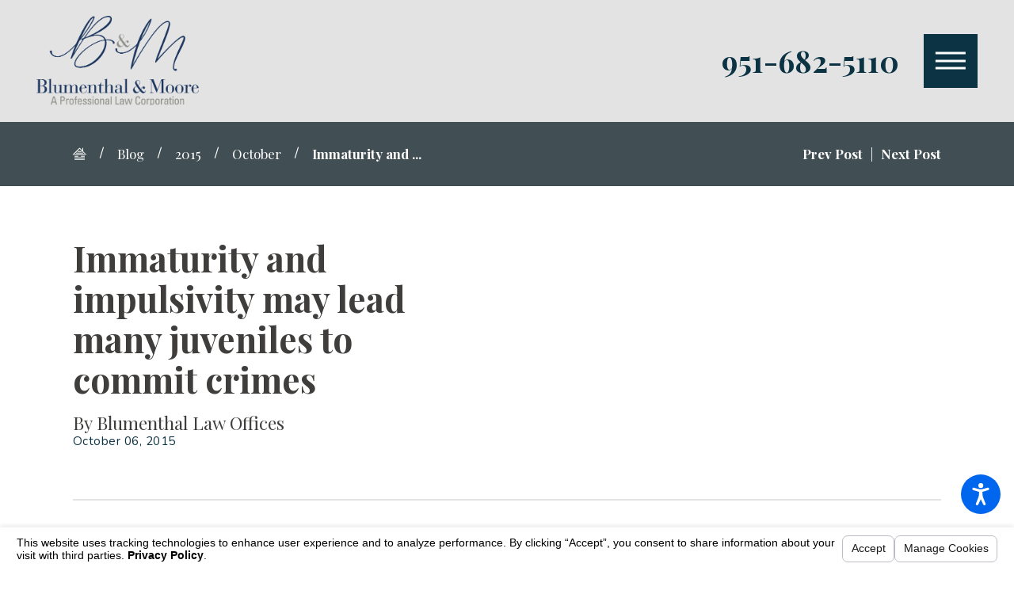

--- FILE ---
content_type: text/html; charset=utf-8
request_url: https://www.blumenthallawoffices.com/blog/2015/october/immaturity-and-impulsivity-may-lead-many-juvenil/
body_size: 18532
content:
<!DOCTYPE html>
<html lang="en" data-anim="1" data-prlx="1" data-flr="1" data-i="5fok6sydk7g" data-is="8wuejeuagc0" data-gmap="AIzaSyCQv3TWU3cfUUrQJiuL89d3cn1C1qz0wT8" data-sa="wZosDSfAoKf6nXuhEueT7Zdv9UQuzc3gG79cKXvdhms3hCujgt7Kp1zq1N3U9uRP2549C6U2G42y4I2exFb3rHK5nMJKOWnnZOq90RFjBaT7OfNAAkBcXOUGgB13vNL%2FambQv7q%2FKH26E0OOO0giElWPDXiNk%2BjDrLWdTjNJ2mpiKRZ7">
<head>
	<title>Immaturity and impulsivity may lead many juveniles to commit crimes</title>
	<link rel="canonical" href="https://www.blumenthallawoffices.com/blog/2015/october/immaturity-and-impulsivity-may-lead-many-juvenil/"/>
	<meta content="text/html; charset=utf-8" http-equiv="Content-Type"/>
	<meta content="initial-scale=1" name="viewport"/>
	<meta http-equiv="X-UA-Compatible" content="IE=edge,chrome=1"/>
	<meta name="description" content="Underage teens are often emotionally volatile and impulsive which can lead them to commit crimes."/>
	<meta property="og:type" content="website"/>
	<meta property="og:site_name" content="Blumenthal Law Offices"/>
	<meta property="og:url" content="https://www.blumenthallawoffices.com/blog/2015/october/immaturity-and-impulsivity-may-lead-many-juvenil/"/>
	<meta property="og:image" content="https://www.blumenthallawoffices.com/images/logos/Logo.png"/>
	<meta name="twitter:card" content="summary_large_image"/>
	<meta name="twitter:image" content="https://www.blumenthallawoffices.com/images/logos/Logo.png"/>
	<meta property="article:publisher" content="https://www.facebook.com/BlumenthalLawOffices/"/>
	<meta name="google-site-verification" content="_Mw1rFMEn2TyoKNUwfq8fpSC6cFeqfMyX6HN1gjgFd4"/>
	<meta name="msvalidate.01" content="49644258F41CD8710583C335E3823770"/>
	<link href="/includes/high-res.css" rel="stylesheet" media="screen and (min-device-width: 1921px)"/>
	<script type="text/javascript">
(function(n){var t=n.Process||{},i=function(n){var t=+n;return isNaN(t)?n:t},u=function(n){return decodeURIComponent(n.replace(/\+/g,"%20"))},h=/\{(.+?)\}/g,c=window.location.hash&&window.location.hash[1]==="~"&&!/\bSPPC=./i.test(document.cookie||""),s=[],e=null,r=null,o=null,f=null;t.Page=function(n){for(var i=n.length;i--;)c?s.push(n[i]):t.Element(document.getElementById(n[i]))};t.Delayed=function(){var n,i;for(r=null;n=s.shift();)t.Element(document.getElementById(n));try{i=new CustomEvent("process.delayed",{bubbles:!0,cancelable:!0});document.documentElement.dispatchEvent(i)}catch(u){}};t.Element=function(n){if(n)switch(n.getAttribute("data-process")){case"if":t.If(n);break;case"replace":t.Replace(n);break;default:t.Fix(n)}};t.Replace=function(n){var i,f=n.parentNode,r=document.createTextNode(t.Get(n.getAttribute("data-replace"))),u=n.firstElementChild;u&&u.getAttribute&&(i=u.getAttribute("href"))&&i.substring(0,4)==="tel:"&&(i=document.createElement("a"),i.setAttribute("href","tel:"+r.data),i.appendChild(document.createTextNode(r.data)),r=i);f.insertBefore(r,n);f.removeChild(n)};t.Fix=function(n){var r,u,i,f=n.attributes.length,e=n.childNodes.length;if(n.nodeName==="SCRIPT"){n.parentNode.removeChild(n);return}while(f--)r=n.attributes[f],r.name.substring(0,13)=="data-replace-"&&(u=r.name.substring(13),n.setAttribute(u,t.Get(r.value)),n.removeAttribute(r.name));while(e--)i=n.childNodes[e],i.nodeType===3&&i.data&&i.data.indexOf("{")>=0&&(i.data=t.Get(i.data))};t.If=function(n){for(var i,u,f,e,o=n.parentNode,s=n.attributes.length,r=undefined;s--;){i=n.attributes[s];switch(i.name){case"field":r=t.Check(n,t.Get(i.value));break;case"nofield":r=!t.Check(n,t.Get(i.value))}if(r!==undefined)break}if(r)for(u=n.childNodes,f=0,e=u.length;f<e;f++)o.insertBefore(u[0],n);o.removeChild(n)};t.Check=function(n,r){for(var u,f,e=n.attributes.length;e--;){u=n.attributes[e];switch(u.name){case"equals":return r==t.Get(u.value);case"gt":case"greaterthan":case"morethan":return i(r)>i(t.Get(u.value));case"gte":return i(r)>=i(t.Get(u.value));case"lt":case"lessthan":case"lesserthan":return i(r)<i(t.Get(u.value));case"lte":return i(r)<=i(t.Get(u.value));case"ne":case"notequals":return r!=t.Get(u.value);case"contains":return f=t.Get(u.value),r.indexOf(f>=0);case"notcontains":return f=t.Get(u.value),!r.indexOf(f>=0);case"in":return f=t.Get(u.value),t.InArray(r,(""+f).split(","));case"notin":return f=t.Get(u.value),!t.InArray(r,(""+f).split(","));case"between":return f=t.Get(u.value).Split(","),f.length==2&&i(r)>=i(f[0])&&i(r)<=i(f[1])?!0:!1}}return!!r};t.InArray=function(n,t){for(var i=t.length;i--;)if(t[i]==n)return!0;return!1};t.Get=function(n){return n.replace(h,function(n,i){var r=i.split("/"),f=r.shift();return t.Data(f.split(":"),0,r[0])||u(r.shift()||"")})};t.Data=function(n,i,r){var u;switch(n[i].toLowerCase()){case"f":return t.Format(n[i+1],n,i+2,r);case"if":return t.Data(n,i+1)?n.pop():"";case"ifno":case"ifnot":return t.Data(n,i+1)?"":n.pop();case"q":case"querystring":return t.Query(n[i+1])||"";case"session":case"cookie":return t.Cookie(n[i+1])||"";case"number":return t.Number(n[i+1],r)||"";case"request":return u=t.Cookie("RWQ")||window.location.search,u&&u[0]==="?"&&n[i+1]&&n[i+1][0]!="?"&&(u=u.substr(1)),u;case"u":return t.UserData(n[i+1])||"";default:return""}};t.Format=function(n,i,r,u){var h,f,s,e,o;if(!n||r>i.length-1)return"";if(h=null,f=null,n=n.toLowerCase(),e=0,n=="binary")e=2;else if(r+1<i.length)switch(n){case"p":case"phone":case"p2":case"phone2":case"p3":case"phone3":i[r].indexOf("0")>=0&&(f=i[r],e=1);break;default:s=parseInt(i[r]);isNaN(s)||(h=s,e=1)}o=t.Data(i,r+e,u);switch(n){case"p":case"phone":return t.Phone(""+o,f);case"p2":case"phone2":return t.Phone(""+o,f||"000.000.0000");case"p3":case"phone3":return t.Phone(""+o,f||"000-000-0000");case"tel":return t.Phone(""+o,f||"0000000000")}};t.Phone=function(n,t){var u,i,f,r;if(!n)return"";if(u=n.replace(/\D+/g,""),u.length<10)return n;for(i=(t||"(000) 000-0000").split(""),f=0,r=0;r<i.length;r++)i[r]=="0"&&(f<u.length?i[r]=u[f++]:(i.splice(r,1),r--));return f==10&&u.length>10&&i.push(" x"+u.substring(10)),i.join("")};t.Query=function(n){var r,f,o,i,s;if(!e)for(e={},r=t.Cookie("RWQ")||window.location.search,f=r?r.substring(1).split("&"):[],o=f.length;o--;)i=f[o].split("="),s=u(i.shift()).toLowerCase(),e[s]=i.length?u(i.join("=")):null;return e[n.toLowerCase()]};t.Cookie=function(n){var f,i,o,e,t;if(!r)for(r={},f=document.cookie?document.cookie.split("; "):[],i=f.length;i--;){o=f[i].split("=");e=u(o.shift()).toLowerCase();t=o.join("=");switch(t[0]){case"#":r[e]=+t.substring(1);break;case":":r[e]=new Date(+t.substring(1));break;case"!":r[e]=t==="!!";break;case"'":r[e]=u(t.substring(1));break;default:r[e]=u(t)}}for(f=n.split("|"),i=0;i<f.length;i++)if(t=r[f[i].toLowerCase()],t)return t;return""};t.UserData=function(n){switch(n){case"DisplayName":return t.Cookie("U_DisplayName")||"";case"TimeOfDay":var r=new Date,i=r.getHours();return i>=17||i<5?"Evening":i<12?"Morning":"Afternoon"}};t.Number=function(n,i){var s,u,r,e;if(!i)return i;if(!o)for(o={},s=(t.Cookie("PHMAP")||"").split(","),e=0;e<s.length;e++)u=(s[e]||"").split("="),u.length===2&&(o[u[0]]=u[1]);return r=o[i],r&&r!=="0"||(r=i),f||(f={}),f[r]=1,r};t.Phones=function(){var n,t;if(f){n=[];for(t in f)f.hasOwnProperty(t)&&n.push(t);return n.join("|")}return null};n.Process=t;document.documentElement&&(document.documentElement.clientWidth<=1280||(t.Cookie("pref")&1)==1)&&(document.documentElement.className+=" minimize")})(this);
(function(){function o(){var r,n,u;for(v(),f=!0,n=0;n<t.length;n++)r=t[n],s(r[0],r[1]);for(t.length=0,n=0;n<i.length;n++)u=i[n],l(u);i.length=0;window.removeEventListener("DOMContentLoaded",o)}function v(){for(var t,i,f,e,h=document.querySelectorAll("script[src],script[data-require]"),o=0;o<h.length;o++){var c=h[o],s=c.getAttribute("src"),n=c.getAttribute("data-require");if(s||n)for(t=n&&n[0]==="["?u(a(n)):[],s&&t.push(s),i=0;i<t.length;i++)f=t[i],e=/(.+?)\.\d{13}(\.\w{2,12})$/.exec(f),e&&(f=e[1]+e[2]),r[f]=1}}function s(i,u){var h,c,s,o;if(!f){t.push([i,u]);return}for(h=[],c=!1,o=0;o<i.length;o++){if(s=i[o],!s||e[s])continue;else r[s]||(h.push(s),r[s]=1);c=!0}for(typeof u=="function"&&(c?n.push([i,u]):u(window.jQuery)),o=0;o<h.length;o++)y(h[o])}function y(n){if(n.indexOf("http://")===0)throw new Error("Cannot load scripts over unsecure channel: "+n);else n.indexOf("/common/")===0||n.indexOf("/cms/")===0?w(n):p(n)}function p(n){var t=document.createElement("script");t.setAttribute("async","async");t.setAttribute("src",n);n.indexOf("callback=registerGmap")===-1?t.addEventListener("load",function(){h(n)}):window.registerGmap=function(){h(n)};t.addEventListener("error",function(){throw new Error("Unable to load script: '"+n+"'");});document.head.appendChild(t)}function w(n,t){var i=document.createElement("script");if(i.setAttribute("data-require",'["'+n+'"]'),n.indexOf("/common/usc/js/")===0||n==="/common/usc/p/video.js")if(typeof Promise=="undefined")throw new Error("This browser doesn't support ES6 modules.  Cannot load: '"+n+"'");else i.setAttribute("type","module");typeof t=="string"?i.text=t:i.src=n;document.head.appendChild(i)}function b(){var n=document.documentElement.getAttribute("data-gmap");return n?"&key="+n:""}function u(n){var i,r,u,f,t;for(Array.isArray(n)||(n=[n]),i={},r=0;r<n.length;r++)if(n[r])for(u=c[n[r]]||n[r],Array.isArray(u)||(u=[u]),f=0;f<u.length;f++)t=u[f],t.indexOf("://")!==-1||t[0]==="/"?i[t]=1:t.indexOf("admin/")===0?i["/common/"+t+".js"]=1:t.indexOf("usc/")===0?i["/common/"+t+".js"]=1:t.indexOf("cms/")===0?i["/"+t+".js"]=1:i["/common/js/"+t+".js"]=1;return Object.keys(i)}function h(n){for(var t,o=u(n),r=0;r<o.length;r++)t=o[r],e[t]=1,f?l(t):i.push(t)}function l(t){for(var u,h,r,f=[],i=0;i<n.length;i++)r=n[i],r[0].indexOf(t)!==-1&&f.push(r);for(i=0;i<f.length;i++){var r=f[i],o=r[0],s=[];for(u=0;u<o.length;u++)e[o[u]]||s.push(o[u]);if((r[0]=s,!s.length)&&(h=r[1],h))try{h(window.jQuery)}catch(c){console.warn(c.stack)}}for(i=n.length-1;i>=0;i--)r=n[i],r[0].length||n.splice(i,1)}var a=function(n,t){return(window.JSON2||JSON).parse(n,t)},f=!1,t=[],i=[],r={},e={},n=[],c;document.readyState==="complete"||document.readyState==="loaded"||document.readyState==="interactive"?o():window.addEventListener("DOMContentLoaded",o);c={jquery:["j/jquery.3.x","j/jquery.ui"],"j/jquery":"j/jquery.3.x",poly:"usc/p/poly",cookie:"j/jquery.cookie",jwplayer:"/common/js/v/jwplayer.js",map:"m/gmap",googlemap:"https://maps.googleapis.com/maps/api/js?v=3&libraries=places&callback=registerGmap"+b(),ace:"https://cdnjs.cloudflare.com/ajax/libs/ace/1.4.11/ace.js"};window.requireLoading=function(n){var t=u(n);return t&&r[t[0]]};window.require=window.require2=window.rrequire=function(n,t){var i=u(n),f,r;for(typeof t!="function"&&typeof arguments[2]=="function"&&(t=arguments[2]),f=!1,r=0;r<i.length;r++)i[r].indexOf("jquery")!==-1&&(f=!0);f?(console.warn("Requiring jQuery should be avoided for performance reasons."),s(i,t)):s(i,t)};window.register=h})();
</script>
	<link rel="stylesheet" type="text/css" href="/cms/includes/i0did_kaudy.2412171244524.css"/>
	<script>(function(){
var cook = /(?:^|\b)COOK=(.+?)(?:$|;)/.exec( document.cookie )?.[1];
var analytics;
var marketing;
if(cook==='YES'){analytics=true;marketing=true;}
else if(cook==='NO!'){analytics=false;marketing=false;}
else if(cook==='ANALYTICS'){analytics=true;marketing=false;}
else if(cook==='MARKETING'){analytics=false;marketing=true;}
else{analytics=undefined;marketing=undefined;}
window.$consentState={analytics,marketing};
})();</script>
<script type="module" src="/common/usc/p/manage-cookies.js"></script>
</head>
<body class="immaturity-and-impulsivity-may-lead-many-juveniles-to-commit-crimes-page blog-branch id16644808" data-config="0uaxr1n6.ouy\c_ot94bq.x2t\t95n07ss.vtw\20ksznnc._51" data-id="16644808" data-s="35" data-i="141318" data-p="132" data-fk="481775">
	<header id="HeaderZone"><nav class="acc-opt v1 dk-bg transparent-bg" id="AccessibilityOptionsV1" universal="true" data-showhide="true" data-action="panel" data-html-class="true" data-class-name="opt-opn">
	
	
	<svg viewBox="0 0 36 36" class="fltr" style="width: 50px;height: 50px;" title="Open the accessibility options menu" tabindex="0" data-action="open" data-role="btn" data-type="open"><use data-href="/cms/svg/site/8wuejeuagc0.36.2601121636436.svg#accessibility"></use></svg>
	<ul class="acc-mnu pd_tp-70 bdr_r" data-accessibility-menu="true" data-role="panel">
		<li>
			<button class="full flx f_m btn-clr-hvr bdr_b pd_tp pd_bt pd_h-10 rsp_pd-h" title="Close the accessibility options menu" data-role="btn" data-type="close">
				<svg viewBox="0 0 36 36" class="acc-i mrg_rt"><use data-href="/cms/svg/site/8wuejeuagc0.36.2601121636436.svg#accessibility_hide"></use></svg> 
				Close
			</button>
		</li>
		<li>
			<button class="full flx f_m btn-clr-hvr bdr_b pd_tp pd_bt pd_h-10 rsp_pd-h" data-action="content">
				<svg viewBox="0 0 36 36" class="acc-i mrg_rt"><use data-href="/cms/svg/site/8wuejeuagc0.36.2601121636436.svg#accessibility_skip_to_co"></use></svg> 
				Skip to Content
			</button>
		</li>
		<li>
			<button class="full flx f_m btn-clr-hvr bdr_b pd_tp pd_bt pd_h-10 rsp_pd-h" data-action="highContrast">
				<svg viewBox="0 0 36 36" class="acc-i mrg_rt"><use data-href="/cms/svg/site/8wuejeuagc0.36.2601121636436.svg#accessibility_high_contr"></use></svg>
				High Contrast
			</button>
		</li>
		<li>
			<button class="full flx f_m btn-clr-hvr bdr_b pd_tp pd_bt pd_h-10 rsp_pd-h" data-action="largeText">
				<svg viewBox="0 0 36 36" class="acc-i mrg_rt"><use data-href="/cms/svg/site/8wuejeuagc0.36.2601121636436.svg#accessibility_text_size"></use></svg> 
				Increase Text Size
			</button>
		</li>
		<li>
			<button class="full flx f_m btn-clr-hvr bdr_b pd_tp pd_bt pd_h-10 rsp_pd-h" data-action="clear">
				<svg viewBox="0 0 36 36" class="acc-i mrg_rt"><use data-href="/cms/svg/site/8wuejeuagc0.36.2601121636436.svg#accessibility_clear_all"></use></svg> 
				Clear All
			</button>
		</li>
	</ul>
</nav><div class="hdr v1 lt-bg" id="HeaderV1" universal_="true" data-showhide="true" data-header="true" data-class-name="mnu-opn" data-html-class="true">
	
	
	<style>
		.fly-nv {
			display: none;
		}
	</style>
	<a name="SiteTop"></a>
	<div class="bar flx-blk-500 f_sb rsp_pd-h">
		<div class="bx ato flx-blk-500 f_m f_sb pd_tp-60 pd_bt-60">
			<a class="tp-lg blk fit mrg_rt-90" href="/">
				<img class="dk-lg" alt="Blumenthal Law Offices" title="Blumenthal Law Offices" src="/images/brand/logo-dark.2202160559155.png">
				<img class="lt-lg" alt="Blumenthal Law Offices" title="Blumenthal Law Offices" src="/images/brand/logo-light.2202160559156.png">
			</a>
			<nav class="nv flx f_m pd_v-30 el-tab-box" id="HeaderV1TopNav" data-role="panel" data-closing="true">
				<ul class="mnu-nv flx f_m f_sb pd_bt-30 bdr_b pd_h-10">
					<li>
						<a class="blk" href="/site-search/" title="Search Our Site" aria-label="Search Our Site">
							<svg viewBox="0 0 24 24" class="blk" title="Search Icon"><use data-href="/cms/svg/site/8wuejeuagc0.24.2601151618076.svg#search"></use></svg>
						</a>
					</li>
					<li>
						<button class="blk clr-lnk" title="Close the Menu" aria-label="Close the Menu" data-role="btn">
							<svg viewBox="0 0 24 24" class="blk" title="Close the Menu"><use data-href="/cms/svg/site/8wuejeuagc0.24.2601151618076.svg#close"></use></svg>
						</button>
					</li>
				</ul>
				<ul class="flx str" role="menubar" aria-label="Top Navigation">
					<li class=" flx  ato rlt" role="menuitem">
						<a class="flx f_m f_c f_clm ato ta_c clr-swp str pd_tp pd_bt " href="/" target="">
							<span class="blk ">Home</span>
						</a>
						
					</li><li class=" flx  ato rlt" role="menuitem">
						<a class="flx f_m f_c f_clm ato ta_c clr-swp str pd_tp pd_bt " href="/about-us/" target="">
							<span class="blk bdr_l">About Us</span>
						</a>
						
					</li><li class=" flx f_m f_wrp ato rlt" role="menuitem">
						<a class="flx f_m f_c f_clm ato ta_c clr-swp str pd_tp pd_bt four-fifths" href="/attorneys-staff/" target="">
							<span class="blk bdr_l">Attorneys & Staff</span>
						</a>
						
							<span class="el-tab lvl-1 rlt icn fit blk pd_tp-10 pd_bt-10 ta_r pd_h-10 fifth clr-lnk" aria-label="Open child menu of Attorneys & Staff">
								<svg viewBox="0 0 24 24" class="blk" role="presentation"><use data-href="/cms/svg/site/8wuejeuagc0.24.2601151618076.svg#arrow_down"></use></svg>
							</span>
							<ul class="fly-nv el-panel sld full ui-scroll bg-bx ulk-bg no-sdw pd_v-10 pd_h-10" role="menu">
								<li class=" " role="menuitem" data-closing="true">
									<a class="clr-swp ato blk pd_bt-30 pd_tp-30 " href="/attorneys-staff/virginia-m-blumenthal/" target="">Virginia M. Blumenthal</a>
									
								</li><li class=" " role="menuitem" data-closing="true">
									<a class="clr-swp ato blk pd_bt-30 pd_tp-30 " href="/attorneys-staff/jeff-g-moore/" target="">Jeff G. Moore</a>
									
								</li><li class=" " role="menuitem" data-closing="true">
									<a class="clr-swp ato blk pd_bt-30 pd_tp-30 " href="/attorneys-staff/brent-f-romney/" target="">Brent F. Romney</a>
									
								</li><li class=" " role="menuitem" data-closing="true">
									<a class="clr-swp ato blk pd_bt-30 pd_tp-30 " href="/attorneys-staff/heather-a-green/" target="">Heather A. Green</a>
									
								</li><li class=" " role="menuitem" data-closing="true">
									<a class="clr-swp ato blk pd_bt-30 pd_tp-30 " href="/attorneys-staff/roberta-a-garcia/" target="">Roberta A. Garcia</a>
									
								</li><li class=" " role="menuitem" data-closing="true">
									<a class="clr-swp ato blk pd_bt-30 pd_tp-30 " href="/attorneys-staff/kathleen-brannan/" target="">Kathleen Brannan</a>
									
								</li><li class=" " role="menuitem" data-closing="true">
									<a class="clr-swp ato blk pd_bt-30 pd_tp-30 " href="/attorneys-staff/hammons-strategies/" target="">Hammons Strategies</a>
									
								</li><li class=" " role="menuitem" data-closing="true">
									<a class="clr-swp ato blk pd_bt-30 pd_tp-30 " href="/attorneys-staff/dan-j-goldsmith/" target="">Dan J. Goldsmith</a>
									
								</li>
							</ul>
						
					</li><li class=" flx f_m f_wrp ato rlt" role="menuitem">
						<a class="flx f_m f_c f_clm ato ta_c clr-swp str pd_tp pd_bt four-fifths" href="/criminal-defense/" target="">
							<span class="blk bdr_l">Criminal Defense</span>
						</a>
						
							<span class="el-tab lvl-1 rlt icn fit blk pd_tp-10 pd_bt-10 ta_r pd_h-10 fifth clr-lnk" aria-label="Open child menu of Criminal Defense">
								<svg viewBox="0 0 24 24" class="blk" role="presentation"><use data-href="/cms/svg/site/8wuejeuagc0.24.2601151618076.svg#arrow_down"></use></svg>
							</span>
							<ul class="fly-nv el-panel sld full ui-scroll bg-bx ulk-bg no-sdw pd_v-10 pd_h-10" role="menu">
								<li class=" flx f_m f_wrp el-tab-box" role="menuitem" data-closing="true">
									<a class="clr-swp ato blk pd_bt-30 pd_tp-30 four-fifths" href="/criminal-defense/murder/" target="">Murder</a>
									
										<span class="el-tab rlt icn fit blk pd_tp-10 pd_bt-10 ta_r fifth" aria-label="Open child menu of Murder">
											<svg viewBox="0 0 24 24" class="blk" role="presentation"><use data-href="/cms/svg/site/8wuejeuagc0.24.2601151618076.svg#arrow_down"></use></svg>
										</span>
										<ul class="full el-panel pd_h-10" role="menu">
											<li class="" role="menuitem">
												<a class="clr-swp blk pd_tp-20 pd_bt-20" href="/criminal-defense/murder/capital-murder/" target="">Capital Murder</a>
											</li><li class="" role="menuitem">
												<a class="clr-swp blk pd_tp-20 pd_bt-20" href="/criminal-defense/murder/gang-related-crimes/" target="">Gang-Related Crimes</a>
											</li><li class="" role="menuitem">
												<a class="clr-swp blk pd_tp-20 pd_bt-20" href="/criminal-defense/murder/manslaughter/" target="">Manslaughter</a>
											</li><li class="" role="menuitem">
												<a class="clr-swp blk pd_tp-20 pd_bt-20" href="/criminal-defense/murder/shaken-baby-syndrome/" target="">Shaken Baby Syndrome</a>
											</li><li class="" role="menuitem">
												<a class="clr-swp blk pd_tp-20 pd_bt-20" href="/criminal-defense/murder/vehicular-homicide/" target="">Vehicular Homicide</a>
											</li>
										</ul>
									
								</li><li class=" flx f_m f_wrp el-tab-box" role="menuitem" data-closing="true">
									<a class="clr-swp ato blk pd_bt-30 pd_tp-30 four-fifths" href="/criminal-defense/sex-crimes/" target="">Sex Crimes</a>
									
										<span class="el-tab rlt icn fit blk pd_tp-10 pd_bt-10 ta_r fifth" aria-label="Open child menu of Sex Crimes">
											<svg viewBox="0 0 24 24" class="blk" role="presentation"><use data-href="/cms/svg/site/8wuejeuagc0.24.2601151618076.svg#arrow_down"></use></svg>
										</span>
										<ul class="full el-panel pd_h-10" role="menu">
											<li class="" role="menuitem">
												<a class="clr-swp blk pd_tp-20 pd_bt-20" href="/criminal-defense/sex-crimes/indecent-exposure-lewd-conduct/" target="">Indecent Exposure/Lewd Conduct</a>
											</li><li class="" role="menuitem">
												<a class="clr-swp blk pd_tp-20 pd_bt-20" href="/criminal-defense/sex-crimes/internet-sex-crime-child-pornography/" target="">Internet Sex Crime/Child Pornography</a>
											</li><li class="" role="menuitem">
												<a class="clr-swp blk pd_tp-20 pd_bt-20" href="/criminal-defense/sex-crimes/rape/" target="">Rape</a>
											</li><li class="" role="menuitem">
												<a class="clr-swp blk pd_tp-20 pd_bt-20" href="/criminal-defense/sex-crimes/sex-offender-registry/" target="">Sex Offender Registry</a>
											</li><li class="" role="menuitem">
												<a class="clr-swp blk pd_tp-20 pd_bt-20" href="/criminal-defense/sex-crimes/sexual-assault-battery/" target="">Sexual Assault & Battery</a>
											</li><li class="" role="menuitem">
												<a class="clr-swp blk pd_tp-20 pd_bt-20" href="/criminal-defense/sex-crimes/solicitation-of-prostitution/" target="">Solicitation of Prostitution</a>
											</li><li class="" role="menuitem">
												<a class="clr-swp blk pd_tp-20 pd_bt-20" href="/criminal-defense/sex-crimes/stalking/" target="">Stalking</a>
											</li><li class="" role="menuitem">
												<a class="clr-swp blk pd_tp-20 pd_bt-20" href="/criminal-defense/sex-crimes/statutory-rape/" target="">Statutory Rape</a>
											</li><li class="" role="menuitem">
												<a class="clr-swp blk pd_tp-20 pd_bt-20" href="/criminal-defense/" target="">Other Crimes</a>
											</li>
										</ul>
									
								</li><li class=" flx f_m f_wrp el-tab-box" role="menuitem" data-closing="true">
									<a class="clr-swp ato blk pd_bt-30 pd_tp-30 four-fifths" href="/criminal-defense/violent-crimes/" target="">Violent Crimes</a>
									
										<span class="el-tab rlt icn fit blk pd_tp-10 pd_bt-10 ta_r fifth" aria-label="Open child menu of Violent Crimes">
											<svg viewBox="0 0 24 24" class="blk" role="presentation"><use data-href="/cms/svg/site/8wuejeuagc0.24.2601151618076.svg#arrow_down"></use></svg>
										</span>
										<ul class="full el-panel pd_h-10" role="menu">
											<li class="" role="menuitem">
												<a class="clr-swp blk pd_tp-20 pd_bt-20" href="/criminal-defense/violent-crimes/arson/" target="">Arson</a>
											</li><li class="" role="menuitem">
												<a class="clr-swp blk pd_tp-20 pd_bt-20" href="/criminal-defense/violent-crimes/assault-245-battery-242/" target="">Assault 245/Battery 242</a>
											</li><li class="" role="menuitem">
												<a class="clr-swp blk pd_tp-20 pd_bt-20" href="/domestic-violence/" target="">Domestic Violence</a>
											</li><li class="" role="menuitem">
												<a class="clr-swp blk pd_tp-20 pd_bt-20" href="/criminal-defense/violent-crimes/firearms-gun-offenses/" target="">Firearms & Gun Offenses</a>
											</li><li class="" role="menuitem">
												<a class="clr-swp blk pd_tp-20 pd_bt-20" href="/criminal-defense/murder/" target="">Homicide / Murder</a>
											</li>
										</ul>
									
								</li><li class=" flx f_m f_wrp el-tab-box" role="menuitem" data-closing="true">
									<a class="clr-swp ato blk pd_bt-30 pd_tp-30 four-fifths" href="/criminal-defense/white-collar-crimes/" target="">White Collar Crimes</a>
									
										<span class="el-tab rlt icn fit blk pd_tp-10 pd_bt-10 ta_r fifth" aria-label="Open child menu of White Collar Crimes">
											<svg viewBox="0 0 24 24" class="blk" role="presentation"><use data-href="/cms/svg/site/8wuejeuagc0.24.2601151618076.svg#arrow_down"></use></svg>
										</span>
										<ul class="full el-panel pd_h-10" role="menu">
											<li class="" role="menuitem">
												<a class="clr-swp blk pd_tp-20 pd_bt-20" href="/criminal-defense/white-collar-crimes/blackmail/" target="">Blackmail</a>
											</li><li class="" role="menuitem">
												<a class="clr-swp blk pd_tp-20 pd_bt-20" href="/criminal-defense/white-collar-crimes/check-credit-card-fraud/" target="">Check & Credit Card Fraud</a>
											</li><li class="" role="menuitem">
												<a class="clr-swp blk pd_tp-20 pd_bt-20" href="/criminal-defense/white-collar-crimes/embezzlement/" target="">Embezzlement</a>
											</li><li class="" role="menuitem">
												<a class="clr-swp blk pd_tp-20 pd_bt-20" href="/criminal-defense/white-collar-crimes/environmental-crimes/" target="">Environmental Crimes</a>
											</li><li class="" role="menuitem">
												<a class="clr-swp blk pd_tp-20 pd_bt-20" href="/criminal-defense/white-collar-crimes/financial-elder-abuse/" target="">Financial Elder Abuse</a>
											</li><li class="" role="menuitem">
												<a class="clr-swp blk pd_tp-20 pd_bt-20" href="/criminal-defense/white-collar-crimes/insurance-fraud/" target="">Insurance Fraud</a>
											</li><li class="" role="menuitem">
												<a class="clr-swp blk pd_tp-20 pd_bt-20" href="/criminal-defense/white-collar-crimes/internet-fraud/" target="">Internet Fraud</a>
											</li><li class="" role="menuitem">
												<a class="clr-swp blk pd_tp-20 pd_bt-20" href="/criminal-defense/white-collar-crimes/political-corruption/" target="">Political Corruption</a>
											</li><li class="" role="menuitem">
												<a class="clr-swp blk pd_tp-20 pd_bt-20" href="/criminal-defense/white-collar-crimes/pyramid-schemes/" target="">Pyramid Schemes</a>
											</li><li class="" role="menuitem">
												<a class="clr-swp blk pd_tp-20 pd_bt-20" href="/criminal-defense/white-collar-crimes/real-estate-fraud/" target="">Real Estate Fraud</a>
											</li><li class="" role="menuitem">
												<a class="clr-swp blk pd_tp-20 pd_bt-20" href="/criminal-defense/white-collar-crimes/securities-fraud/" target="">Securities Fraud</a>
											</li><li class="" role="menuitem">
												<a class="clr-swp blk pd_tp-20 pd_bt-20" href="/criminal-defense/white-collar-crimes/tax-fraud/" target="">Tax Fraud</a>
											</li><li class="" role="menuitem">
												<a class="clr-swp blk pd_tp-20 pd_bt-20" href="/criminal-defense/white-collar-crimes/unemployment-benefits-fraud/" target="">Unemployment Benefits Fraud</a>
											</li><li class="" role="menuitem">
												<a class="clr-swp blk pd_tp-20 pd_bt-20" href="/criminal-defense/white-collar-crimes/workers-compensation-fraud-employee/" target="">Workers' Compensation Fraud--Employee</a>
											</li><li class="" role="menuitem">
												<a class="clr-swp blk pd_tp-20 pd_bt-20" href="/criminal-defense/white-collar-crimes/workers-compensation-fraud-employer/" target="">Workers' Compensation Fraud--Employer</a>
											</li><li class="" role="menuitem">
												<a class="clr-swp blk pd_tp-20 pd_bt-20" href="/criminal-defense/" target="">Other Crimes</a>
											</li>
										</ul>
									
								</li><li class=" flx f_m f_wrp el-tab-box" role="menuitem" data-closing="true">
									<a class="clr-swp ato blk pd_bt-30 pd_tp-30 four-fifths" href="/criminal-defense/drug-crimes/" target="">Drug Crimes</a>
									
										<span class="el-tab rlt icn fit blk pd_tp-10 pd_bt-10 ta_r fifth" aria-label="Open child menu of Drug Crimes">
											<svg viewBox="0 0 24 24" class="blk" role="presentation"><use data-href="/cms/svg/site/8wuejeuagc0.24.2601151618076.svg#arrow_down"></use></svg>
										</span>
										<ul class="full el-panel pd_h-10" role="menu">
											<li class="" role="menuitem">
												<a class="clr-swp blk pd_tp-20 pd_bt-20" href="/criminal-defense/drug-crimes/drug-paraphernalia/" target="">Drug Paraphernalia</a>
											</li><li class="" role="menuitem">
												<a class="clr-swp blk pd_tp-20 pd_bt-20" href="/criminal-defense/drug-crimes/simple-possession/" target="">Simple Possession</a>
											</li><li class="" role="menuitem">
												<a class="clr-swp blk pd_tp-20 pd_bt-20" href="/criminal-defense/drug-crimes/possession-with-intent/" target="">Possession with Intent</a>
											</li><li class="" role="menuitem">
												<a class="clr-swp blk pd_tp-20 pd_bt-20" href="/criminal-defense/drug-crimes/narcotics-drug-trafficking/" target="">Narcotics & Drug Trafficking</a>
											</li><li class="" role="menuitem">
												<a class="clr-swp blk pd_tp-20 pd_bt-20" href="/criminal-defense/drug-crimes/drug-diversion-programs/" target="">Drug Diversion Programs</a>
											</li><li class="" role="menuitem">
												<a class="clr-swp blk pd_tp-20 pd_bt-20" href="/criminal-defense/drug-crimes/cocaine/" target="">Cocaine</a>
											</li><li class="" role="menuitem">
												<a class="clr-swp blk pd_tp-20 pd_bt-20" href="/criminal-defense/drug-crimes/heroin/" target="">Heroin</a>
											</li><li class="" role="menuitem">
												<a class="clr-swp blk pd_tp-20 pd_bt-20" href="/criminal-defense/drug-crimes/marijuana/" target="">Marijuana</a>
											</li><li class="" role="menuitem">
												<a class="clr-swp blk pd_tp-20 pd_bt-20" href="/criminal-defense/drug-crimes/methamphetamine/" target="">Methamphetamine</a>
											</li><li class="" role="menuitem">
												<a class="clr-swp blk pd_tp-20 pd_bt-20" href="/criminal-defense/drug-crimes/prescription-drugs/" target="">Prescription Drugs</a>
											</li><li class="" role="menuitem">
												<a class="clr-swp blk pd_tp-20 pd_bt-20" href="/criminal-defense/" target="">Other Crimes</a>
											</li>
										</ul>
									
								</li><li class=" flx f_m f_wrp el-tab-box" role="menuitem" data-closing="true">
									<a class="clr-swp ato blk pd_bt-30 pd_tp-30 four-fifths" href="/domestic-violence/" target="">Domestic Violence</a>
									
										<span class="el-tab rlt icn fit blk pd_tp-10 pd_bt-10 ta_r fifth" aria-label="Open child menu of Domestic Violence">
											<svg viewBox="0 0 24 24" class="blk" role="presentation"><use data-href="/cms/svg/site/8wuejeuagc0.24.2601151618076.svg#arrow_down"></use></svg>
										</span>
										<ul class="full el-panel pd_h-10" role="menu">
											<li class="" role="menuitem">
												<a class="clr-swp blk pd_tp-20 pd_bt-20" href="/domestic-violence/child-abuse-endangerment/" target="">Child Abuse & Endangerment</a>
											</li><li class="" role="menuitem">
												<a class="clr-swp blk pd_tp-20 pd_bt-20" href="/domestic-violence/child-molestation/" target="">Child Molestation</a>
											</li><li class="" role="menuitem">
												<a class="clr-swp blk pd_tp-20 pd_bt-20" href="/domestic-violence/false-accusations-defense/" target="">False Accusations Defense</a>
											</li><li class="" role="menuitem">
												<a class="clr-swp blk pd_tp-20 pd_bt-20" href="/domestic-violence/harassment/" target="">Harassment</a>
											</li><li class="" role="menuitem">
												<a class="clr-swp blk pd_tp-20 pd_bt-20" href="/domestic-violence/kidnapping-false-imprisonment/" target="">Kidnapping/False Imprisonment</a>
											</li><li class="" role="menuitem">
												<a class="clr-swp blk pd_tp-20 pd_bt-20" href="/domestic-violence/terrorist-criminal-threats/" target="">Terrorist/Criminal Threats</a>
											</li><li class="" role="menuitem">
												<a class="clr-swp blk pd_tp-20 pd_bt-20" href="/domestic-violence/violation-of-restraining-orders/" target="">Violation of Restraining Orders</a>
											</li>
										</ul>
									
								</li><li class=" flx f_m f_wrp el-tab-box" role="menuitem" data-closing="true">
									<a class="clr-swp ato blk pd_bt-30 pd_tp-30 four-fifths" href="/criminal-defense/theft-crimes/" target="">Theft Crimes</a>
									
										<span class="el-tab rlt icn fit blk pd_tp-10 pd_bt-10 ta_r fifth" aria-label="Open child menu of Theft Crimes">
											<svg viewBox="0 0 24 24" class="blk" role="presentation"><use data-href="/cms/svg/site/8wuejeuagc0.24.2601151618076.svg#arrow_down"></use></svg>
										</span>
										<ul class="full el-panel pd_h-10" role="menu">
											<li class="" role="menuitem">
												<a class="clr-swp blk pd_tp-20 pd_bt-20" href="/criminal-defense/theft-crimes/burglary/" target="">Burglary</a>
											</li><li class="" role="menuitem">
												<a class="clr-swp blk pd_tp-20 pd_bt-20" href="/criminal-defense/theft-crimes/grand-theft-auto/" target="">Grand Theft Auto</a>
											</li><li class="" role="menuitem">
												<a class="clr-swp blk pd_tp-20 pd_bt-20" href="/criminal-defense/theft-crimes/robbery/" target="">Robbery</a>
											</li><li class="" role="menuitem">
												<a class="clr-swp blk pd_tp-20 pd_bt-20" href="/criminal-defense/theft-crimes/shoplifting/" target="">Shoplifting</a>
											</li>
										</ul>
									
								</li><li class=" flx f_m f_wrp el-tab-box" role="menuitem" data-closing="true">
									<a class="clr-swp ato blk pd_bt-30 pd_tp-30 four-fifths" href="/dui-defense/" target="">DUI Defense</a>
									
										<span class="el-tab rlt icn fit blk pd_tp-10 pd_bt-10 ta_r fifth" aria-label="Open child menu of DUI Defense">
											<svg viewBox="0 0 24 24" class="blk" role="presentation"><use data-href="/cms/svg/site/8wuejeuagc0.24.2601151618076.svg#arrow_down"></use></svg>
										</span>
										<ul class="full el-panel pd_h-10" role="menu">
											<li class="" role="menuitem">
												<a class="clr-swp blk pd_tp-20 pd_bt-20" href="/dui-defense/dmv-hearings/" target="">DMV Hearings</a>
											</li><li class="" role="menuitem">
												<a class="clr-swp blk pd_tp-20 pd_bt-20" href="/dui-defense/first-time-dui/" target="">First-Time DUI</a>
											</li><li class="" role="menuitem">
												<a class="clr-swp blk pd_tp-20 pd_bt-20" href="/dui-defense/multiple-offense-dui/" target="">Multiple-Offense DUI</a>
											</li><li class="" role="menuitem">
												<a class="clr-swp blk pd_tp-20 pd_bt-20" href="/dui-defense/what-to-do-if-stopped-for-dui/" target="">What to Do If Stopped for DUI</a>
											</li>
										</ul>
									
								</li><li class=" flx f_m f_wrp el-tab-box" role="menuitem" data-closing="true">
									<a class="clr-swp ato blk pd_bt-30 pd_tp-30 four-fifths" href="/criminal-defense/juvenile-crimes/" target="">Juvenile Crimes</a>
									
										<span class="el-tab rlt icn fit blk pd_tp-10 pd_bt-10 ta_r fifth" aria-label="Open child menu of Juvenile Crimes">
											<svg viewBox="0 0 24 24" class="blk" role="presentation"><use data-href="/cms/svg/site/8wuejeuagc0.24.2601151618076.svg#arrow_down"></use></svg>
										</span>
										<ul class="full el-panel pd_h-10" role="menu">
											<li class="" role="menuitem">
												<a class="clr-swp blk pd_tp-20 pd_bt-20" href="/criminal-defense/juvenile-crimes/juvenile-drug-alcohol-offenses/" target="">Juvenile Drug & Alcohol Offenses</a>
											</li>
										</ul>
									
								</li><li class=" flx f_m f_wrp el-tab-box" role="menuitem" data-closing="true">
									<a class="clr-swp ato blk pd_bt-30 pd_tp-30 four-fifths" href="/criminal-defense/post-conviction/" target="">Post Conviction</a>
									
										<span class="el-tab rlt icn fit blk pd_tp-10 pd_bt-10 ta_r fifth" aria-label="Open child menu of Post Conviction">
											<svg viewBox="0 0 24 24" class="blk" role="presentation"><use data-href="/cms/svg/site/8wuejeuagc0.24.2601151618076.svg#arrow_down"></use></svg>
										</span>
										<ul class="full el-panel pd_h-10" role="menu">
											<li class="" role="menuitem">
												<a class="clr-swp blk pd_tp-20 pd_bt-20" href="/criminal-defense/post-conviction/expungement/" target="">Expungement</a>
											</li><li class="" role="menuitem">
												<a class="clr-swp blk pd_tp-20 pd_bt-20" href="/criminal-defense/post-conviction/probation-violations/" target="">Probation Violations</a>
											</li>
										</ul>
									
								</li>
							</ul>
						
					</li><li class=" flx  ato rlt" role="menuitem">
						<a class="flx f_m f_c f_clm ato ta_c clr-swp str pd_tp pd_bt " href="/notable-cases/" target="">
							<span class="blk bdr_l">Notable Cases</span>
						</a>
						
					</li><li class=" flx  ato rlt" role="menuitem">
						<a class="flx f_m f_c f_clm ato ta_c clr-swp str pd_tp pd_bt " href="/testimonials/" target="">
							<span class="blk bdr_l">Testimonials</span>
						</a>
						
					</li><li class=" flx  ato rlt" role="menuitem">
						<a class="flx f_m f_c f_clm ato ta_c clr-swp str pd_tp pd_bt " href="/legal-resources/" target="">
							<span class="blk bdr_l">Legal Resources</span>
						</a>
						
					</li><li class=" flx  ato rlt" role="menuitem">
						<a class="flx f_m f_c f_clm ato ta_c clr-swp str pd_tp pd_bt " href="/contact-us/" target="">
							<span class="blk bdr_l">Contact Us</span>
						</a>
						
					</li>
				</ul>					
			</nav>
			<div class="phn-bx mrg_tp-20 mrg_lt-90 ta_c-500">
				<div class="tg-ln" id="HeaderV1PhoneTagline">
					<span id="HeaderV1_1" data-process="if" style="display:none" field="{Cookie:PPCP1/9516825110}">
						
					</span>
				</div>
				<a class="fnt_phn blk" href="tel:9516825110" id="HeaderV1_2" data-replace-href="tel:{F:Tel:Cookie:PPCP1/9516825110}"><span id="HeaderV1_3" data-process="replace" data-replace="{F:P3:Cookie:PPCP1/951-682-5110}">951-682-5110</span></a>
				<span id="HeaderV1_4" data-process="if" style="display:none" field="{Cookie:PPCP2/}">
					<a class="fnt_phn blk" href="tel:9516825110" id="HeaderV1_5" data-replace-href="tel:{F:Tel:Cookie:PPCP1/9516825110}"><span id="HeaderV1_6" data-process="replace" data-replace="{F:P3:Cookie:PPCP2/}"></span></a>
				</span>
			</div>
		</div>
		<div class="hdr-cta flx fit hd-1440" id="HeaderV1Cta">
			
				<a class="btn-clr flx f_c f_m f_clm full ta_c pd_tp-70 pd_bt-70" href="/contact-us/" aria-labelledby="HeaderV1Cta">
					
						<span class="ico-bx fit full">
							<svg viewBox="0 0 24 24" class="blk ico" role="presentation" style="width: 1em; height: 1em"><use data-href="/cms/svg/site/8wuejeuagc0.24.2601151618076.svg#quote"></use></svg>
						</span>
					
					
						<strong class="fnt_t-6 full">
							No-Charge Consultation
						</strong>
					
				</a>
			
		</div>
		<button class="mnu-btn mrg_lt-90 dkp hide-800 btn-clr bdr-rds-itm" title="Main Menu" aria-label="Main Menu" data-role="btn">
			<span></span>
			<span></span>
			<span></span>
		</button>
	</div>
	<button class="mnu-btn mbl btn-clr bdr-rds-itm" title="Main Menu" aria-label="Main Menu" data-role="btn">
		<span></span>
		<span></span>
		<span></span>
	</button>
</div>
<script id="Process_HeaderV1" type="text/javascript" style="display:none;">window.Process&&Process.Page(['Process_HeaderV1','HeaderV1_1','HeaderV1_2','HeaderV1_3','HeaderV1_4','HeaderV1_5','HeaderV1_6']);</script>
</header>
	<main id="MainZone"><section class="brd-cmb v1 dk-bg" id="BreadCrumbsV1Blog">
	
	<div class="bg-bx lk-bg pd_tp-70 pd_bt-70 rsp_pd-h">
		<div class="mn_wd">
			<nav class="flx f_sb f_m" id="BreadCrumbsV1BlogNav">
				<ol class="flx f_m">
					<li class="flx f_m rlt">
						<a class="clr-swp" title="Go Home" aria-label="Go Home" href="/">
							<svg viewBox="0 0 24 24" class="blk" alt="Home Icon" role="presentation" style="width: 1em; height: 1em"><use data-href="/cms/svg/site/8wuejeuagc0.24.2601151618076.svg#home"></use></svg>
						</a>
					</li>
					<li class="flx f_m rlt">
						<a class="blk clr-swp fnt_t-t" href="/blog/" target="">Blog</a>
					</li><li class="flx f_m rlt">
						<a class="blk clr-swp fnt_t-t" href="/blog/2015/" target="">2015</a>
					</li><li class="flx f_m rlt">
						<a class="blk clr-swp fnt_t-t" href="/blog/2015/october/" target="">October</a>
					</li><li class="rlt">
						<b class="fnt_t-t">Immaturity and ...</b>
					</li>
				</ol>
				<ul class="flx f_sb pst-pag ui-repeater" id="BreadCrumbsV1BlogNav_FTR0_BreadCrumbsV1BlogPrevNext">
					
						<li>
							<a class="clr-swp fnt_t-t" href="/blog/2015/october/flaws-in-lineup-procedures-may-lead-to-wrongful-/">
								<b>Prev Post</b>
							</a>
						</li>
					
					
						<span class="mrg_lt-30 mrg_rt-30 fnt_t-t">|</span>
					
					
						<li>
							<a class="clr-swp fnt_t-t" href="/blog/2015/october/college-attendance-may-mean-drunk-driving-charge/">
								<b>Next Post</b>
							</a>
						</li>
					
				</ul>
			</nav>	
		</div>
	</div>	
</section><div class="pst lt-bg rsp_opn-tp ui-repeater" id="BlogSystemV1Entry" data-onvisible="show-20" data-role="scroller">
	
	<div class="mn_wd" data-item="i" data-key="481775">
		<div class="flx-blk-1024 f_sb pd_v-30 f_m bdr_b rsp_pd" data-content="true">
			<div class="half">
				<header>
					
						<h1 class="fnt_t-co fnt_tc-co" itemprop="headline">Immaturity and impulsivity may lead many juveniles to commit crimes</h1>
					
				</header>
				
					<address class="blk mrg_tp-20 fnt_t-5 fnt_tc-5" rel="author" itemprop="author" itemscope="" itemtype="http://schema.org/Person">
						By
						<span class="fnt_h clr-txt" itemprop="name">
							Blumenthal Law Offices
								
							
						</span>
					</address>
				
				<time class=" fnt_t-6 fnt_tc-6" itemprop="datePublished" content="2015-10-06">October 06, 2015 </time>
			</div>
			<div class="cta two-fifths hd-1024 ui-repeater" id="BlogSystemV1Entry_ITM481775_BlogSystemV1Cta">
				<ul>
					
				</ul>
			</div>
		</div>
		<div class="flx-blk-1024-mgd f_sb f_t f_rev pd_v-30 pst-cnt col-66-33">
			<div class="rsp_pd">
				
				<article class="cnt-stl" itemprop="articleBody"><p><em itemprop="description">Research shows that many juvenile crimes reflect a lack of impulse control
		 and rational judgment, rather than serious criminal tendencies.</em></p>
<p>
	Juveniles are often emotionally volatile and impulsive, as most parents
	 in Riverside know firsthand. These traits can cause juveniles to take
	 risks and make decisions that appear questionable to mature adults. Sometimes,
	 these decisions don&#39;t have harmful long-term ramifications. Unfortunately,
	 in some cases, young people may end up facing
	<a href="/criminal-defense/juvenile-crimes/">juvenile criminal charges</a>and life-changing consequences.
</p>
<h2>Understanding the juvenile brain</h2>
<p>As ABC News explains, a juvenile&#39;s brain is fundamentally different
	 from a mature adult&#39;s brain in a few ways. By the teenage years, the
	 parts of the brain that respond to emotions and peer pressure are highly
	 functional. However, the frontal lobes of the brain are still developing.
	 This region of the brain is responsible for several key tasks, including:</p>
<ul>
	<li>Assessing long-term outcomes</li>
	<li>Planning past the short term</li>
	<li>Repressing impulses</li>
	<li>Resisting peer pressure</li>
</ul>
<p>Since this part of the brain is still developing, teenagers may be prone
	 to make irrational decisions. Instead of looking at long-term consequences
	 and alternative courses of action, teens may respond primarily to emotions
	 and peer pressure. As a result, they may act spontaneously and aggressively,
	 and they may even violate the law.</p>
<h2>An impulsive offense</h2>
<p>One high-profile crime that occurred in Oakland in 2013 helped draw attention
	 to this tendency. According to ABC News, a 17-year old teenager allegedly
	 set the clothing of another teenager on fire on a public bus. The second
	 teenager suffered second- and third-degree burns. The first teenager&#39;s
	 attorney described the incident as a prank that wasn&#39;t intended to
	 cause harm, and the teenager expressed feelings of intense regret over
	 his actions.</p>
<p>
	The teenager pled no contest to
	<a href="/criminal-defense/violent-crimes/assault-245-battery-242/">assault charges</a>, and he was sentenced to seven years in prison. However, this sentence
	 was recently downgraded because of the progress that the teenager made
	 through custodial counseling and rehabilitation. The family of the injured
	 teenager has even expressed support for this reduced sentence. After reading
	 letters of apology from the incarcerated teenager, the family views his
	 actions as a spontaneous and unplanned mistake.
</p>
<h2>Rehabilitation and treatment</h2>
<p>According to ABC News, a history of juvenile offenses isn&#39;t a reliable
	 predictor that a person will commit crimes as an adult. For example, research
	 shows that people commit more violence toward others during their juvenile
	 years. However, up to three-quarters of juveniles who commit violent offenses
	 don&#39;t continue doing so as adults. They instead learn to control their
	 impulses and move past these tendencies. This means that rehabilitation
	 may be more effective for juveniles than adults.</p>
<p>Research increasingly shows that juveniles do not have the same power to
	 think rationally and control their impulses as adults do. Therefore, whenever
	 juveniles are charged with criminal offenses, the complex factors that
	 underlie those alleged offenses should be considered. Similarly, the ability
	 of juveniles to respond to rehabilitation should be taken into account.</p>
<p>In California, the juvenile justice system seeks primarily to treat and
	 rehabilitate convicted offenders, rather than punishing them. Still, the
	 long-term consequences of a conviction can be significant. Consequently,
	 most juveniles facing criminal charges can benefit from speaking with
	 an attorney about challenging those charges or working toward reduced
	 sanctions.</p></article>
				<div class="flx mrg_tp-40 ui-repeater" id="BlogSystemV1Entry_ITM481775_BlogPostPageV1CategoryList">
					<strong>Categories:&nbsp;</strong>
					<ul class="flx-blk-500">
						<li data-item="i" data-key="1034057">
							<a class="clr-lnk" href="/blog/categories/criminal-defense/">Criminal Defense</a><span>, &nbsp;</span>
						</li><li data-item="i" data-key="1034058">
							<a class="clr-lnk" href="/blog/categories/juvenile-crimes/">Juvenile Crimes</a>
						</li>
					</ul>
				</div>
				
					<ul class="flx f_sb mrg_tp-40 pst-pg">
						<li>
							<a href="/blog/2015/october/flaws-in-lineup-procedures-may-lead-to-wrongful-/" class="btn v1 sm">Prev Post</a>
						</li>
						<li>
							<a href="/blog/2015/october/college-attendance-may-mean-drunk-driving-charge/" class="btn v1 sm">Next Post</a>
						</li>
					</ul>
				
			</div>
			<div class="bg-bx lk-bg ui-repeater" id="BlogSystemV1Entry_ITM481775_BlogPostPageRelatedPostsList">
				<div class="pd_h-20 pd_v-20 rsp_pd" data-role="container">
					<strong class="mrg_bt-30 fnt_t-3 fnt_tc-3">
						Related Posts
					</strong>
					<ul class="flx" data-role="list">
						<li class="full" data-role="item" data-item="i" data-key="">
							<time class="clr-lnk" content="Jan 21, 2020">January 21, 2020</time>
							<strong class="fnt_t-6 fnt_tc-6 mrg_tp-10 mrg_bt-10">3 Types of Diversion Programs in California</strong>
							
							<a href="/" class="btn v1 mrg_tp-20 sm">Read More</a>
						</li><li class="full" data-role="item" data-item="i" data-key="">
							<time class="clr-lnk" content="Jan 6, 2020">January 06, 2020</time>
							<strong class="fnt_t-6 fnt_tc-6 mrg_tp-10 mrg_bt-10">New California Criminal Laws in 2020</strong>
							
							<a href="/" class="btn v1 mrg_tp-20 sm">Read More</a>
						</li><li class="full" data-role="item" data-item="i" data-key="">
							<time class="clr-lnk" content="Nov 8, 2019">November 08, 2019</time>
							<strong class="fnt_t-6 fnt_tc-6 mrg_tp-10 mrg_bt-10">What is Criminal Conspiracy?</strong>
							
							<a href="/" class="btn v1 mrg_tp-20 sm">Read More</a>
						</li>
					</ul>
					<div class="flx f_m mrg_tp-30" data-role="arrows">
						<button class="flx" title="View previous item" aria-label="View previous item" data-action="Prev">
							<svg viewBox="0 0 24 24"><use data-href="/cms/svg/site/8wuejeuagc0.24.2601151618076.svg#arrow_left"></use></svg>
						</button>
						<span class="paging" data-role="paging">
							<span data-role="page-active"></span> / <span data-role="page-total"></span>
						</span>
						<button class="flx" title="View next item" aria-label="View next item" data-action="Next">
							<svg viewBox="0 0 24 24"><use data-href="/cms/svg/site/8wuejeuagc0.24.2601151618076.svg#arrow_right"></use></svg>
						</button>
					</div>	
				</div>
			</div>
		</div>
	</div>
</div></main>
	<footer id="FooterZone"><section class="ftr v1 dk-bg bg-image" id="FooterV1" universal_="true">
	
	
	<script type="application/ld+json">
		{
			"@context": "http://schema.org",
			"@type": "LegalService",
			"name": "Blumenthal Law Offices",
			"address": {
				"@type": "PostalAddress",
				"streetAddress": "3993 Market Street, ",
				"addressLocality": "Riverside",
				"addressRegion": "CA",
				"postalCode": "92501"
			},
			"image": "/images/logos/Dark-Logo.2201261442311.png",
			"telePhone": "(951) 682-5110",
			"url": "http://www.blumenthallawoffices.com",
			"geo": {
				"@type": "GeoCoordinates",
				"latitude": "33.9808303",
				"longitude": "-117.3771858"
			}
		
		}
	</script>
	<div class="bx bg-bx lk-bg rlt rsp_pd">
		<div class="bg-wrp">
			<picture class="img-bg bg_ps-bc" role="presentation" data-role="picture">
				<source media="(max-width: 500px)" srcset="[data-uri]" data-src="/assets/footer/footer-v1-bg-mobile.2203161457429.png"/>
				<source media="(max-width: 1024px)" srcset="[data-uri]" data-src="/assets/footer/footer-v1-bg-tablet.2203161455218.png"/>
				<img src="[data-uri]" alt="" data-src="/assets/footer/footer-v1-bg.2203161457428.png">
			</picture>
		</div>
		<div class="mn_wd ta_c rlt">
			<img class="ft-lg dk-lg mrg_bt-20" alt="Blumenthal Law Offices" title="Blumenthal Law Offices" data-src="/images/brand/logo-dark.2202160559155.png">
			<img class="ft-lg lt-lg mrg_bt-20" alt="Blumenthal Law Offices" title="Blumenthal Law Offices" data-src="/images/brand/logo-light.2202160559156.png">
			<div class="flx f_clm f_m">
				<span id="FooterV1_1" data-process="if" style="display:none" field="{Cookie:PPCP1/9516825110}">
					<a class="fnt_phn inl-blk" href="tel:951-682-5110" id="FooterV1_2" data-replace-href="tel:{F:P3:Cookie:PPCP1/951-682-5110}"><span id="FooterV1_3" data-process="replace" data-replace="{F:P3:Cookie:PPCP1/951-682-5110}">951-682-5110</span></a>
				</span>
				<span id="FooterV1_4" data-process="if" style="display:none" field="{Cookie:PPCP2/}">
					<a class="fnt_phn inl-blk" href="tel:" id="FooterV1_5" data-replace-href="tel:{F:P3:Cookie:PPCP2/}"><span id="FooterV1_6" data-process="replace" data-replace="{F:P3:Cookie:PPCP2/}"></span></a>
				</span>
			</div>
			
				<address class="blk mrg_tp-20 fnt_t-5">
					3993 Market Street
					Riverside, CA 92501 <br>
					
					
						<a class="clr-swp mrg_tp-20 blk" target="_blank" href="http://maps.google.com/maps?f=q&hl=en&z=15&q=3993%20Market%20Street,Riverside,CA,92501">
							<span>Map &amp; Directions</span>
						</a>
					
				</address>
				
			<div class="mrg_tp-60 ui-repeater" id="FooterV1Social">
				<ul class="flx-grd f_m f_c">
					<li class="fit" data-item="i" data-key="71879">
						<a class="fit so-lk blk full gbl-icn hvr_btn-clr" href="https://www.facebook.com/BlumenthalLawOffices/" title="Facebook" aria-label="Facebook" target="_blank" data-tip="Facebook">
							
							<svg viewBox="0 0 36 36" class="blk"><use data-href="/cms/svg/admin/ngbzyxpc75u.36.2601151618074.svg#facebook"></use></svg>
						</a>
					</li><li class="fit" data-item="i" data-key="71880">
						<a class="fit so-lk blk full gbl-icn hvr_btn-clr" href="https://twitter.com/BlumenthalLaw1" title="Twitter" aria-label="Twitter" target="_blank" data-tip="Twitter">
							
							<svg viewBox="0 0 36 36" class="blk"><use data-href="/cms/svg/admin/ngbzyxpc75u.36.2601151618074.svg#twitter"></use></svg>
						</a>
					</li>
				</ul>
			</div>		
				
		</div>
	</div>
	<div class="mn_wd">
		<nav class="pd_tp-90 pd_bt-90 rsp_pd-h" id="FooterV1Nav">
			<ul class="full flx-blk-380 f_c f_m f_wrp ta_c-1024" role="menu" aria-label="Footer Navigation">
				<li class="fit" role="menuitem" data-typetitle="Home">
					<a class="clr-swp" href="/" target="">
						<span class="blk ">Home</span>
					</a>
				</li><li class="fit" role="menuitem" data-typetitle="About Us">
					<a class="clr-swp" href="/about-us/" target="">
						<span class="blk bdr_l">About Us</span>
					</a>
				</li><li class="fit" role="menuitem" data-typetitle="Attorneys &amp; Staff">
					<a class="clr-swp" href="/attorneys-staff/" target="">
						<span class="blk bdr_l">Attorneys & Staff</span>
					</a>
				</li><li class="fit" role="menuitem" data-typetitle="Criminal Defense">
					<a class="clr-swp" href="/criminal-defense/" target="">
						<span class="blk bdr_l">Criminal Defense</span>
					</a>
				</li><li class="fit" role="menuitem" data-typetitle="Notable Cases">
					<a class="clr-swp" href="/notable-cases/" target="">
						<span class="blk bdr_l">Notable Cases</span>
					</a>
				</li><li class="fit" role="menuitem" data-typetitle="Testimonials">
					<a class="clr-swp" href="/testimonials/" target="">
						<span class="blk bdr_l">Testimonials</span>
					</a>
				</li><li class="fit" role="menuitem" data-typetitle="Contact Us">
					<a class="clr-swp" href="/contact-us/" target="">
						<span class="blk bdr_l">Contact Us</span>
					</a>
				</li><li class="fit" role="menuitem" data-typetitle="Site Map">
					<a class="clr-swp" href="/site-map/" target="">
						<span class="blk bdr_l">Site Map</span>
					</a>
				</li>
			</ul>
		</nav>	
	</div>
</section>
<script id="Process_FooterV1" type="text/javascript" style="display:none;">window.Process&&Process.Page(['Process_FooterV1','FooterV1_1','FooterV1_2','FooterV1_3','FooterV1_4','FooterV1_5','FooterV1_6']);</script>
<section class="sf-ftr lt-bg" id="LegalScorpionFooterV1" universal_="true">
	<div class="mn_wd pd_tp pd_bt">
		<div class="flx-ato-rsp-mgd-l f_sb f_m pd_tp-90 pd_bt-90 rsp_pd-h ta_c-1024">
			<div class="inf blk" id="LegalScorpionFooterV1Disclaimer">
				
					<small class="blk">
						The information on this website is for general information purposes only. Nothing on this site should be taken as legal advice for any individual case or situation. <br class="hd-1600">This information is not intended to create, and receipt or viewing does not constitute, an attorney-client relationship.
					</small>
				
				<small class="mrg_tp-10 blk"><b>&copy; 2026 All Rights Reserved.</b></small>
				<p><a href="#" onclick="window.$showPrivacy?.();return false;">Your Privacy Choices <img src="/common/images/privacy.png" style="display:inline-block" alt=""></a>
</p>
			</div>
			<div class="fit mrg_lt-90">
				<a href="https://www.scorpion.co/law-firms/" class="sd-lg full blk" target="_blank">
					<img src="[data-uri]" alt="Internet Marketing Experts" title="Internet Marketing Experts" data-src="/common/scorpion/logo/wordmark-gray.png">
				</a>
			</div>
		</div>
	</div>
</section></footer>

<script type="text/javascript" src="/cms/includes/kyqh6e0km9l.2601071359108.js" defer data-require='["a/bootstrap2","svg","p/scroll","p/utils","p/slide-toggle","p/show-hide","p/accessibility-menu","p/site-header","p/tabbable","p/scrolling-list"]'></script>
<script type="module" src="/common/usc/p/sa.manage.js"></script>
<span data-src="https://api.scorpion.co/platformapp/connect/s/bootstrap.9715d9e9-0244-0f45-208b-6c636b2e11f4.js" data-connect="true"></span>
<script>
document.write=function(text){
  if(!text||!text.trim()){
	return;
  }
  var reg_script=/^(<script[^>]*?>)([\s\S]*?)<\/script>$/g;
  var m=reg_script.exec(text);
  if(m){
	var src=/\bsrc=["']([\s\S]+?)["']/g.exec(m[1]);
	var script=document.createElement('script');
	script.setAttribute('data-document-write','');
	document.body.appendChild(script);
	if(src){
	  script.src=src[1];
	}else{
	  script.innerHTML = m[2];
	}
  }else if(text.indexOf('<noscript')===-1){
	var parser=new DOMParser();
	var doc=parser.parseFromString(text,'text/html');
	while(doc.body.children.length){
	  document.body.appendChild(doc.body.firstElementChild);
	}
  }
};
(function(){
var list1=[];
var list2=[
	"%0D%0A",
	"%3C!--%20Global%20site%20tag%20(gtag.js)%20-%20Google%20Ads%3A%20G-TW5J7V3JV7%20--%3E",
	"%0D%0A%20%20",
	"%3Cscript%20async%20src%3D%22https%3A%2F%2Fwww.googletagmanager.com%2Fgtag%2Fjs%3Fid%3DG-TW5J7V3JV7%22%3E%3C%2Fscript%3E",
	"%0D%0A%20%20",
	"%3Cscript%3E%0D%0A%09window.dataLayer%20%3D%20window.dataLayer%20%7C%7C%20%5B%5D%3B%0D%0A%09function%20gtag()%20%7B%20dataLayer.push(arguments)%3B%20%7D%0D%0A%09%09gtag('js'%2C%20new%20Date())%3B%0D%0A%09%0D%0Agtag('config'%2C'G-TW5J7V3JV7')%3B%0D%0A%0D%0Agtag('config'%2C'AW-934143948')%3B%0D%0A%0D%0A%20%20%3C%2Fscript%3E",
	"%0D%0A%0A",
	"%3C!--%20Google%20Tag%20Manager%20--%3E",
	"%0D%0A",
	"%3Cscript%3E(function(w%2Cd%2Cs%2Cl%2Ci)%7Bw%5Bl%5D%3Dw%5Bl%5D%7C%7C%5B%5D%3Bw%5Bl%5D.push(%7B'gtm.start'%3A%0D%0Anew%20Date().getTime()%2Cevent%3A'gtm.js'%7D)%3Bvar%20f%3Dd.getElementsByTagName(s)%5B0%5D%2C%0D%0Aj%3Dd.createElement(s)%2Cdl%3Dl!%3D'dataLayer'%3F'%26l%3D'%2Bl%3A''%3Bj.async%3Dtrue%3Bj.src%3D%0D%0A'https%3A%2F%2Fwww.googletagmanager.com%2Fgtm.js%3Fid%3D'%2Bi%2Bdl%3Bf.parentNode.insertBefore(j%2Cf)%3B%0D%0A%7D)(window%2Cdocument%2C'script'%2C'dataLayer'%2C'GTM-53C9DTB')%3B%3C%2Fscript%3E",
	"%0D%0A",
	"%3C!--%20End%20Google%20Tag%20Manager%20--%3E",
	"%0A",
	"%3C!--%20Facebook%20Pixel%20Code%20--%3E",
	"%0D%0A",
	"%3Cscript%3E%0D%0A!function(f%2Cb%2Ce%2Cv%2Cn%2Ct%2Cs)%7Bif(f.fbq)return%3Bn%3Df.fbq%3Dfunction()%7Bn.callMethod%3F%0D%0An.callMethod.apply(n%2Carguments)%3An.queue.push(arguments)%7D%3Bif(!f._fbq)f._fbq%3Dn%3B%0D%0An.push%3Dn%3Bn.loaded%3D!0%3Bn.version%3D'2.0'%3Bn.queue%3D%5B%5D%3Bt%3Db.createElement(e)%3Bt.defer%3D!0%3B%0D%0At.src%3Dv%3Bs%3Db.getElementsByTagName(e)%5B0%5D%3Bs.parentNode.insertBefore(t%2Cs)%7D(window%2C%0D%0Adocument%2C'script'%2C'%2F%2Fconnect.facebook.net%2Fen_US%2Ffbevents.js')%3B%0D%0A%0D%0Afbq('dataProcessingOptions'%2C%20%5B'LDU'%5D%2C%200%2C%200)%3B%0D%0A%0D%0Afbq('init'%2C%20'5516024998417567')%3B%0D%0Afbq('track'%2C%20'PageView')%3B%3C%2Fscript%3E",
	"%0D%0A",
	"%3C!--%20End%20Facebook%20Pixel%20Code%20--%3E",
	"%0A",
	"%3C!--%20Facebook%20Pixel%20Code%20--%3E",
	"%0D%0A",
	"%3Cscript%3E%0D%0A!function(f%2Cb%2Ce%2Cv%2Cn%2Ct%2Cs)%7Bif(f.fbq)return%3Bn%3Df.fbq%3Dfunction()%7Bn.callMethod%3F%0D%0An.callMethod.apply(n%2Carguments)%3An.queue.push(arguments)%7D%3Bif(!f._fbq)f._fbq%3Dn%3B%0D%0An.push%3Dn%3Bn.loaded%3D!0%3Bn.version%3D'2.0'%3Bn.queue%3D%5B%5D%3Bt%3Db.createElement(e)%3Bt.defer%3D!0%3B%0D%0At.src%3Dv%3Bs%3Db.getElementsByTagName(e)%5B0%5D%3Bs.parentNode.insertBefore(t%2Cs)%7D(window%2C%0D%0Adocument%2C'script'%2C'%2F%2Fconnect.facebook.net%2Fen_US%2Ffbevents.js')%3B%0D%0A%0D%0Afbq('dataProcessingOptions'%2C%20%5B'LDU'%5D%2C%200%2C%200)%3B%0D%0A%0D%0Afbq('init'%2C%20'203528363566764')%3B%0D%0Afbq('track'%2C%20'PageView')%3B%3C%2Fscript%3E",
	"%0D%0A",
	"%3C!--%20End%20Facebook%20Pixel%20Code%20--%3E",
	"%0A%0D%0A",
	"%3Cscript%20async%20src%3D%22https%3A%2F%2Ftag.simpli.fi%2Fsifitag%2F33198e50-d8e8-0138-7d2c-06b4c2516bae%22%3E%3C%2Fscript%3E",
	"%0A"
];
var ready=function(){
  requestAnimationFrame(function(){
	if(window.$consentState?.analytics){
	  for(var i=0;i<list1.length;i++){
	    var code=decodeURIComponent(list1[i]);
	    document.write(code);
	  }
	  list1.length=0;
    }
	if(window.$consentState?.marketing){
  	  for(var i=0;i<list2.length;i++){
	    var code=decodeURIComponent(list2[i]);
	    document.write(code);
	  }
	  list2.length=0;
    }
  });
  window.removeEventListener('DOMContentLoaded',ready);
};
switch (document.readyState){
  case 'complete':
  case 'loaded':
  case 'interactive':
	ready();
	break;
  default:
	window.addEventListener('DOMContentLoaded',ready);
  break;
}
window.$afterConsent=ready;
})();
</script>
</body>
</html>

--- FILE ---
content_type: text/html; charset=utf-8
request_url: https://www.blumenthallawoffices.com/sa.svc
body_size: 165
content:
<html><head><title>Request Rejected</title></head><body>The requested URL was rejected. Please consult with your administrator.<br><br>Your support ID is: 5523140684354025717<br><br><a href='javascript:history.back();'>[Go Back]</a></body></html>

--- FILE ---
content_type: text/css
request_url: https://www.blumenthallawoffices.com/cms/includes/i0did_kaudy.2412171244524.css
body_size: 31521
content:
@import url("https://fonts.googleapis.com/css?family=Playfair+Display:400,400i,700|Nunito:400,400i,700&display=block");:root{--full:100%;--half:50%;--third:33.333%;--fourth:25%;--fifth:20%;--sixth:16.666%;--seventh:14.285%;--two-thirds:66.666%;--three-fourths:75%;--two-fifths:40%;--three-fifths:60%;--four-fifths:80%;}html{font-size:calc(15px + (18 - 15) * ((100vw - 1601px) / (1920 - 1601)));-webkit-tap-highlight-color:transparent;-webkit-font-smoothing:antialiased;-webkit-text-size-adjust:100%;scroll-behavior:smooth;}html.x1{font-size:calc((15px + (18 - 15) * ((100vw - 1601px) / (1920 - 1601))) * 1.5);}html.x2{font-size:calc((15px + (18 - 15) * ((100vw - 1601px) / (1920 - 1601))) * 2);}*,*:before,*:after{box-sizing:border-box;}body{font-size:100%;margin:0;}ol,ul{list-style:none;padding:0;margin:0;}sup{font-size:.5em;}body > iframe{position:absolute;overflow:hidden;height:0;width:0;}a[href^=tel]{cursor:default;}address{font-style:normal;}img{max-width:100%;}figure,blockquote{margin:0;}video{display:block;max-width:100%;}video[poster]{object-fit:cover;}.rlt{position:relative;}.blk{display:block;}.hdn{overflow:hidden;}.psu-bfr,.psu-aft,.bg-bx{z-index:1;position:relative;}.psu-bfr::before,.psu-aft::after,.bg-bx::before{content:'';position:absolute;width:100%;height:100%;top:0;left:0;z-index:-1;pointer-events:none;}.bg-image .bg-bx::before,.bg-inset .bg-bx::before{opacity:var(--bg-bx-o);}.el-tab-box .el-tab{cursor:pointer;}html:not(.cms-content) .el-tab-box .el-tab-panel:not(.active),html:not(.cms-content) .el-tab-box .el-panel:not(.active){display:none;visibility:hidden;}.el-panel.sld{transition:height .5s ease 0s, margin .5s ease 0s, padding .5s ease 0s !important;}.m_ato{margin-left:auto;margin-right:auto;display:block;}.btn-clr,.btn-clr-hvr{transition:color var(--g-trn-sp) var(--g-trn-tf) 0s, background-color var(--g-trn-sp) var(--g-trn-tf) 0s;}.btn-clr-hvr *{transition:color var(--g-trn-sp) var(--g-trn-tf) 0s;}.disabled,[disabled]{pointer-events:none;opacity:.7;}[aria-hidden="true"]{visibility:hidden;}section header:empty{display:none;}fieldset{min-inline-size:auto;}fieldset li.w-ato{width:auto !important;}div > br:first-child:last-child:only-child,header > br:first-child:last-child:only-child{display:none;}[data-role="btn"]{cursor:pointer;}.media-large{margin-top:2em;margin-bottom:2em;}icon svg,svg[data-use]{height:1em;width:1em;fill:currentColor;}svg[data-use] [style*="stroke-width"],svg[data-use] [stroke-width]{stroke:currentColor;}svg[data-use] [style*="stroke-width"]:not([fill]),svg[data-use] [stroke-width]:not([fill]){fill:none;}.ftr-i{position:absolute;top:0;right:7%;z-index:2;font-size:var(--ftr-i-s);}.ints{position:absolute;width:100%;height:100%;top:0;left:0;}.ply-btn{padding:1.5em;font-size:1.3em;border-radius:50%;}.ply-btn::before{opacity:.5;border-radius:50%;box-shadow:0 0 0 .75rem var(--buttons);transition:opacity var(--g-trn-sp) var(--g-trn-tf) 0s, transform var(--g-trn-sp) var(--g-trn-tf) 0s;}a:hover .ply-btn::before,a:focus .ply-btn::before,.ply-btn:hover::before,.ply-btn:focus::before{opacity:0;transform:scale(1.1,1.1);}.no-transitions body *,.no-transitions body *:before,.no-transitions body *:after{transition:none !important;}@media(prefers-reduced-motion: reduce){body *,body *:before,body *:after{transition:none !important;}}[data-src],[data-bg],[data-src].loading,[data-bg].loading{filter:blur(3px);-webkit-filter:blur(3px);}img,video,source{filter:none;-webkit-filter:none;transition:filter var(--g-trn-sp) var(--g-trn-tf) .3s;}img[data-parallax],video[data-parallax],source[data-parallax]{transition:none;}svg use{opacity:0;}svg *{pointer-events:none;}svg use:empty{display:none;}section:not(.vsbl){position:relative;overflow:hidden;}[class*="mn_"]{width:100%;max-width:100%;margin:0 auto;position:relative;padding-left:var(--sp-hp-clc);padding-right:var(--sp-hp-clc);}.mn_wd{max-width:calc(var(--mn-w) + var(--sp-hp-clc) * 2);}.mn_tn{max-width:calc(var(--mn-tn-w) + var(--sp-hp-clc) * 2);}.sd-zn > * + *,.cnt-zn > * + *{margin-top:calc(var(--sp-vm-clc) * 2);}h1,h2,h3,h4,h5,h6{margin:0;}h1 > b,h1 > strong,section header > *:first-child:not(a) > b,section header > *:first-child:not(a) > strong{display:inline-block;}section header [class*="fnt_t"] + p,section header [class*="fnt_t"] + [class*="fnt_t"]{margin-top:var(--g-cnt-ttl-ttl-m);}.cnt-stl h1{margin-bottom:var(--g-cnt-ttl-ttl-m);}.cnt-stl h2,.cnt-stl h3,.cnt-stl h4,.cnt-stl h5,.cnt-stl h6{margin-top:var(--g-cnt-cnt-ttl-m);margin-bottom:var(--g-cnt-ttl-cnt-m);}.cnt-stl h1 + h2,.cnt-stl h1 + h3,.cnt-stl h1 + h4,.cnt-stl h2 + h3,.cnt-stl h2 + h4{margin-top:var(--g-cnt-ttl-ttl-m);}section header > *:nth-child(2):not(p){margin-top:var(--g-cnt-ttl-ttl-m);}a{text-decoration:none;transition:color var(--g-trn-sp) var(--g-trn-tf) 0s;}button{border:none;font-family:inherit;font-size:inherit;line-height:inherit;outline:none;cursor:pointer;margin:0;padding:0;background-color:transparent;}.dk-lg,.lt-lg{display:none;}.lt-bg .dk-lg{display:block;}.dk-bg .lt-lg{display:block;}img{display:block;}img[style*="background-image"]{background-position:center;background-repeat:no-repeat;}img[style*=".png"]{background-size:contain;}img[style*=".jpg"]{background-size:cover;}.bg-wrp{position:absolute;top:0;left:0;width:100%;height:100%;}picture{display:block;position:relative;}picture img{width:100%;}picture img[src*=".jpg"],picture img[src*=".webp"],picture img.static-map{object-fit:cover;}picture img[src*=".png"]:not(.static-map),picture img[src*=".webp"].png{object-fit:contain;}picture.img-bg img[src*=".png"]{max-width:100%;max-height:100%;min-width:0 !important;min-height:0 !important;}picture img[style*="background-image"]{width:100% !important;height:100% !important;}[class*="pd-h-"]{width:100%;display:block;}[class*="pd-h-"]::after{content:'';display:block;width:100%;}[class*="pd-h-"][class*="-50"]::after{padding-bottom:50%;}[class*="pd-h-"][class*="-56"]::after{padding-bottom:56.25%;}[class*="pd-h-"][class*="-75"]::after{padding-bottom:75%;}[class*="pd-h-"][class*="-100"]::after{padding-bottom:100%;}[class*="pd-h-"][class*="-125"]::after{padding-bottom:125%;}.img{position:relative;}.img img{position:absolute;width:100%;height:100%;left:0;top:0;}.img-bg{position:absolute;left:0;top:0;width:100%;height:100%;overflow:hidden;pointer-events:none;}.img-bg img{position:relative;left:50%;top:50%;width:auto;height:auto;min-width:calc(100% + 2px);min-height:calc(100% + 2px);transform:translate(-50%,-50%);pointer-events:none;}.img-bg img[style*="background-image"]{width:100% !important;height:100% !important;left:0;top:0;transform:none !important;}aside:not(.bg-image):not(.bg-inset) > .img-bg,section:not(.bg-image):not(.bg-inset) > .img-bg,aside:not(.bg-image):not(.bg-inset) > .bg-wrp,section:not(.bg-image):not(.bg-inset) > .bg-wrp{display:none;}.media-left{float:left;margin:1em 1em 1em 0;}.media-right{float:right;margin:1em 0 1em 1em;}.bdr_a{border-width:var(--bdr-w);border-style:var(--bdr-stl);}.bdr_t{border-top-width:var(--bdr-w);border-top-style:var(--bdr-stl);}.bdr_b{border-bottom-width:var(--bdr-w);border-bottom-style:var(--bdr-stl);}.bdr_l{border-left-width:var(--bdr-w);border-left-style:var(--bdr-stl);}.bdr_r{border-right-width:var(--bdr-w);border-right-style:var(--bdr-stl);}.gbl-icn{position:relative;padding:var(--g-icn-bdr-p);border-radius:var(--g-icn-bdr-rds);transition:color var(--g-trn-sp) var(--g-trn-tf) 0s;}.gbl-icn::before{content:'';position:absolute;width:100%;height:100%;top:0;left:0;pointer-events:none;border-color:currentColor;opacity:var(--g-icn-bdr-o);border-style:var(--g-icn-bdr-s);border-width:var(--g-icn-bdr-w);border-radius:var(--g-icn-bdr-rds);transition:border-color var(--g-trn-sp) var(--g-trn-tf) 0s;}.so-lk svg{font-size:var(--so-i-s);}.py-lk svg{font-size:var(--py-i-s);}.cnt-stl > *:first-child{margin-top:0;}.cnt-stl > *:last-child{margin-bottom:0;}.cnt-stl .media-full{margin:var(--g-cnt-full-img-m) auto;}.cnt-stl .image-style-side{float:right;margin-left:1.5rem;max-width:50%;}.raw-html-embed ul.el-tab-box{list-style:none;padding:0;margin:0;}.raw-html-embed ul.el-tab-box .el-tab.qst{display:flex;cursor:pointer;justify-content:space-between;align-items:center;opacity:1;transition:opacity .4s ease 0s;border-bottom:solid 1px rgba(0,0,0,0.2);padding-bottom:.55rem;margin-top:1.5rem;}.raw-html-embed ul.el-tab-box .el-tab.qst > strong{display:block;font-size:clamp(1rem, 22px, 1.25rem);}.raw-html-embed ul.el-tab-box .el-tab.qst > svg{display:block;margin-left:1rem;flex:0 0 auto;font-size:1rem;width:1em;height:1em;transition:transform var(--g-trn-sp) var(--g-trn-tf) 0s;transform-origin:50% 50%;}.raw-html-embed ul.el-tab-box .el-tab.active.qst > svg{transform:rotate(180deg);}.raw-html-embed ul.el-tab-box .ans.el-panel{padding-top:1rem;margin-bottom:.5rem;transition:height .5s ease 0s, margin .5s ease 0s, padding .5s ease 0s !important;}.raw-html-embed ul.el-tab-box.no-transition .ans.el-panel{transition:none !important;}html:not(.cms-content) .raw-html-embed ul.el-tab-box .el-panel:not(.active){display:none;visibility:hidden;}@media screen and (min-width: 1025px){.raw-html-embed ul.el-tab-box .el-tab.qst:is(:hover,:focus){opacity:.75;}}@media screen and (min-width:801px){.spt-lst > li{width:calc( var(--half) - var(--f-itm-s-amt) );}}@media screen and (min-width:1921px){html{position:relative;z-index:1;font-size:calc(18px + (22 - 18) * ((100vw - 1921px) / (3840 - 1921)));}html.x1{font-size:calc((18px + (22 - 18) * ((100vw - 1921px) / (3840 - 1921))) * 1.5);}html.x2{font-size:calc((18px + (22 - 18) * ((100vw - 1921px) / (3840 - 1921))) * 2);}html body{margin:0 auto;}}@media screen and (max-width:1600px){html{font-size:calc(15px + (18 - 15) * ((100vw - 1281px) / (1600 - 1281)));}html.x1{font-size:calc((15px + (18 - 15) * ((100vw - 1281px) / (1600 - 1281))) * 1.5);}html.x2{font-size:calc((15px + (18 - 15) * ((100vw - 1281px) / (1600 - 1281))) * 2);}html main br{display:none;}.hd-1600{display:none !important;}.shw-1600{display:block !important;}.cls-gp-1600 > *:first-child,.cls-gp-1600 > .cms-repeater-placeholder:first-child ~ *:nth-child(2){margin-top:0 !important;}.cls-gp-1600 > *:last-child,.cls-gp-1600 > .cms-repeater-placeholder ~ *:nth-last-child(2){margin-bottom:0 !important;}}@media screen and (max-width:1440px){.hd-1440{display:none !important;}.shw-1440{display:block !important;}.cls-gp-1440 > *:first-child,.cls-gp-1440 > .cms-repeater-placeholder:first-child ~ *:nth-child(2){margin-top:0 !important;}.cls-gp-1440 > *:last-child,.cls-gp-1440 > .cms-repeater-placeholder ~ *:nth-last-child(2){margin-bottom:0 !important;}}@media screen and (max-width:1280px){html{font-size:calc(14px + (17 - 14) * ((100vw - 801px) / (1280 - 801)));}html.x1{font-size:calc((14px + (17 - 14) * ((100vw - 801px) / (1280 - 801))) * 1.5);}html.x2{font-size:calc((14px + (17 - 14) * ((100vw - 801px) / (1280 - 801))) * 2);}.hd-1280{display:none !important;}.shw-1280{display:block !important;}.cls-gp-1280 > *:first-child,.cls-gp-1280 > .cms-repeater-placeholder:first-child ~ *:nth-child(2){margin-top:0 !important;}.cls-gp-1280 > *:last-child,.cls-gp-1280 > .cms-repeater-placeholder ~ *:nth-last-child(2){margin-bottom:0 !important;}}@media screen and (max-width:1024px){[class*="mn_"]{padding-left:0;padding-right:0;}.rsp_pd{padding:var(--sp-vp-clc) var(--sp-hp-clc) !important;}.rsp_pd-v{padding-top:var(--sp-vp-clc) !important;padding-bottom:var(--sp-vp-clc) !important;}.rsp_pd-h{padding-left:var(--sp-hp-clc) !important;padding-right:var(--sp-hp-clc) !important;}.rsp_mrg-0{margin:0 !important;}.rsp-bg-img{display:block;position:relative;}.rsp-bg-img::after{content:'';display:block;width:100%;}.lt-bg.rsp_opn-bt + .lt-bg.rsp_opn-tp .rsp_pd.rsp_opn-tp,.lt-bg.rsp_opn-bt + form .lt-bg.rsp_opn-tp .rsp_pd.rsp_opn-tp,.dk-bg.rsp_opn-bt + .dk-bg.rsp_opn-tp .rsp_pd.rsp_opn-tp,.dk-bg.rsp_opn-bt + form .dk-bg.rsp_opn-tp .rsp_pd.rsp_opn-tp{padding-top:0 !important;}section[class*="pd_v"]:not(.pd-sty){padding-top:0!important;padding-bottom:0!important;}section[class*="pd_v"].pd-sty{padding-bottom:0!important;}.hd-1024{display:none !important;}.shw-1024{display:block !important;}.cls-gp-1024 > *:first-child,.cls-gp-1024 > .cms-repeater-placeholder:first-child ~ *:nth-child(2){margin-top:0 !important;}.cls-gp-1024 > *:last-child,.cls-gp-1024 > .cms-repeater-placeholder ~ *:nth-last-child(2){margin-bottom:0 !important;}.cls-gp-all-1024 > *{margin-top:0 !important;margin-bottom:0 !important;}.ply-btn{padding:1em;}}@media screen and (max-width:800px){html{font-size:calc(16px + (18 - 16) * ((100vw - 501px) / (800 - 501)));}html.x1{font-size:calc((16px + (18 - 16) * ((100vw - 501px) / (800 - 501))) * 1.5);}html.x2{font-size:calc((16px + (18 - 16) * ((100vw - 501px) / (800 - 501))) * 2);}.hd-800{display:none !important;}.shw-800{display:block !important;}.cls-gp-800 > *:first-child,.cls-gp-800 > .cms-repeater-placeholder:first-child ~ *:nth-child(2){margin-top:0 !important;}.cls-gp-800 > *:last-child,.cls-gp-800 > .cms-repeater-placeholder ~ *:nth-last-child(2){margin-bottom:0 !important;}}@media screen and (max-width:500px){html{font-size:calc(15px + (17 - 15) * ((100vw - 320px) / (500 - 320)));}html.x1{font-size:calc((15px + (17 - 15) * ((100vw - 320px) / (500 - 320))) * 1.5);}html.x2{font-size:calc((15px + (17 - 15) * ((100vw - 320px) / (500 - 320))) * 2);}.hd-500{display:none !important;}.shw-500{display:block !important;}.cls-gp-500 > *:first-child,.cls-gp-500 > .cms-repeater-placeholder:first-child ~ *:nth-child(2){margin-top:0 !important;}.cls-gp-500 > *:last-child,.cls-gp-500 > .cms-repeater-placeholder ~ *:nth-last-child(2){margin-bottom:0 !important;}}@media screen and (max-width:380px){.hd-380{display:none !important;}.shw-380{display:block !important;}.cls-gp-380 > *:first-child,.cls-gp-380 > .cms-repeater-placeholder:first-child ~ *:nth-child(2){margin-top:0 !important;}.cls-gp-380 > *:last-child,.cls-gp-380 > .cms-repeater-placeholder ~ *:nth-last-child(2){margin-bottom:0 !important;}.rsp_img{max-width:100% !important;}}
.ta_l{text-align:left;}.ta_c{text-align:center;}.ta_c svg:not(.g-sa){margin-left:auto;margin-right:auto;}.ta_r{text-align:right;}.ta_r svg:not(.g-sa){margin-left:auto;margin-right:0;}.ta_c img{margin-left:auto;margin-right:auto;}.ta_r img{margin-right:0;margin-left:auto;}.bg-bx:not([class*="flx"]){display:block;}.bg-bx.brd{border-style:var(--bg-bx-bdr-stl);border-width:var(--bg-bx-bdr-w);}@media screen and (min-width:1025px){.f_ud.mrg,.f_du.mrg{margin-top:var(--f-itm-vo-amt);}.f_ud:not(.f_rev) > *:first-child,.f_du:not(.f_rev) > *:last-child,.f_rev.f_ud > *:last-child,.f_rev.f_du > *:first-child{margin-bottom:var(--f-itm-vo-amt);}.f_du:not(.f_rev) > *:first-child,.f_ud:not(.f_rev) > *:last-child,.f_rev.f_du > *:last-child,.f_rev.f_ud > *:first-child{margin-top:var(--f-itm-vo-amt);}}@media screen and (max-width:1600px){.ta_c-1600{text-align:center !important;}img.ta_c-1600,.ta_c-1600 img,svg.ta_c-1600,.ta_c-1600 svg:not(.g-sa){margin-left:auto;margin-right:auto;}.ta_c-1600 [class*="flx"],[class*="flx"].ta_c-1600{justify-content:center;}}@media screen and (max-width:1440px){.ta_c-1440{text-align:center !important;}img.ta_c-1440,.ta_c-1440 img,svg.ta_c-1440,.ta_c-1440 svg:not(.g-sa){margin-left:auto;margin-right:auto;}.ta_c-1440 [class*="flx"],[class*="flx"].ta_c-1440{justify-content:center;}}@media screen and (max-width:1280px){.ta_c-1280{text-align:center !important;}img.ta_c-1280,.ta_c-1280 img,svg.ta_c-1280,.ta_c-1280 svg:not(.g-sa){margin-left:auto;margin-right:auto;}.ta_c-1280 [class*="flx"],[class*="flx"].ta_c-1280{justify-content:center;}}@media screen and (max-width:1024px){.ta_c-1024{text-align:center !important;}img.ta_c-1024,.ta_c-1024 img,svg.ta_c-1024,.ta_c-1024 svg:not(.g-sa){margin-left:auto;margin-right:auto;}.ta_c-1024 [class*="flx"],[class*="flx"].ta_c-1024{justify-content:center;}}@media screen and (max-width:800px){.ta_c-800{text-align:center !important;}img.ta_c-800,.ta_c-800 img,svg.ta_c-800,.ta_c-800 svg:not(.g-sa){margin-left:auto;margin-right:auto;}.ta_c-800 [class*="flx"],[class*="flx"].ta_c-800{justify-content:center;}}@media screen and (max-width:500px){.ta_c-500{text-align:center !important;}img.ta_c-500,.ta_c-500 img,svg.ta_c-500,.ta_c-500 svg:not(.g-sa){margin-left:auto;margin-right:auto;}.ta_c-500 [class*="flx"],[class*="flx"].ta_c-500{justify-content:center;}}@media screen and (max-width:380px){.ta_c-380{text-align:center !important;}img.ta_c-380,.ta_c-380 img,svg.ta_c-380,.ta_c-380 svg:not(.g-sa){margin-left:auto;margin-right:auto;}.ta_c-380 [class*="flx"],[class*="flx"].ta_c-380{justify-content:center;}}
:root{--sp-t-mpt-10:.2;--sp-t-mpt-20:.4;--sp-t-mpt-30:.6;--sp-t-mpt-40:.8;--sp-t-mpt-60:1.2;--sp-t-mpt-70:1.4;--sp-t-mpt-80:1.6;--sp-t-mpt-90:1.8;}.pd_v{padding-top:var(--sp-vp-clc);padding-bottom:var(--sp-vp-clc);}.pd_v-10{padding-top:calc(var(--sp-vp-clc) * var(--sp-t-mpt-10));padding-bottom:calc(var(--sp-vp-clc) * var(--sp-t-mpt-10));}.pd_v-20{padding-top:calc(var(--sp-vp-clc) * var(--sp-t-mpt-20));padding-bottom:calc(var(--sp-vp-clc) * var(--sp-t-mpt-20));}.pd_v-30{padding-top:calc(var(--sp-vp-clc) * var(--sp-t-mpt-30));padding-bottom:calc(var(--sp-vp-clc) * var(--sp-t-mpt-30));}.pd_v-40{padding-top:calc(var(--sp-vp-clc) * var(--sp-t-mpt-40));padding-bottom:calc(var(--sp-vp-clc) * var(--sp-t-mpt-40));}.pd_v-60{padding-top:calc(var(--sp-vp-clc) * var(--sp-t-mpt-60));padding-bottom:calc(var(--sp-vp-clc) * var(--sp-t-mpt-60));}.pd_v-70{padding-top:calc(var(--sp-vp-clc) * var(--sp-t-mpt-70));padding-bottom:calc(var(--sp-vp-clc) * var(--sp-t-mpt-70));}.pd_v-80{padding-top:calc(var(--sp-vp-clc) * var(--sp-t-mpt-80));padding-bottom:calc(var(--sp-vp-clc) * var(--sp-t-mpt-80));}.pd_v-90{padding-top:calc(var(--sp-vp-clc) * var(--sp-t-mpt-90));padding-bottom:calc(var(--sp-vp-clc) * var(--sp-t-mpt-90));}.pd_h{padding-left:var(--sp-hp-clc);padding-right:var(--sp-hp-clc);}.pd_h-10{padding-left:calc(var(--sp-hp-clc) * var(--sp-t-mpt-10));padding-right:calc(var(--sp-hp-clc) * var(--sp-t-mpt-10));}.pd_h-20{padding-left:calc(var(--sp-hp-clc) * var(--sp-t-mpt-20));padding-right:calc(var(--sp-hp-clc) * var(--sp-t-mpt-20));}.pd_h-30{padding-left:calc(var(--sp-hp-clc) * var(--sp-t-mpt-30));padding-right:calc(var(--sp-hp-clc) * var(--sp-t-mpt-30));}.pd_h-40{padding-left:calc(var(--sp-hp-clc) * var(--sp-t-mpt-40));padding-right:calc(var(--sp-hp-clc) * var(--sp-t-mpt-40));}.pd_h-60{padding-left:calc(var(--sp-hp-clc) * var(--sp-t-mpt-60));padding-right:calc(var(--sp-hp-clc) * var(--sp-t-mpt-60));}.pd_h-70{padding-left:calc(var(--sp-hp-clc) * var(--sp-t-mpt-70));padding-right:calc(var(--sp-hp-clc) * var(--sp-t-mpt-70));}.pd_h-80{padding-left:calc(var(--sp-hp-clc) * var(--sp-t-mpt-80));padding-right:calc(var(--sp-hp-clc) * var(--sp-t-mpt-80));}.pd_h-90{padding-left:calc(var(--sp-hp-clc) * var(--sp-t-mpt-90));padding-right:calc(var(--sp-hp-clc) * var(--sp-t-mpt-90));}.mrg_tp{margin-top:var(--sp-vm-clc);}.mrg_tp-0{margin-top:0;}.mrg_tp-10{margin-top:calc(var(--sp-vm-clc) * var(--sp-t-mpt-10));}.mrg_tp-20{margin-top:calc(var(--sp-vm-clc) * var(--sp-t-mpt-20));}.mrg_tp-30{margin-top:calc(var(--sp-vm-clc) * var(--sp-t-mpt-30));}.mrg_tp-40{margin-top:calc(var(--sp-vm-clc) * var(--sp-t-mpt-40));}.mrg_tp-60{margin-top:calc(var(--sp-vm-clc) * var(--sp-t-mpt-60));}.mrg_tp-70{margin-top:calc(var(--sp-vm-clc) * var(--sp-t-mpt-70));}.mrg_tp-80{margin-top:calc(var(--sp-vm-clc) * var(--sp-t-mpt-80));}.mrg_tp-90{margin-top:calc(var(--sp-vm-clc) * var(--sp-t-mpt-90));}.mrg_bt{margin-bottom:var(--sp-vm-clc);}.mrg_bt-0{margin-bottom:0;}.mrg_bt-10{margin-bottom:calc(var(--sp-vm-clc) * var(--sp-t-mpt-10));}.mrg_bt-20{margin-bottom:calc(var(--sp-vm-clc) * var(--sp-t-mpt-20));}.mrg_bt-30{margin-bottom:calc(var(--sp-vm-clc) * var(--sp-t-mpt-30));}.mrg_bt-40{margin-bottom:calc(var(--sp-vm-clc) * var(--sp-t-mpt-40));}.mrg_bt-60{margin-bottom:calc(var(--sp-vm-clc) * var(--sp-t-mpt-60));}.mrg_bt-70{margin-bottom:calc(var(--sp-vm-clc) * var(--sp-t-mpt-70));}.mrg_bt-80{margin-bottom:calc(var(--sp-vm-clc) * var(--sp-t-mpt-80));}.mrg_bt-90{margin-bottom:calc(var(--sp-vm-clc) * var(--sp-t-mpt-90) );}.pd_tp{padding-top:var(--sp-qk);}.pd_tp-0{padding-top:0;}.pd_tp-10{padding-top:calc(var(--sp-qk) * var(--sp-t-mpt-10));}.pd_tp-20{padding-top:calc(var(--sp-qk) * var(--sp-t-mpt-20));}.pd_tp-30{padding-top:calc(var(--sp-qk) * var(--sp-t-mpt-30));}.pd_tp-40{padding-top:calc(var(--sp-qk) * var(--sp-t-mpt-40));}.pd_tp-60{padding-top:calc(var(--sp-qk) * var(--sp-t-mpt-60));}.pd_tp-70{padding-top:calc(var(--sp-qk) * var(--sp-t-mpt-70));}.pd_tp-80{padding-top:calc(var(--sp-qk) * var(--sp-t-mpt-80));}.pd_tp-90{padding-top:calc(var(--sp-qk) * var(--sp-t-mpt-90));}.pd_bt{padding-bottom:var(--sp-qk);}.pd_bt-0{padding-bottom:0;}.pd_bt-10{padding-bottom:calc(var(--sp-qk) * var(--sp-t-mpt-10));}.pd_bt-20{padding-bottom:calc(var(--sp-qk) * var(--sp-t-mpt-20));}.pd_bt-30{padding-bottom:calc(var(--sp-qk) * var(--sp-t-mpt-30));}.pd_bt-40{padding-bottom:calc(var(--sp-qk) * var(--sp-t-mpt-40));}.pd_bt-60{padding-bottom:calc(var(--sp-qk) * var(--sp-t-mpt-60));}.pd_bt-70{padding-bottom:calc(var(--sp-qk) * var(--sp-t-mpt-70));}.pd_bt-80{padding-bottom:calc(var(--sp-qk) * var(--sp-t-mpt-80));}.pd_bt-90{padding-bottom:calc(var(--sp-qk) * var(--sp-t-mpt-90));}.mrg_lt{margin-left:var(--sp-qk);}.mrg_lt-10{margin-left:calc(var(--sp-qk) * var(--sp-t-mpt-10));}.mrg_lt-20{margin-left:calc(var(--sp-qk) * var(--sp-t-mpt-20));}.mrg_lt-30{margin-left:calc(var(--sp-qk) * var(--sp-t-mpt-30));}.mrg_lt-40{margin-left:calc(var(--sp-qk) * var(--sp-t-mpt-40));}.mrg_lt-60{margin-left:calc(var(--sp-qk) * var(--sp-t-mpt-60));}.mrg_lt-70{margin-left:calc(var(--sp-qk) * var(--sp-t-mpt-70));}.mrg_lt-80{margin-left:calc(var(--sp-qk) * var(--sp-t-mpt-80));}.mrg_lt-90{margin-left:calc(var(--sp-qk) * var(--sp-t-mpt-90));}.mrg_rt{margin-right:var(--sp-qk);}.mrg_rt-10{margin-right:calc(var(--sp-qk) * var(--sp-t-mpt-10));}.mrg_rt-20{margin-right:calc(var(--sp-qk) * var(--sp-t-mpt-20));}.mrg_rt-30{margin-right:calc(var(--sp-qk) * var(--sp-t-mpt-30));}.mrg_rt-40{margin-right:calc(var(--sp-qk) * var(--sp-t-mpt-40));}.mrg_rt-60{margin-right:calc(var(--sp-qk) * var(--sp-t-mpt-60));}.mrg_rt-70{margin-right:calc(var(--sp-qk) * var(--sp-t-mpt-70));}.mrg_rt-80{margin-right:calc(var(--sp-qk) * var(--sp-t-mpt-80));}.mrg_rt-90{margin-right:calc(var(--sp-qk) * var(--sp-t-mpt-90));}@media screen and (max-width:1600px){[class*='flx'][class*="-blk-1600"][class*="-mgd"] > * + *{margin-top:var(--sp-vm-clc);}[class*='flx'][class*="-blk-1600"][class*="-mgd-l"] > * + *{margin-top:calc(var(--sp-vm-clc) * .5);}[class*='flx'][class*="-blk-1600"][class*="-mgd-b"] > * + *{margin-top:calc(var(--sp-vm-clc) * 1.5);}}@media screen and (max-width:1440px){[class*='flx'][class*="-blk-1440"][class*="-mgd"] > * + *{margin-top:var(--sp-vm-clc);}[class*='flx'][class*="-blk-1440"][class*="-mgd-l"] > * + *{margin-top:calc(var(--sp-vm-clc) * .5);}[class*='flx'][class*="-blk-1440"][class*="-mgd-b"] > * + *{margin-top:calc(var(--sp-vm-clc) * 1.5);}}@media screen and (max-width:1280px){[class*='flx'][class*="-blk-1280"][class*="-mgd"] > * + *{margin-top:var(--sp-vm-clc);}[class*='flx'][class*="-blk-1280"][class*="-mgd-l"] > * + *{margin-top:calc(var(--sp-vm-clc) * .5);}[class*='flx'][class*="-blk-1280"][class*="-mgd-b"] > * + *{margin-top:calc(var(--sp-vm-clc) * 1.5);}}@media screen and (max-width:1024px){[class*='flx'][class*="-blk-1024"][class*="-mgd"] > * + *,[class*='flx'][class*="-ato-rsp"][class*="-mgd"] > * + *{margin-top:var(--sp-vm-clc);}[class*='flx'][class*="-blk-1024"][class*="-mgd-l"] > * + *,[class*='flx'][class*="-ato-rsp"][class*="-mgd-l"] > * + *{margin-top:calc(var(--sp-vm-clc) * .5);}[class*='flx'][class*="-blk-1024"][class*="-mgd-b"] > * + *,[class*='flx'][class*="-ato-rsp"][class*="-mgd-b"] > * + *{margin-top:calc(var(--sp-vm-clc) * 1.5);}}@media screen and (max-width:800px){.pd_h-10{padding-left:calc(var(--sp-hp-clc) * var(--sp-t-mpt-20));padding-right:calc(var(--sp-hp-clc) * var(--sp-t-mpt-20));}[class*='flx'][class*="-blk-800"][class*="-mgd"] > * + *{margin-top:var(--sp-vm-clc);}[class*='flx'][class*="-blk-800"][class*="-mgd-l"] > * + *{margin-top:calc(var(--sp-vm-clc) * .5);}[class*='flx'][class*="-blk-800"][class*="-mgd-b"] > * + *{margin-top:calc(var(--sp-vm-clc) * 1.5);}}@media screen and (max-width:500px){.pd_h-10,.pd_h-20{padding-left:calc(var(--sp-hp-clc) * var(--sp-t-mpt-30));padding-right:calc(var(--sp-hp-clc) * var(--sp-t-mpt-30));}.pd_tp-10{padding-top:calc(var(--sp-qk) * var(--sp-t-mpt-20));}[class*='flx'][class*="-blk-500"][class*="-mgd"] > * + *{margin-top:var(--sp-vm-clc);}[class*='flx'][class*="-blk-500"][class*="-mgd-l"] > * + *{margin-top:calc(var(--sp-vm-clc) * .5);}[class*='flx'][class*="-blk-500"][class*="-mgd-b"] > * + *{margin-top:calc(var(--sp-vm-clc) * 1.5);}}@media screen and (max-width:380px){[class*='flx'][class*="-blk-380"][class*="-mgd"] > * + *{margin-top:var(--sp-vm-clc);}[class*='flx'][class*="-blk-380"][class*="-mgd-l"] > * + *{margin-top:calc(var(--sp-vm-clc) * .5);}[class*='flx'][class*="-blk-380"][class*="-mgd-b"] > * + *{margin-top:calc(var(--sp-vm-clc) * 1.5);}}
[class*='flx']{align-items:stretch;align-content:space-around;display:flex;}.ui-conditionals .ui-conditional-panel[class*='flx']{display:none;}.ui-conditionals .active.ui-conditional-panel[class*='flx']{display:flex;}[class*='flx'] .fit{flex:0 0 auto;}[class*='flx'] .ato{flex:1 1 auto;}[class*='flx'] .str{align-self:stretch;}.f_iln{display:inline-flex;}.f_c{justify-content:center;}.f_r{justify-content:flex-end;}.f_l{justify-content:flex-start;}.f_sb{justify-content:space-between;}.f_sa{justify-content:space-around;}.f_m{align-items:center;}.f_t{align-items:flex-start;}.f_b{align-items:flex-end;}.f_wrp{flex-wrap:wrap;}.f_rev{flex-direction:row-reverse;}.f_clm{flex-direction:column;}.f_rev.f_clm{flex-direction:column-reverse;}[class*="flx"].f_sb > ul:only-child,[class*="flx"].f_sb > div:only-child{flex:1 1 auto;}.full,.col-100-100 > *{width:100%;}.col-100-100[class*='flx']{display:block;}.col-100-100[class*='flx'][class*="mgd"] > * + *{margin-top:var(--sp-vm-clc);}.half,.col-50-50 > *{width:var(--half);}.f_sb > .half,.col-50-50.f_sb > *{width:calc( var(--half) - var(--f-itm-s-amt) );}.third,.col-33-66 > ul:first-child,.col-33-66 > div:first-child,.col-33-66 > picture:first-child,.col-66-33 > ul:last-child,.col-66-33 > div:last-child,.col-66-33 > picture:last-child{width:var(--third);}.f_sb > .third,.col-33-66.f_sb > ul:first-child,.col-33-66.f_sb > div:first-child,.col-33-66.f_sb > picture:first-child,.col-66-33.f_sb > ul:last-child,.col-66-33.f_sb > div:last-child,.col-66-33.f_sb > picture:last-child{width:calc( var(--third) - ( var(--f-itm-s-amt) * .6667 ) );}.two-thirds,.col-66-33 > ul:first-child,.col-66-33 > div:first-child,.col-66-33 > picture:first-child,.col-33-66 > ul:last-child,.col-33-66 > div:last-child,.col-33-66 > picture:last-child{width:var(--two-thirds);}.f_sb > .two-thirds,.col-66-33.f_sb > ul:first-child,.col-66-33.f_sb > div:first-child,.col-66-33.f_sb > picture:first-child,.col-33-66.f_sb > ul:last-child,.col-33-66.f_sb > div:last-child,.col-33-66.f_sb > picture:last-child{width:calc( var(--two-thirds) - ( var(--f-itm-s-amt) * .75 ) );}.fourth,.col-25-75 > ul:first-child,.col-25-75 > div:first-child,.col-25-75 > picture:first-child,.col-75-25 > ul:last-child,.col-75-25 > div:last-child,.col-75-25 > picture:last-child{width:var(--fourth);}.f_sb > .fourth,.col-25-75.f_sb > ul:first-child,.col-25-75.f_sb > div:first-child,.col-25-75.f_sb > picture:first-child,.col-75-25.f_sb > ul:last-child,.col-75-25.f_sb > div:last-child,.col-75-25.f_sb > picture:last-child{width:var(--fourth);}.three-fourths,.col-75-25 > ul:first-child,.col-75-25 > div:first-child,.col-75-25 > picture:first-child,.col-25-75 > ul:last-child,.col-25-75 > div:last-child,.col-25-75 > picture:last-child{width:var(--three-fourths);}.f_sb > .three-fourths,.col-75-25.f_sb > ul:first-child,.col-75-25.f_sb > div:first-child,.col-75-25.f_sb > picture:first-child,.col-25-75.f_sb > ul:last-child,.col-25-75.f_sb > div:last-child,.col-25-75.f_sb > picture:last-child{width:calc( var(--three-fourths) - ( var(--f-itm-s-amt) * 1.6667 ) );}.fifth{width:var(--fifth);}.two-fifths,.col-40-60 > ul:first-child,.col-40-60 > div:first-child,.col-40-60 > picture:first-child,.col-60-40 > ul:last-child,.col-60-40 > div:last-child,.col-60-40 > picture:last-child{width:var(--two-fifths);}.f_sb > .two-fifths,.col-40-60.f_sb > ul:first-child,.col-40-60.f_sb > div:first-child,.col-40-60.f_sb > picture:first-child,.col-60-40.f_sb > ul:last-child,.col-60-40.f_sb > div:last-child,.col-60-40.f_sb > picture:last-child{width:calc( var(--two-fifths) - ( var(--f-itm-s-amt) * .6667 ) );}.three-fifths,.col-60-40 > ul:first-child,.col-60-40 > div:first-child,.col-60-40 > picture:first-child,.col-40-60 > ul:last-child,.col-40-60 > div:last-child,.col-40-60 > picture:last-child{width:var(--three-fifths);}.f_sb > .three-fifths,.col-60-40.f_sb > ul:first-child,.col-60-40.f_sb > div:first-child,.col-60-40.f_sb > picture:first-child,.col-40-60.f_sb > ul:last-child,.col-40-60.f_sb > div:last-child,.col-40-60.f_sb > picture:last-child{width:calc( var(--three-fifths) - ( var(--f-itm-s-amt) * 1.333 ) );}.four-fifths{width:var(--four-fifths);}.f_sb > .four-fifths{width:calc( var(--four-fifths) - ( var(--f-itm-s-amt) * 1.6667 ) );}.sixth{width:var(--sixth);}.f_sb > .sixth{width:var(--seventh);}.seventh{width:var(--seventh);}@media screen and (max-width:1600px){[class*='flx'][class*="-ato-rsp"] > .fourth,.col-25-75[class*='flx'][class*="-ato-rsp"] > ul:first-child,.col-25-75[class*='flx'][class*="-ato-rsp"] > header:first-child,.col-25-75[class*='flx'][class*="-ato-rsp"] > div:first-child,.col-25-75[class*='flx'][class*="-ato-rsp"] > picture:first-child,.col-75-25[class*='flx'][class*="-ato-rsp"] > ul:last-child,.col-75-25[class*='flx'][class*="-ato-rsp"] > header:last-child,.col-75-25[class*='flx'][class*="-ato-rsp"] > div:last-child,.col-75-25[class*='flx'][class*="-ato-rsp"] > picture:last-child{width:var(--two-fifths);}.f_sb[class*="-ato-rsp"] > .fourth,.col-25-75.f_sb[class*='flx'][class*="-ato-rsp"] > ul:first-child,.col-25-75.f_sb[class*='flx'][class*="-ato-rsp"] > header:first-child,.col-25-75.f_sb[class*='flx'][class*="-ato-rsp"] > div:first-child,.col-25-75.f_sb[class*='flx'][class*="-ato-rsp"] > picture:first-child,.col-75-25.f_sb[class*='flx'][class*="-ato-rsp"] > ul:last-child,.col-75-25.f_sb[class*='flx'][class*="-ato-rsp"] > header:last-child,.col-75-25.f_sb[class*='flx'][class*="-ato-rsp"] > div:last-child,.col-75-25.f_sb[class*='flx'][class*="-ato-rsp"] > picture:last-child{width:calc( var(--two-fifths) - ( var(--f-itm-s-amt) * .6667 ) );}.f_sb[class*="-ato-rsp"] > .three-fourths,.col-75-25[class*='flx'][class*="-ato-rsp"] > ul:first-child,.col-75-25[class*='flx'][class*="-ato-rsp"] > header:first-child,.col-75-25[class*='flx'][class*="-ato-rsp"] > div:first-child,.col-75-25[class*='flx'][class*="-ato-rsp"] > picture:first-child,.col-25-75[class*='flx'][class*="-ato-rsp"] > ul:last-child,.col-25-75[class*='flx'][class*="-ato-rsp"] > header:last-child,.col-25-75[class*='flx'][class*="-ato-rsp"] > div:last-child,.col-25-75[class*='flx'][class*="-ato-rsp"] > picture:last-child{width:var(--three-fifths);}.f_sb[class*="-ato-rsp"] > .three-fourths,.col-75-25.f_sb[class*='flx'][class*="-ato-rsp"] > ul:first-child,.col-75-25.f_sb[class*='flx'][class*="-ato-rsp"] > header:first-child,.col-75-25.f_sb[class*='flx'][class*="-ato-rsp"] > div:first-child,.col-75-25.f_sb[class*='flx'][class*="-ato-rsp"] > picture:first-child,.col-25-75.f_sb[class*='flx'][class*="-ato-rsp"] > ul:last-child,.col-25-75.f_sb[class*='flx'][class*="-ato-rsp"] > header:last-child,.col-25-75.f_sb[class*='flx'][class*="-ato-rsp"] > div:last-child,.col-25-75.f_sb[class*='flx'][class*="-ato-rsp"] > picture:last-child{width:calc( var(--three-fifths) - ( var(--f-itm-s-amt) * 1.333 ) );}[class*='flx'][class*="-blk-1600"]{display:block;}[class*='flx'][class*="-blk-1600"] > ul:not([class*="-grd"]),[class*='flx'][class*="-blk-1600"] > li:not([class*="-grd"]),[class*='flx'][class*="-blk-1600"] > header:not([class*="-grd"]),[class*='flx'][class*="-blk-1600"] > div:not([class*="-grd"]),[class*='flx'][class*="-blk-1600"] > picture:not([class*="-grd"]){width:100% !important;margin-left:0 !important;margin-right:0 !important;max-width:100% !important;}}@media screen and (max-width:1440px){[class*='flx'][class*="-blk-1440"]{display:block;}[class*='flx'][class*="-blk-1440"] > ul:not([class*="-grd"]),[class*='flx'][class*="-blk-1440"] > li:not([class*="-grd"]),[class*='flx'][class*="-blk-1440"] > header:not([class*="-grd"]),[class*='flx'][class*="-blk-1440"] > div:not([class*="-grd"]),[class*='flx'][class*="-blk-1440"] > picture:not([class*="-grd"]){width:100% !important;margin-left:0 !important;margin-right:0 !important;max-width:100% !important;}}@media screen and (max-width:1280px){[class*='flx'][class*="-ato-rsp"] > .third,.col-33-66[class*='flx'][class*="-ato-rsp"] > ul:first-child,.col-33-66[class*='flx'][class*="-ato-rsp"] > header:first-child,.col-33-66[class*='flx'][class*="-ato-rsp"] > div:first-child,.col-33-66[class*='flx'][class*="-ato-rsp"] > picture:first-child,.col-66-33[class*='flx'][class*="-ato-rsp"] > ul:last-child,.col-66-33[class*='flx'][class*="-ato-rsp"] > header:last-child,.col-66-33[class*='flx'][class*="-ato-rsp"] > div:last-child,.col-66-33[class*='flx'][class*="-ato-rsp"] > picture:last-child{width:var(--two-fifths);}.f_sb[class*="-ato-rsp"] > .third,.col-33-66.f_sb[class*='flx'][class*="-ato-rsp"] > ul:first-child,.col-33-66.f_sb[class*='flx'][class*="-ato-rsp"] > header:first-child,.col-33-66.f_sb[class*='flx'][class*="-ato-rsp"] > div:first-child,.col-33-66.f_sb[class*='flx'][class*="-ato-rsp"] > picture:first-child,.col-66-33.f_sb[class*='flx'][class*="-ato-rsp"] > ul:last-child,.col-66-33.f_sb[class*='flx'][class*="-ato-rsp"] > header:last-child,.col-66-33.f_sb[class*='flx'][class*="-ato-rsp"] > div:last-child,.col-66-33.f_sb[class*='flx'][class*="-ato-rsp"] > picture:last-child{width:calc( var(--two-fifths) - ( var(--f-itm-s-amt) * .6667 ) );}.f_sb[class*="-ato-rsp"] > .two-thirds,.col-66-33[class*='flx'][class*="-ato-rsp"] > ul:first-child,.col-66-33[class*='flx'][class*="-ato-rsp"] > header:first-child,.col-66-33[class*='flx'][class*="-ato-rsp"] > div:first-child,.col-66-33[class*='flx'][class*="-ato-rsp"] > picture:first-child,.col-33-66[class*='flx'][class*="-ato-rsp"] > ul:last-child,.col-33-66[class*='flx'][class*="-ato-rsp"] > header:last-child,.col-33-66[class*='flx'][class*="-ato-rsp"] > div:last-child,.col-33-66[class*='flx'][class*="-ato-rsp"] > picture:last-child{width:var(--three-fifths);}.f_sb[class*="-ato-rsp"] > .two-thirds,.col-66-33.f_sb[class*='flx'][class*="-ato-rsp"] > ul:first-child,.col-66-33.f_sb[class*='flx'][class*="-ato-rsp"] > header:first-child,.col-66-33.f_sb[class*='flx'][class*="-ato-rsp"] > div:first-child,.col-66-33.f_sb[class*='flx'][class*="-ato-rsp"] > picture:first-child,.col-33-66.f_sb[class*='flx'][class*="-ato-rsp"] > ul:last-child,.col-33-66.f_sb[class*='flx'][class*="-ato-rsp"] > header:last-child,.col-33-66.f_sb[class*='flx'][class*="-ato-rsp"] > div:last-child,.col-33-66.f_sb[class*='flx'][class*="-ato-rsp"] > picture:last-child{width:calc( var(--three-fifths) - ( var(--f-itm-s-amt) * 1.333 ) );}[class*='flx'][class*="-blk-1280"]{display:block;}[class*='flx'][class*="-blk-1280"] > ul:not([class*="-grd"]),[class*='flx'][class*="-blk-1280"] > li:not([class*="-grd"]),[class*='flx'][class*="-blk-1280"] > header:not([class*="-grd"]),[class*='flx'][class*="-blk-1280"] > div:not([class*="-grd"]),[class*='flx'][class*="-blk-1280"] > picture:not([class*="-grd"]){width:100% !important;margin-left:0 !important;margin-right:0 !important;max-width:100% !important;}}@media screen and (max-width:1024px){[class*='flx'][class*="-ato-rsp"],[class*='flx'][class*="-blk-1024"]{display:block;}[class*='flx'][class*="-ato-rsp"] > ul,[class*='flx'][class*="-ato-rsp"] > li,[class*='flx'][class*="-ato-rsp"] > header,[class*='flx'][class*="-ato-rsp"] > div,[class*='flx'][class*="-ato-rsp"] > picture:not([class*="rsp_img"]),[class*='flx'][class*="-blk-1024"] > ul:not([class*="-grd"]):not([class*="rsp_img"]),[class*='flx'][class*="-blk-1024"] > li:not([class*="-grd"]):not([class*="rsp_img"]),[class*='flx'][class*="-blk-1024"] > header:not([class*="-grd"]):not([class*="rsp_img"]),[class*='flx'][class*="-blk-1024"] > div:not([class*="-grd"]):not([class*="rsp_img"]),[class*='flx'][class*="-blk-1024"] > picture:not([class*="-grd"]):not([class*="rsp_img"]){width:100% !important;margin-left:0 !important;margin-right:0 !important;max-width:100% !important;}.f_sb[class*="-ato-rsp"] > ul,.f_sb[class*="-ato-rsp"] > header,.f_sb[class*="-ato-rsp"] > div,.f_sb[class*="-ato-rsp"] > picture,.f_sb[class*='flx'][class*="-ato-rsp"] > ul,.f_sb[class*='flx'][class*="-ato-rsp"] > header,.f_sb[class*='flx'][class*="-ato-rsp"] > div,.f_sb[class*='flx'][class*="-ato-rsp"] > picture,.f_is-olp[class*='flx'][class*="-ato-rsp"] > ul,.f_is-olp[class*='flx'][class*="-ato-rsp"] > header,.f_is-olp[class*='flx'][class*="-ato-rsp"] > div,.f_is-olp[class*='flx'][class*="-ato-rsp"] > picture{width:100% !important;}}@media screen and (max-width:800px){[class*='flx'][class*="-blk-800"]{display:block;}[class*='flx'][class*="-blk-800"] > ul:not([class*="-grd"]):not([class*="rsp_img"]),[class*='flx'][class*="-blk-800"] > li:not([class*="-grd"]):not([class*="rsp_img"]),[class*='flx'][class*="-blk-800"] > header:not([class*="-grd"]):not([class*="rsp_img"]),[class*='flx'][class*="-blk-800"] > div:not([class*="-grd"]):not([class*="rsp_img"]),[class*='flx'][class*="-blk-800"] > picture:not([class*="-grd"]):not([class*="rsp_img"]){width:100% !important;margin-left:0 !important;margin-right:0 !important;}}@media screen and (max-width:500px){[class*='flx'][class*="-blk-500"]{display:block;}[class*='flx'][class*="-blk-500"] > ul:not([class*="-grd"]):not([class*="rsp_img"]),[class*='flx'][class*="-blk-500"] > li:not([class*="-grd"]):not([class*="rsp_img"]),[class*='flx'][class*="-blk-500"] > header:not([class*="-grd"]):not([class*="rsp_img"]),[class*='flx'][class*="-blk-500"] > div:not([class*="-grd"]):not([class*="rsp_img"]),[class*='flx'][class*="-blk-500"] > picture:not([class*="-grd"]):not([class*="rsp_img"]){width:100% !important;margin-left:0 !important;margin-right:0 !important;}}@media screen and (max-width:380px){[class*='flx'][class*="-blk-380"]{display:block;}[class*='flx'][class*="-blk-380"] > ul:not([class*="-grd"]):not([class*="rsp_img"]),[class*='flx'][class*="-blk-380"] > li:not([class*="-grd"]):not([class*="rsp_img"]),[class*='flx'][class*="-blk-380"] > header:not([class*="-grd"]):not([class*="rsp_img"]),[class*='flx'][class*="-blk-380"] > div:not([class*="-grd"]):not([class*="rsp_img"]),[class*='flx'][class*="-blk-380"] > picture:not([class*="-grd"]):not([class*="rsp_img"]){width:100% !important;margin-left:0 !important;margin-right:0 !important;}}
:root{--fnt-t:'Playfair Display', serif;--fnt-m:'Nunito', sans-serif;--fnt-cnt-s:1.111rem;--fnt-cnt-lh:2;--fnt-cnt-w:400;--fnt-t-k-ff:var(--fnt-t);--fnt-t-k-s:2.889rem;--fnt-t-k-lh:1.346;--fnt-t-k-ls:0em;--fnt-t-k-w:400;--fnt-t-k-tt:none;--fnt-t-k-fs:italic;--fnt-t-k-s-mtp-1600:0.8;--fnt-t-k-s-mtp-1280:0.7;--fnt-t-k-s-mtp-800:0.6;--fnt-t-k-s-mtp-500:0.55;--fnt-t-k-s-mtp-380:0.5;--fnt-t-1-ff:var(--fnt-t);--fnt-t-1-s:6.111rem;--fnt-t-1-lh:1.127;--fnt-t-1-ls:0.009em;--fnt-t-1-w:700;--fnt-t-1-tt:none;--fnt-t-1-s-mtp-1600:0.8;--fnt-t-1-s-mtp-1280:0.7;--fnt-t-1-s-mtp-800:0.6;--fnt-t-1-s-mtp-500:0.55;--fnt-t-1-s-mtp-380:0.5;--fnt-t-2-ff:var(--fnt-t);--fnt-t-2-s:2.222rem;--fnt-t-2-lh:1.2;--fnt-t-2-ls:0em;--fnt-t-2-w:400;--fnt-t-2-tt:none;--fnt-t-2-s-mtp-800:0.9;--fnt-t-2-s-mtp-500:0.8;--fnt-t-3-ff:var(--fnt-t);--fnt-t-3-s:2.222rem;--fnt-t-3-lh:1.2;--fnt-t-3-ls:0em;--fnt-t-3-w:700;--fnt-t-3-tt:none;--fnt-t-3-s-mtp-800:0.9;--fnt-t-3-s-mtp-500:0.8;--fnt-t-4-ff:var(--fnt-t);--fnt-t-4-s:1.778rem;--fnt-t-4-lh:1.063;--fnt-t-4-ls:0em;--fnt-t-4-w:400;--fnt-t-4-tt:none;--fnt-t-4-s-mtp-500:0.9;--fnt-t-5-ff:var(--fnt-t);--fnt-t-5-s:1.333rem;--fnt-t-5-lh:1.250;--fnt-t-5-ls:0em;--fnt-t-5-w:400;--fnt-t-5-tt:none;--fnt-t-5-s-mtp-500:0.9;--fnt-t-6-ff:var(--fnt-m);--fnt-t-6-s:0.889rem;--fnt-t-6-lh:1.250;--fnt-t-6-ls:0.031em;--fnt-t-6-w:400;--fnt-t-6-tt:none;--fnt-t-7-ff:var(--fnt-m);--fnt-t-7-s:0.889rem;--fnt-t-7-lh:1.250;--fnt-t-7-ls:0.031em;--fnt-t-7-w:400;--fnt-t-7-tt:uppercase;--fnt-qte-ff:var(--fnt-t);--fnt-qte-s:2.111rem;--fnt-qte-lh:1.579;--fnt-qte-ls:0em;--fnt-qte-w:400;--fnt-qte-tt:none;--fnt-qte-fs:italic;--fnt-qte-s-mtp-800:0.9;--fnt-qte-s-mtp-500:0.8;--fnt-t-co-ff:var(--fnt-t);--fnt-t-co-s:3.889rem;--fnt-t-co-lh:1.171;--fnt-t-co-ls:0em;--fnt-t-co-w:700;--fnt-t-co-tt:none;--fnt-t-co-s-mtp-1600:0.9;--fnt-t-co-s-mtp-1280:0.8;--fnt-t-co-s-mtp-800:0.7;--fnt-t-co-s-mtp-500:0.6;--fnt-t-co-s-mtp-380:0.65;--fnt-pl-s:1.333rem;--fnt-pl-lh:1.667;--fnt-pl-w:400;--fnt-pl-s-mtp-500:0.9;--fnt-phn-ff:var(--fnt-t);--fnt-phn-s:2.222rem;--fnt-phn-lh:1.2;--fnt-phn-ls:0em;--fnt-phn-w:700;--fnt-phn-s-mtp-800:0.9;--fnt-phn-s-mtp-500:0.8;--btn-v1-ff:var(--fnt-t);--btn-v1-s:1.667rem;--btn-v1-lh:1.233;--btn-v1-ls:0em;--btn-v1-w:400;--btn-v1-tt:capitalize;--btn-v1-s-mtp-1600:0.9;--btn-v1-s-mtp-1280:0.85;--btn-v1-s-mtp-800:0.8;--btn-v1-s-mtp-500:0.75;--btn-v1-s-mtp-380:0.7;--btn-v2-ff:var(--fnt-t);--btn-v2-s:1rem;--btn-v2-lh:1.222;--btn-v2-ls:0em;--btn-v2-w:700;--btn-v2-tt:capitalize;--fnt-frm-ff:var(--fnt-t);--fnt-frm-lh:1.222;--fnt-frm-ls:0em;--fnt-frm-w:700;--fnt-frm-tt:none;}body{font-family:var(--fnt-m);line-height:var(--fnt-cnt-lh);font-weight:var(--fnt-cnt-w);}.cnt-s,.cnt-stl{font-size:var(--fnt-cnt-s);}.fnt_pl{font-size:var(--fnt-pl-s);line-height:var(--fnt-pl-lh);font-weight:var(--fnt-pl-w);}[class*="fnt_t-"]{display:block;font-style:normal;}h1 > em,h1 if > em,section header > if > :first-child:not(a) > if > em,section header > :first-child:not(a) > em{display:block;}.fnt_t-t{font-family:var(--fnt-t);}_em[class*="fnt_"],section header em{font-style:normal;}h1 > em,h1 > if > em,.fnt_t-k,section header > if > :first-child:not(a) > if > em,section header > :first-child:not(a) > em{font-family:var(--fnt-t-k-ff);font-size:var(--fnt-t-k-s);letter-spacing:var(--fnt-t-k-ls);line-height:var(--fnt-t-k-lh);font-weight:var(--fnt-t-k-w);text-transform:var(--fnt-t-k-tt);font-style:var(--fnt-t-k-fs);}h1:not(.fnt_t-co):not(.fnt_t-2),.fnt_t-1,section header:not(.alt) > :first-child:not(a):not(.fnt_t-co):not(.fnt_t-2){font-family:var(--fnt-t-1-ff);font-size:var(--fnt-t-1-s);letter-spacing:var(--fnt-t-1-ls);line-height:var(--fnt-t-1-lh);font-weight:var(--fnt-t-1-w);text-transform:var(--fnt-t-1-tt);word-break:break-word;}h2,h3,.fnt_t-2,section header > *:nth-child(2):not(p),aside header > *:first-child:not(a){font-family:var(--fnt-t-2-ff);font-size:var(--fnt-t-2-s);letter-spacing:var(--fnt-t-2-ls);line-height:var(--fnt-t-2-lh);font-weight:var(--fnt-t-2-w);text-transform:var(--fnt-t-2-tt);word-break:break-word;}.fnt_t-3{font-family:var(--fnt-t-3-ff);font-size:var(--fnt-t-3-s);letter-spacing:var(--fnt-t-3-ls);line-height:var(--fnt-t-3-lh);font-weight:var(--fnt-t-3-w);text-transform:var(--fnt-t-3-tt);word-break:break-word;}.fnt_t-4,.cnt-stl h4{font-family:var(--fnt-t-4-ff);font-size:var(--fnt-t-4-s);letter-spacing:var(--fnt-t-4-ls);line-height:var(--fnt-t-4-lh);font-weight:var(--fnt-t-4-w);text-transform:var(--fnt-t-4-tt);word-break:break-word;}.fnt_t-5,.cnt-stl h5{font-family:var(--fnt-t-5-ff);font-size:var(--fnt-t-5-s);letter-spacing:var(--fnt-t-5-ls);line-height:var(--fnt-t-5-lh);font-weight:var(--fnt-t-5-w);text-transform:var(--fnt-t-5-tt);word-break:break-word;}.fnt_t-6,.cnt-stl h6{font-family:var(--fnt-t-6-ff);font-size:var(--fnt-t-6-s);letter-spacing:var(--fnt-t-6-ls);line-height:var(--fnt-t-6-lh);font-weight:var(--fnt-t-6-w);text-transform:var(--fnt-t-6-tt);word-break:break-word;}.fnt_t-7{font-family:var(--fnt-t-7-ff);font-size:var(--fnt-t-7-s);letter-spacing:var(--fnt-t-7-ls);line-height:var(--fnt-t-7-lh);font-weight:var(--fnt-t-7-w);text-transform:var(--fnt-t-7-tt);word-break:break-word;}.fnt_qte{font-family:var(--fnt-qte-ff);font-size:var(--fnt-qte-s);letter-spacing:var(--fnt-qte-ls);line-height:var(--fnt-qte-lh);font-weight:var(--fnt-qte-w);text-transform:var(--fnt-qte-tt);font-style:var(--fnt-qte-fs);}.fnt_t-co,section header.alt > :first-child:not(a):not(.fnt_t-2){font-family:var(--fnt-t-co-ff);font-size:var(--fnt-t-co-s);letter-spacing:var(--fnt-t-co-ls);line-height:var(--fnt-t-co-lh);font-weight:var(--fnt-t-co-w);text-transform:var(--fnt-t-co-tt);word-break:break-word;}.fnt_phn{font-family:var(--fnt-phn-ff);font-size:var(--fnt-phn-s);letter-spacing:var(--fnt-phn-ls);line-height:var(--fnt-phn-lh);font-weight:var(--fnt-phn-w);}.btn-stl{font-family:var(--btn-v1-ff);font-size:var(--btn-v1-s);letter-spacing:var(--btn-v1-ls);line-height:var(--btn-v1-lh);font-weight:var(--btn-v1-w);text-transform:var(--btn-v1-tt);}.btn.v1:not(.sm),.btn.v2,.btn.v3,.btn.v4{font-family:var(--btn-v1-ff);font-size:var(--btn-v1-s);letter-spacing:var(--btn-v1-ls);line-height:var(--btn-v1-lh);font-weight:var(--btn-v1-w);text-transform:var(--btn-v1-tt);}.btn.v1.sm{font-family:var(--btn-v2-ff);font-size:var(--btn-v2-s);letter-spacing:var(--btn-v2-ls);line-height:var(--btn-v2-lh);font-weight:var(--btn-v2-w);text-transform:var(--btn-v2-tt);}fieldset li label:not([class*="fnt_"]){font-family:var(--fnt-frm-ff);letter-spacing:var(--fnt-frm-ls);line-height:var(--fnt-frm-lh);font-weight:var(--fnt-frm-w);text-transform:var(--fnt-frm-tt);}@media screen and (max-width: 1600px){:root{--fnt-t-k-s-1600:calc(var(--fnt-t-k-s) * var(--fnt-t-k-s-mtp-1600));--fnt-t-1-s-1600:calc(var(--fnt-t-1-s) * var(--fnt-t-1-s-mtp-1600));--fnt-t-co-s-1600:calc(var(--fnt-t-co-s) * var(--fnt-t-co-s-mtp-1600));--btn-v1-s-1600:calc(var(--btn-v1-s) * var(--btn-v1-s-mtp-1600));}h1 > em,h1 > if > em,.fnt_t-k,section header > if > :first-child:not(a) > if > em,section header > :first-child:not(a) > em{font-size:var(--fnt-t-k-s-1600);}h1:not(.fnt_t-co):not(.fnt_t-2),.fnt_t-1,section header:not(.alt) > :first-child:not(a):not(.fnt_t-co):not(.fnt_t-2){font-size:var(--fnt-t-1-s-1600);}.fnt_t-co,section header.alt > :first-child:not(a):not(.fnt_t-2){font-size:var(--fnt-t-co-s-1600);}.btn.v1:not(.sm),.btn.v2,.btn.v3,.btn.v4{font-size:var(--btn-v1-s-1600);}}@media screen and (max-width: 1280px){:root{--fnt-t-k-s-1280:calc(var(--fnt-t-k-s) * var(--fnt-t-k-s-mtp-1280));--fnt-t-1-s-1280:calc(var(--fnt-t-1-s) * var(--fnt-t-1-s-mtp-1280));--fnt-t-co-s-1280:calc(var(--fnt-t-co-s) * var(--fnt-t-co-s-mtp-1280));--btn-v1-s-1280:calc(var(--btn-v1-s) * var(--btn-v1-s-mtp-1280));}h1 > em,h1 > if > em,.fnt_t-k,section header > if > :first-child:not(a) > if > em,section header > :first-child:not(a) > em{font-size:var(--fnt-t-k-s-1280);}h1:not(.fnt_t-co):not(.fnt_t-2),.fnt_t-1,section header:not(.alt) > :first-child:not(a):not(.fnt_t-co):not(.fnt_t-2){font-size:var(--fnt-t-1-s-1280);}.fnt_t-co,section header.alt > :first-child:not(a):not(.fnt_t-2){font-size:var(--fnt-t-co-s-1280);}.btn.v1:not(.sm),.btn.v2,.btn.v3,.btn.v4{font-size:var(--btn-v1-s-1280);}}@media screen and (max-width: 800px){:root{--fnt-t-k-s-800:calc(var(--fnt-t-k-s) * var(--fnt-t-k-s-mtp-800));--fnt-t-1-s-800:calc(var(--fnt-t-1-s) * var(--fnt-t-1-s-mtp-800));--fnt-t-2-s-800:calc(var(--fnt-t-2-s) * var(--fnt-t-2-s-mtp-800));--fnt-t-3-s-800:calc(var(--fnt-t-3-s) * var(--fnt-t-3-s-mtp-800));--fnt-qte-s-800:calc(var(--fnt-qte-s) * var(--fnt-qte-s-mtp-800));--fnt-t-co-s-800:calc(var(--fnt-t-co-s) * var(--fnt-t-co-s-mtp-800));--fnt-phn-s-800:calc(var(--fnt-phn-s) * var(--fnt-phn-s-mtp-800));--btn-v1-s-800:calc(var(--btn-v1-s) * var(--btn-v1-s-mtp-800));}h1 > em,h1 > if > em,.fnt_t-k,section header > if > :first-child:not(a) > if > em,section header > :first-child:not(a) > em{font-size:var(--fnt-t-k-s-800);}h1:not(.fnt_t-co):not(.fnt_t-2),.fnt_t-1,section header:not(.alt) > :first-child:not(a):not(.fnt_t-co):not(.fnt_t-2){font-size:var(--fnt-t-1-s-800);}h2,h3,.fnt_t-2,section header > *:nth-child(2):not(p),aside header > *:first-child:not(a){font-size:var(--fnt-t-2-s-800);}.fnt_t-3{font-size:var(--fnt-t-3-s-800);}.fnt_qte{font-size:var(--fnt-qte-s-800);}.fnt_t-co,section header.alt > :first-child:not(a):not(.fnt_t-2){font-size:var(--fnt-t-co-s-800);}.fnt_phn{font-size:var(--fnt-phn-s-800);}.btn.v1:not(.sm),.btn.v2,.btn.v3,.btn.v4{font-size:var(--btn-v1-s-800);}}@media screen and (max-width: 500px){:root{--fnt-t-k-s-500:calc(var(--fnt-t-k-s) * var(--fnt-t-k-s-mtp-500));--fnt-t-1-s-500:calc(var(--fnt-t-1-s) * var(--fnt-t-1-s-mtp-500));--fnt-t-2-s-500:calc(var(--fnt-t-2-s) * var(--fnt-t-2-s-mtp-500));--fnt-t-3-s-500:calc(var(--fnt-t-3-s) * var(--fnt-t-3-s-mtp-500));--fnt-t-4-s-500:calc(var(--fnt-t-4-s) * var(--fnt-t-4-s-mtp-500));--fnt-t-5-s-500:calc(var(--fnt-t-5-s) * var(--fnt-t-5-s-mtp-500));--fnt-qte-s-500:calc(var(--fnt-qte-s) * var(--fnt-qte-s-mtp-500));--fnt-t-co-s-500:calc(var(--fnt-t-co-s) * var(--fnt-t-co-s-mtp-500));--fnt-phn-s-500:calc(var(--fnt-phn-s) * var(--fnt-phn-s-mtp-500));--fnt-pl-s-500:calc(var(--fnt-pl-s) * var(--fnt-pl-s-mtp-500));--btn-v1-s-800:calc(var(--btn-v1-s) * var(--btn-v1-s-mtp-800));}h1 > em,h1 > if > em,.fnt_t-k,section header > if > :first-child:not(a) > if > em,section header > :first-child:not(a) > em{font-size:var(--fnt-t-k-s-500);}h1:not(.fnt_t-co):not(.fnt_t-2),.fnt_t-1,section header:not(.alt) > :first-child:not(a):not(.fnt_t-co):not(.fnt_t-2){font-size:var(--fnt-t-1-s-500);}h2,h3,.fnt_t-2,section header > *:nth-child(2):not(p),aside header > *:first-child:not(a){font-size:var(--fnt-t-2-s-500);}.fnt_t-3{font-size:var(--fnt-t-3-s-500);}.fnt_t-4,.cnt-stl h4{font-size:var(--fnt-t-4-s-500);}.fnt_t-5,.cnt-stl h5{font-size:var(--fnt-t-5-s-500);}.fnt_qte{font-size:var(--fnt-qte-s-500);}.fnt_t-co,section header.alt > :first-child:not(a):not(.fnt_t-2){font-size:var(--fnt-t-co-s-500);}.fnt_phn{font-size:var(--fnt-phn-s-500);}.fnt_pl{font-size:var(--fnt-pl-s-500);}.btn.v1:not(.sm),.btn.v2,.btn.v3,.btn.v4{font-size:var(--btn-v1-s-800);}}@media screen and (max-width: 380px){:root{--fnt-t-k-s-380:calc(var(--fnt-t-k-s) * var(--fnt-t-k-s-mtp-380));--fnt-t-1-s-380:calc(var(--fnt-t-1-s) * var(--fnt-t-1-s-mtp-380));--fnt-t-co-s-380:calc(var(--fnt-t-co-s) * var(--fnt-t-co-s-mtp-380));--btn-v1-s-380:calc(var(--btn-v1-s) * var(--btn-v1-s-mtp-380));}h1 > em,h1 > if > em,.fnt_t-k,section header > if > :first-child:not(a) > if > em,section header > :first-child:not(a) > em{font-size:var(--fnt-t-k-s-380);}h1:not(.fnt_t-co):not(.fnt_t-2),.fnt_t-1,section header:not(.alt) > :first-child:not(a):not(.fnt_t-co):not(.fnt_t-2){font-size:var(--fnt-t-1-s-380);}.fnt_t-co,section header.alt > :first-child:not(a):not(.fnt_t-2){font-size:var(--fnt-t-co-s-380);}.btn.v1:not(.sm),.btn.v2,.btn.v3,.btn.v4{font-size:var(--btn-v1-s-380);}}
:root{--buttons:#0B3343;--secondary:#0B3343;--accent:#E3E3E3;--accent-alt:#CBCBCB;--link-alt:#3D82CD;--main-bg-alt:#A7A7A7;--link:#0B3343;--inner-bg-alt:#414E53;--primary:#4D748E;--main-bg:#FFFFFF;--inner-bg:#EFEFEF;--text:#3F3E3C;--primary-alt:#FFFFFF;--black:#000000;--secondary-alt:#FFFFFF;--text-alt:#FFFFFF;}
:root{--valid-color:#8AC74C;--invalid-color:#F34039;--highlight-color:#0066EE;}.lt-bg{background-color:var(--main-bg);color:var(--text);}.lt-bg .bg-bx.lk-bg,.dk-bg .bg-bx.ulk-bg{color:var(--text);}.sd-zn .lt-bg,.cnt-zn .lt-bg,.lt-bg .bg-bx.lk-bg::before,.dk-bg .bg-bx.ulk-bg::before{background-color:var(--inner-bg);}html:not(.high-contrast) .lt-bg .bg-bx.lk-bg.bg-alt::before{background-color:var(--accent);}html:not(.high-contrast) .lt-bg .bg-bx.ulk-bg.bg-alt::before{background-color:var(--main-bg-alt);}.lt-bg .bg-bx.bg-btn::before,.lt-bg .bg-bx.ulk-bg.bg-btn::before,.dk-bg .bg-bx.bg-btn::before{background-color:var(--buttons);}.dk-bg{background-color:var(--main-bg-alt);color:var(--text-alt);}.lt-bg .bg-bx.bg-btn,.dk-bg .bg-bx.bg-btn,.dk-bg .bg-bx.lk-bg,.lt-bg .bg-bx.ulk-bg{color:var(--text-alt);}.dk-bg .bg-bx.lk-bg:not(.bg-btn)::before,.lt-bg .bg-bx.ulk-bg:not(.bg-btn)::before{background-color:var(--inner-bg-alt);}html:not(.high-contrast) .dk-bg .bg-bx.lk-bg.bg-alt::before{background-color:var(--accent-alt);}html:not(.high-contrast) .dk-bg .bg-bx.lk-bg.bg-alt{color:var(--text);}html:not(.high-contrast) .dk-bg .bg-bx.ulk-bg.bg-alt::before{background-color:var(--main-bg);}.lt-bg.transparent-bg,.dk-bg.transparent-bg{background-color:transparent;box-shadow:none;}html:not(.high-contrast) .lt-bg .bg-con .bg-bx.ulk-bg:nth-child(4n+2)::before{background-color:var(--main-bg-alt);}html:not(.high-contrast) .lt-bg .bg-con .bg-bx.ulk-bg:nth-child(4n+3)::before{background-color:var(--buttons);}html:not(.high-contrast) .lt-bg .bg-con .bg-bx.ulk-bg:nth-child(4n+4),html:not(.high-contrast) .lt-bg .bg-con .bg-bx.ulk-bg:nth-child(4n+4) *{color:var(--text) !important;}html:not(.high-contrast) .lt-bg .bg-con .bg-bx.ulk-bg:nth-child(4n+4)::before{background-color:var(--accent-alt);}html:not(.high-contrast) .dk-bg .bg-con .bg-bx.ulk-bg:nth-child(4n+2)::before{background-color:var(--main-bg);}html:not(.high-contrast) .dk-bg .bg-con .bg-bx.ulk-bg:nth-child(4n+3),html:not(.high-contrast) .dk-bg .bg-con .bg-bx.ulk-bg:nth-child(4n+3) *{color:var(--text-alt) !important;}html:not(.high-contrast) .dk-bg .bg-con .bg-bx.ulk-bg:nth-child(4n+3)::before{background-color:var(--buttons);}html:not(.high-contrast) .dk-bg .bg-con .bg-bx.ulk-bg:nth-child(4n+4)::before{background-color:var(--accent);}.clr-btn{color:var(--buttons);}.lt-bg .clr-pry,.dk-bg .bg-bx.ulk-bg .clr-pry{color:var(--primary);}.lt-bg .clr-sec,.dk-bg .bg-bx.ulk-bg .clr-sec{color:var(--secondary);}.lt-bg .clr-acc,.dk-bg .bg-bx.ulk-bg .clr-acc{color:var(--accent);}.lt-bg .clr-lnk,.dk-bg .bg-bx.ulk-bg .clr-lnk{color:var(--link);}.lt-bg .clr-txt,.dk-bg .bg-bx.ulk-bg .clr-txt{color:var(--text);}.dk-bg .clr-pry,.lt-bg .bg-bx.ulk-bg .clr-pry{color:var(--primary-alt);}.dk-bg .clr-sec,.lt-bg .bg-bx.ulk-bg .clr-sec{color:var(--secondary-alt);}.dk-bg .clr-acc,.lt-bg .bg-bx.ulk-bg .clr-acc{color:var(--accent-alt);}.dk-bg .clr-lnk,.lt-bg .bg-bx.ulk-bg .clr-lnk{color:var(--link-alt);}.dk-bg .clr-txt,.lt-bg .bg-bx.ulk-bg .clr-txt{color:var(--text-alt);}[class*="fill-"]{stroke:transparent !important;}.fill-btn{fill:var(--buttons);}.lt-bg [class*="-white"],.dk-bg .bg-bx.ulk-bg [class*="-white"]{fill:var(--main-bg);}.lt-bg [class*="-light"],.dk-bg .bg-bx.ulk-bg [class*="-light"]{fill:var(--inner-bg);}.lt-bg [class*="-dark"],.dk-bg .bg-bx.ulk-bg [class*="-dark"]{fill:var(--main-bg-alt);}.lt-bg [class*="-dark-alt"],.dk-bg .bg-bx.ulk-bg [class*="-dark-alt"]{fill:var(--inner-bg-alt);}.lt-bg [class*="-primary"],.dk-bg .bg-bx.ulk-bg [class*="-primary"]{fill:var(--primary);}.lt-bg [class*="-secondary"],.dk-bg .bg-bx.ulk-bg [class*="-secondary"]{fill:var(--secondary);}.lt-bg [class*="-accent"],.dk-bg .bg-bx.ulk-bg [class*="-accent"]{fill:var(--accent);}.lt-bg [class*="-border"],.dk-bg .bg-bx.ulk-bg [class*="-border"]{fill:var(--bdr-clr-dk);}.dk-bg [class*="-white"],.lt-bg .bg-bx.ulk-bg [class*="-white"]{fill:var(--main-bg);}.dk-bg [class*="-light"],.lt-bg .bg-bx.ulk-bg [class*="-light"]{fill:var(--inner-bg);}.dk-bg [class*="-dark"],.lt-bg .bg-bx.ulk-bg [class*="-dark"]{fill:var(--main-bg-alt);}.dk-bg [class*="-dark-alt"],.lt-bg .bg-bx.ulk-bg [class*="-dark-alt"]{fill:var(--inner-bg-alt);}.dk-bg [class*="-primary"],.lt-bg .bg-bx.ulk-bg [class*="-primary"]{fill:var(--primary-alt);}.dk-bg [class*="-secondary"],.lt-bg .bg-bx.ulk-bg [class*="-secondary"]{fill:var(--secondary-alt);}.dk-bg [class*="-accent"],.lt-bg .bg-bx.ulk-bg [class*="-accent"]{fill:var(--accent-alt);}.dk-bg [class*="-border"],.lt-bg .bg-bx.ulk-bg [class*="-border"]{fill:var(--bdr-clr-lt);}.lt-bg a,.dk-bg .bg-bx.ulk-bg a{color:var(--link);}.lt-bg a.clr-swp,.dk-bg .bg-bx.ulk-bg a.clr-swp{color:var(--text);}.lt-bg a.clr-swp.selected,.dk-bg .bg-bx.ulk-bg a.clr-swp.selected
.lt-bg .selected > a.clr-swp,.dk-bg .bg-bx.ulk-bg .selected > a.clr-swp{color:var(--link);}.lt-bg .btn-clr,.dk-bg .bg-bx.ulk-bg .btn-clr{background-color:var(--buttons);color:var(--text-alt);}.lt-bg li.active > a.clr-swp,.dk-bg .bg-bx.ulk-bg li.active > a.clr-swp{color:var(--link);}.lt-bg .btn-clr.active:not(.no-hvr),.lt-bg .btn-clr.active:not(.no-hvr),.dk-bg .bg-bx.ulk-bg .btn-clr.active:not(.no-hvr),.dk-bg .bg-bx.ulk-bg .btn-clr.active:not(.no-hvr){background-color:var(--main-bg-alt);color:var(--text-alt);}.dk-bg a,.lt-bg .bg-bx.ulk-bg a{color:var(--link-alt);}.dk-bg a.clr-swp,.lt-bg .bg-bx.ulk-bg a.clr-swp{color:var(--text-alt);}.dk-bg a.clr-swp.selected,.lt-bg .bg-bx.ulk-bg a.clr-swp.selected,.dk-bg .selected > a.clr-swp,.lt-bg .bg-bx.ulk-bg .selected > a.clr-swp{color:var(--link-alt);}.dk-bg .btn-clr,.lt-bg .bg-bx.ulk-bg .btn-clr{background-color:var(--buttons);color:var(--text-alt);}.dk-bg li.active > a.clr-swp,.lt-bg .bg-bx.ulk-bg li.active > a.clr-swp{color:var(--link-alt);}.dk-bg .btn-clr.active:not(.no-hvr),.dk-bg .btn-clr.active:not(.no-hvr),.lt-bg .bg-bx.ulk-bg .btn-clr.active:not(.no-hvr),.lt-bg .bg-bx.ulk-bg .btn-clr.active:not(.no-hvr){background-color:var(--inner-bg);color:var(--text);}.lt-bg .so-lk,.dk-bg .bg-bx.ulk-bg .so-lk{color:var(--text);}.dk-bg .so-lk,.lt-bg .bg-bx.ulk-bg .so-lk{color:var(--text-alt);}.lt-bg .ui-scroll::-webkit-scrollbar-thumb,.dk-bg .bg-bx.ulk-bg .ui-scroll::-webkit-scrollbar-thumb{background-color:var(--text);}.lt-bg .ui-scroll::-webkit-scrollbar,.dk-bg .bg-bx.ulk-bg .ui-scroll::-webkit-scrollbar{background-color:var(--primary);}.dk-bg .ui-scroll::-webkit-scrollbar-thumb,.lt-bg .bg-bx.ulk-bg .ui-scroll::-webkit-scrollbar-thumb{background-color:var(--text-alt);}.dk-bg .ui-scroll::-webkit-scrollbar,.lt-bg .bg-bx.ulk-bg .ui-scroll::-webkit-scrollbar{background-color:var(--primary-alt);}.lt-bg [class*="bdr_"],.dk-bg .bg-bx.ulk-bg [class*="bdr_"]{border-color:var(--bdr-clr-dk);}.lt-bg [class*="bdr_"].acc,.dk-bg .bg-bx.ulk-bg [class*="bdr_"].acc{border-color:var(--accent);}.dk-bg [class*="bdr_"],.lt-bg .bg-bx.ulk-bg [class*="bdr_"]{border-color:var(--bdr-clr-lt);}.dk-bg [class*="bdr_"].acc,.lt-bg .bg-bx.ulk-bg [class*="bdr_"].acc{border-color:var(--accent-alt);}.lt-bg h1 > em,.lt-bg h1 > if > em,.dk-bg .bg-bx.ulk-bg h1 > em,.dk-bg .bg-bx.ulk-bg h1 > if > em,section.lt-bg header > :first-child:not(a) > em,section.lt-bg header > if > :first-child:not(a) > if > em,section.dk-bg .bg-bx.ulk-bg header > :first-child:not(a) > em,section.dk-bg .bg-bx.ulk-bg header > if > :first-child:not(a) > if > em,.lt-bg .fnt_tc-k,.dk-bg .bg-bx.ulk-bg .fnt_tc-k{color:var(--lt-fnt-tc-k);}.lt-bg .fnt_tc-co,.dk-bg .bg-bx.ulk-bg .fnt_tc-co{color:var(--lt-fnt-tc-co);}.lt-bg .fnt_qte,.dk-bg .bg-bx.ulk-bg .fnt_qte{color:var(--lt-fnt-qte);}.lt-bg h1:not(.fnt_tc-co):not(.fnt_tc-2),.lt-bg .fnt_tc-1,.dk-bg .bg-bx.ulk-bg h1:not(.fnt_tc-co):not(.fnt_tc-2),.dk-bg .bg-bx.ulk-bg .fnt_tc-1,section.lt-bg header > *:first-child:not(a):not(.fnt_tc-co):not(.fnt_tc-2),section.dk-bg .bg-bx.ulk-bg header > *:first-child:not(a):not(.fnt_tc-co):not(.fnt_tc-2){color:var(--lt-fnt-tc-1);}.lt-bg .fnt_tc-2,.lt-bg .cnt-stl h2,.dk-bg .bg-bx.ulk-bg .fnt_tc-2,.dk-bg .bg-bx.ulk-bg h2,section.lt-bg header > *:nth-child(2):not(p),section.dk-bg .bg-bx.ulk-bg header > *:nth-child(2):not(p){color:var(--lt-fnt-tc-2);}.lt-bg .cnt-stl h3,.lt-bg .fnt_tc-3,.dk-bg .bg-bx.ulk-bg .fnt_tc-3,.dk-bg .bg-bx.ulk-bg h3{color:var(--lt-fnt-tc-3);}.lt-bg .cnt-stl h4,.lt-bg .fnt_tc-4,.dk-bg .bg-bx.ulk-bg h4,.dk-bg .bg-bx.ulk-bg .fnt_tc-4{color:var(--lt-fnt-tc-4);}.lt-bg .cnt-stl h5,.lt-bg .fnt_tc-5,.dk-bg .bg-bx.ulk-bg h5,.dk-bg .bg-bx.ulk-bg .fnt_tc-5{color:var(--lt-fnt-tc-5);}.lt-bg .cnt-stl h6,.lt-bg .fnt_tc-6,.dk-bg .bg-bx.ulk-bg h6,.dk-bg .bg-bx.ulk-bg .fnt_tc-6{color:var(--lt-fnt-tc-6);}.lt-bg .fnt_tc-7,.dk-bg .bg-bx.ulk-bg .fnt_tc-7{color:var(--lt-fnt-tc-7);}h1 u,h2 u,h3 u,h4 u,h5 u,h6 u,section header u,[class*="fnt_t"] u{color:var(--buttons);text-decoration:none;}.dk-bg h1 > em,.dk-bg h1 > if > em,.lt-bg .bg-bx.ulk-bg h1 > em,.lt-bg .bg-bx.ulk-bg h1 > if > em,section.dk-bg header > :first-child:not(a) > em,section.dk-bg header > if > :first-child:not(a) > if > em,section.lt-bg .bg-bx.ulk-bg header > :first-child:not(a) > em,section.lt-bg .bg-bx.ulk-bg header > if > :first-child:not(a) > if > em,.dk-bg .fnt_tc-k,.lt-bg .bg-bx.ulk-bg .fnt_tc-k{color:var(--dk-fnt-tc-k);}.dk-bg .fnt_tc-co,.lt-bg .bg-bx.ulk-bg .fnt_tc-co{color:var(--dk-fnt-tc-co);}.dk-bg .fnt_qte,.lt-bg .bg-bx.ulk-bg .fnt_qte{color:var(--dk-fnt-qte);}.dk-bg h1:not(.fnt_tc-co):not(.fnt_tc-2),.dk-bg .fnt_tc-1,.lt-bg .bg-bx.ulk-bg h1:not(.fnt_tc-co):not(.fnt_tc-2),.lt-bg .bg-bx.ulk-bg .fnt_tc-1,section.dk-bg header > *:first-child:not(a):not(.fnt_tc-co):not(.fnt_tc-2),section.lt-bg .bg-bx.ulk-bg header > *:first-child:not(a):not(.fnt_tc-co):not(.fnt_tc-2){color:var(--dk-fnt-tc-1);}.dk-bg .fnt_tc-2,.dk-bg .cnt-stl h2,.lt-bg .bg-bx.ulk-bg .fnt_tc-2,.lt-bg .bg-bx.ulk-bg h2,section.dk-bg header > *:nth-child(2):not(p),section.lt-bg .bg-bx.ulk-bg header > *:nth-child(2):not(p){color:var(--dk-fnt-tc-2);}.dk-bg .fnt_tc-3,.dk-bg .cnt-stl h3,.lt-bg .bg-bx.ulk-bg .fnt_tc-3,.lt-bg .bg-bx.ulk-bg h3{color:var(--dk-fnt-tc-3);}.dk-bg .cnt-stl h4,.dk-bg .fnt_tc-4,.lt-bg .bg-bx.ulk-bg h4,.lt-bg .bg-bx.ulk-bg .fnt_tc-4{color:var(--dk-fnt-tc-4);}.dk-bg .cnt-stl h5,.dk-bg .fnt_tc-5,.lt-bg .bg-bx.ulk-bg h5,.lt-bg .bg-bx.ulk-bg .fnt_tc-5{color:var(--dk-fnt-tc-5);}.dk-bg .cnt-stl h6,.dk-bg .fnt_tc-6,.lt-bg .bg-bx.ulk-bg h6,.lt-bg .bg-bx.ulk-bg .fnt_tc-6{color:var(--dk-fnt-tc-6);}.dk-bg .fnt_tc-7,.lt-bg .bg-bx.ulk-bg .fnt_tc-7{color:var(--dk-fnt-tc-7);}.lt-bg .bg-bx,.dk-bg .ulk-bg.bg-bx{border-color:var(--lt-bg-bx-bdr-clr);}.dk-bg .bg-bx,.lt-bg .ulk-bg.bg-bx{border-color:var(--dk-bg-bx-bdr-clr);}.lt-bg label,.dk-bg .bg-bx.ulk-bg label{color:var(--lt-frm-lbl);}.lt-bg .inp-sgt,.lt-bg .input-text,.dk-bg .bg-bx.ulk-bg .inp-sgt,.dk-bg .bg-bx.ulk-bg .input-text{border-color:var(--bdr-clr-dk);color:var(--lt-frm-lbl);background:#FFFFFF;}.lt-bg .inp-sgt,.lt-bg .input-text{border-color:var(--bdr-clr-dk);}.lt-bg li.focused  .inp-sgt,.lt-bg li.focused .input-text,.dk-bg .bg-bx.ulk-bg li.focused  .inp-sgt,.dk-bg .bg-bx.ulk-bg li.focused  .input-text{border-color:var(--highlight-color);}.lt-bg li.focused  .inp-sgt label,.lt-bg li.focused .input-text label,.dk-bg .bg-bx.ulk-bg li.focused  .inp-sgt label,.dk-bg .bg-bx.ulk-bg li.focused  .input-text label{color:var(--highlight-color);}.lt-bg .invalid .inp-sgt,.lt-bg .invalid .input-text,.dk-bg .bg-bx.ulk-bg .invalid .inp-sgt,.dk-bg .bg-bx.ulk-bg .invalid .input-text{border-color:var(--invalid-color);}.lt-bg .valid .inp-sgt,.lt-bg .valid .input-text,.dk-bg .bg-bx.ulk-bg .valid .inp-sgt,.dk-bg .bg-bx.ulk-bg .valid .input-text{border-color:var(--valid-color);}.lt-bg .inp-sgt .sgts{background:var(--main-bg);border-color:var(--bdr-clr-dk);}.lt-bg .inp-mrk label.replace{border-color:var(--bdr-clr-dk);}.lt-bg .inp-mrk input:checked + label.replace{border-color:var(--buttons);}.lt-bg .inp-mrk label.replace.disabled,.lt-bg .inp-mrk input:disabled + label.replace{background-color:var(--bdr-clr-dk);}.lt-bg .inp-mrk label.replace.disabled::before,.lt-bg .inp-mrk input:disabled + label.replace::before{background-color:var(--bdr-clr-dk);}.lt-bg .inp-mrk label.replace::before{background-color:var(--bdr-clr-dk);}.lt-bg .inp-mrk input:checked + label.replace::before{background-color:var(--buttons);}.lt-bg .inp-mrk label.replace + label,.lt-bg .inp-mrk label.toggle + label{color:var(--text);}.lt-bg .inp-mrk label.replace.disabled + label,.lt-bg .inp-mrk input:disabled + label.replace + label{color:var(--bdr-clr-dk);}.lt-bg .inp-sgt .tags > li{background-color:var(--highlight-color);color:var(--text-alt);}.lt-bg .inp-sgt .tags > li .remove::before,.lt-bg .inp-sgt .tags > li .remove::after
.lt-bg .inp-sgt .tags > li [data-role="remove"]:before
.lt-bg .inp-sgt .tags > li [data-role="remove"]:after{background:var(--main-bg);}.lt-bg input:checked + .btn-clr-hvr:not(.no-hvr),.dk-bg .bg-bx.ulk-bg input:checked + .btn-clr-hvr:not(.no-hvr){background-color:var(--buttons) !important;color:var(--text-alt) !important;}.lt-bg input:checked + .btn-clr-hvr:not(.no-hvr) > *,.dk-bg .bg-bx.ulk-bg input:checked + .btn-clr-hvr:not(.no-hvr) > *{color:var(--text-alt) !important;}.dk-bg label,.lt-bg .bg-bx.ulk-bg label{color:var(--dk-frm-lbl);}.dk-bg .inp-sgt,.dk-bg .input-text,.lt-bg .bg-bx.ulk-bg .inp-sgt,.lt-bg .bg-bx.ulk-bg .input-text{border-color:transparent;color:var(--dk-frm-lbl);background:var(--main-bg);}.dk-bg li.focused  .inp-sgt,.dk-bg li.focused .input-text,.lt-bg .bg-bx.ulk-bg li.focused  .inp-sgt,.lt-bg .bg-bx.ulk-bg li.focused  .input-text{border-color:var(--highlight-color);}.dk-bg li.focused  .inp-sgt label,.dk-bg li.focused .input-text label,.lt-bg .bg-bx.ulk-bg li.focused  .inp-sgt label,.lt-bg .bg-bx.ulk-bg li.focused  .input-text label{color:var(--highlight-color);}.dk-bg .invalid .inp-sgt,.dk-bg .invalid .input-text,.lt-bg .bg-bx.ulk-bg .invalid .inp-sgt,.lt-bg .bg-bx.ulk-bg .invalid .input-text{border-color:var(--invalid-color);}.dk-bg .valid .inp-sgt,.dk-bg .valid .input-text,.lt-bg .bg-bx.ulk-bg .valid .inp-sgt,.lt-bg .bg-bx.ulk-bg .valid .input-text{border-color:var(--valid-color);}.dk-bg .inp-sgt .sgts{background:var(--main-bg);border-color:var(--bdr-clr-lt);}.dk-bg .inp-mrk label.replace{border-color:var(--bdr-clr-lt);}.dk-bg .inp-mrk input:checked + label.replace{border-color:var(--buttons);}.dk-bg .inp-mrk label.replace.disabled,.dk-bg .inp-mrk input:disabled + label.replace{background-color:var(--bdr-clr-lt);}.dk-bg .inp-mrk label.replace.disabled::before,.dk-bg .inp-mrk input:disabled + label.replace::before{background-color:var(--bdr-clr-lt);}.dk-bg .inp-mrk label.replace::before{background-color:var(--bdr-clr-lt);}.dk-bg .inp-mrk input:checked + label.replace::before{background-color:var(--buttons);}.dk-bg .inp-mrk label.replace + label,.dk-bg .inp-mrk label.toggle + label{color:var(--text-alt);}.dk-bg .inp-mrk label.replace.disabled + label,.dk-bg .inp-mrk input:disabled + label.replace + label{color:var(--bdr-clr-lt);}.dk-bg .inp-sgt .tags > li{background-color:var(--highlight-color);background:var(--main-bg);}.dk-bg .inp-sgt .tags > li .remove::before,.dk-bg .inp-sgt .tags > li .remove::after,.dk-bg .inp-sgt .tags > li [data-role="remove"]:before,.dk-bg .inp-sgt .tags > li [data-role="remove"]:after{background:var(--main-bg);}.dk-bg input:checked + .btn-clr-hvr:not(.no-hvr),.lt-bg .bg-bx.ulk-bg input:checked + .btn-clr-hvr:not(.no-hvr){background-color:var(--buttons) !important;color:var(--text-alt) !important;}.dk-bg input:checked + .btn-clr-hvr:not(.no-hvr) > *,.lt-bg .bg-bx.ulk-bg input:checked + .btn-clr-hvr:not(.no-hvr) > *{color:var(--text-alt) !important;}.lt-bg [data-role="arrows"] button,.dk-bg .bg-bx.ulk-bg [data-role="arrows"] button{color:var(--text);}.dk-bg [data-role="arrows"] button,.lt-bg .bg-bx.ulk-bg [data-role="arrows"] button{color:var(--text-alt);}@media screen and (min-width:1025px){.lt-bg a:hover,.lt-bg a:focus,.dk-bg .bg-bx.ulk-bg a:hover,.dk-bg .bg-bx.ulk-bg a:focus{color:var(--text);}.lt-bg a.clr-swp:hover,.lt-bg a.clr-swp:focus,.dk-bg .bg-bx.ulk-bg a.clr-swp:hover,.dk-bg .bg-bx.ulk-bg a.clr-swp:focus{color:var(--link);}.lt-bg .btn-clr:not(.no-hvr):hover,.lt-bg .btn-clr:not(.no-hvr):focus,.lt-bg a:hover .btn-clr:not(.no-hvr),.lt-bg a:focus .btn-clr:not(.no-hvr),.dk-bg .bg-bx.ulk-bg .btn-clr:not(.no-hvr):hover,.dk-bg .bg-bx.ulk-bg .btn-clr:not(.no-hvr):focus,.dk-bg .bg-bx.ulk-bg a:hover .btn-clr:not(.no-hvr),.dk-bg .bg-bx.ulk-bg a:focus  .btn-clr:not(.no-hvr){background-color:var(--inner-bg-alt);color:var(--text-alt);}.lt-bg .btn-clr-hvr:not(.no-hvr):hover,.lt-bg .btn-clr-hvr:not(.no-hvr):focus,.lt-bg a:hover .btn-clr-hvr:not(.no-hvr),.lt-bg a:focus .btn-clr-hvr:not(.no-hvr),.dk-bg .bg-bx.ulk-bg .btn-clr-hvr:not(.no-hvr):hover,.dk-bg .bg-bx.ulk-bg .btn-clr-hvr:not(.no-hvr):focus,.dk-bg .bg-bx.ulk-bg a:hover .btn-clr-hvr:not(.no-hvr),.dk-bg .bg-bx.ulk-bg a:focus  .btn-clr-hvr:not(.no-hvr){background-color:var(--buttons) !important;color:var(--text-alt) !important;}.lt-bg .btn-clr-hvr:not(.no-hvr):hover > *,.lt-bg .btn-clr-hvr:not(.no-hvr):focus > *,.lt-bg a:hover .btn-clr-hvr:not(.no-hvr) > *,.lt-bg a:focus .btn-clr-hvr:not(.no-hvr) > *,.dk-bg .bg-bx.ulk-bg .btn-clr-hvr:not(.no-hvr):hover > *,.dk-bg .bg-bx.ulk-bg .btn-clr-hvr:not(.no-hvr):focus > *,.dk-bg .bg-bx.ulk-bg a:hover .btn-clr-hvr:not(.no-hvr) > *,.dk-bg .bg-bx.ulk-bg a:focus  .btn-clr-hvr:not(.no-hvr) > *{color:var(--text-alt) !important;}.dk-bg a:hover,.dk-bg a:focus,.lt-bg .bg-bx.ulk-bg a:hover,.lt-bg .bg-bx.ulk-bg a:focus{color:var(--text-alt);}.dk-bg a.clr-swp:hover,.dk-bg a.clr-swp:focus,.lt-bg .bg-bx.ulk-bg a.clr-swp:hover,.lt-bg .bg-bx.ulk-bg a.clr-swp:focus{color:#afafaf;}.dk-bg .btn-clr:not(.no-hvr):hover,.dk-bg .btn-clr:not(.no-hvr):focus,.dk-bg a:hover .btn-clr:not(.no-hvr),.dk-bg a:focus .btn-clr:not(.no-hvr),.lt-bg .bg-bx.ulk-bg .btn-clr:not(.no-hvr):hover,.lt-bg .bg-bx.ulk-bg .btn-clr:not(.no-hvr):focus ,.lt-bg .bg-bx.ulk-bg a:hover .btn-clr:not(.no-hvr),.lt-bg .bg-bx.ulk-bg a:focus  .btn-clr:not(.no-hvr){background-color:var(--inner-bg);color:var(--text);}.dk-bg .btn-clr-hvr:not(.no-hvr):hover,.dk-bg .btn-clr-hvr:not(.no-hvr):focus,.dk-bg a:hover .btn-clr-hvr:not(.no-hvr),.dk-bg a:focus .btn-clr-hvr:not(.no-hvr),.lt-bg .bg-bx.ulk-bg .btn-clr-hvr:not(.no-hvr):hover,.lt-bg .bg-bx.ulk-bg .btn-clr-hvr:not(.no-hvr):focus ,.lt-bg .bg-bx.ulk-bg a:hover .btn-clr-hvr:not(.no-hvr),.lt-bg .bg-bx.ulk-bg a:focus  .btn-clr-hvr:not(.no-hvr){background-color:var(--buttons) !important;color:var(--text-alt) !important;}.dk-bg .btn-clr-hvr:not(.no-hvr):hover > *,.dk-bg .btn-clr-hvr:not(.no-hvr):focus > *,.dk-bg a:hover .btn-clr-hvr:not(.no-hvr) > *,.dk-bg a:focus .btn-clr-hvr:not(.no-hvr) > *,.lt-bg .bg-bx.ulk-bg .btn-clr-hvr:not(.no-hvr):hover > *,.lt-bg .bg-bx.ulk-bg .btn-clr-hvr:not(.no-hvr):focus  > *,.lt-bg .bg-bx.ulk-bg a:hover .btn-clr-hvr:not(.no-hvr) > *,.lt-bg .bg-bx.ulk-bg a:focus  .btn-clr-hvr:not(.no-hvr) > *{color:var(--text-alt) !important;}.lt-bg .so-lk:hover,.lt-bg .so-lk:focus,.dk-bg .bg-bx.ulk-bg .so-lk:hover,.dk-bg .bg-bx.ulk-bg .so-lk:focus{color:var(--link);}.dk-bg .so-lk:hover,.dk-bg .so-lk:focus,.lt-bg .bg-bx.ulk-bg .so-lk:hover,.lt-bg .bg-bx.ulk-bg .so-lk:focus{color:var(--link-alt);}.lt-bg [data-role="arrows"] button:hover,.lt-bg [data-role="arrows"] button:focus,.dk-bg .bg-bx.ulk-bg [data-role="arrows"] button:hover,.dk-bg .bg-bx.ulk-bg [data-role="arrows"] button:focus{color:var(--link);}.dk-bg [data-role="arrows"] button:hover,.dk-bg [data-role="arrows"] button:focus,.lt-bg .bg-bx.ulk-bg [data-role="arrows"] button:hover,.lt-bg .bg-bx.ulk-bg [data-role="arrows"] button:focus{color:var(--link-alt);}.lt-bg .inp-mrk input:hover + label.replace::before{background-color:var(--buttons);}.lt-bg .inp-mrk input:hover + label.replace,.lt-bg .inp-mrk input:focus + label.replace{border-color:var(--accent);}.lt-bg .inp-sgt .tags > li:hover,.lt-bg .inp-sgt .tags > li:focus{background-color:var(--main-bg-alt);color:var(--main-bg);}.dk-bg .inp-mrk input:hover + label.replace::before{background-color:var(--buttons);}.dk-bg .inp-mrk input:hover + label.replace,.dk-bg .inp-mrk input:focus + label.replace{border-color:var(--accent-alt);}.dk-bg .inp-sgt .tags > li:hover,.dk-bg .inp-sgt .tags > li:focus{background-color:var(--main-bg-alt);color:var(--text-alt);}}
:root.high-contrast{--buttons-high-contrast:#0B3343;--secondary-high-contrast:#0B3343;--accent-high-contrast:#E3E3E3;--accent-alt-high-contrast:#CBCBCB;--link-alt-high-contrast:#3D82CD;--main-bg-alt-high-contrast:#A7A7A7;--link-high-contrast:#0B3343;--inner-bg-alt-high-contrast:#414E53;--primary-high-contrast:#4D748E;--main-bg-high-contrast:#FFFFFF;--inner-bg-high-contrast:#EFEFEF;--text-high-contrast:#3F3E3C;--primary-alt-high-contrast:#FFFFFF;--black-high-contrast:#000000;--secondary-alt-high-contrast:#FFFFFF;--text-alt-high-contrast:#FFFFFF;}html.high-contrast .ply-btn::before{box-shadow:0 0 0 .75rem var(--buttons-high-contrast);}html.high-contrast body .lt-bg .btn.v1,html.high-contrast body .dk-bg .btn.v1{background-color:var(--buttons-high-contrast);}html.high-contrast .btn.v2,html.high-contrast .btn.v3{border-color:var(--buttons-high-contrast);}html.high-contrast .lt-bg .btn.v2,html.high-contrast .dk-bg .bg-bx.ulk-bg .btn.v2{border-color:var(--buttons-high-contrast);}html.high-contrast .dk-bg .btn.v2,html.high-contrast .lt-bg .bg-bx.ulk-bg .btn.v2{border-color:var(--buttons-high-contrast);}
:root{--btn-trn-sp:0.3s;--btn-trn-tf:ease;--btn-bdr-rds:0.222em;--btn-bdr-w:2px;--btn-bdr-s:solid;--btn-pd-t:0.883em;--btn-pd-b:0.883em;--btn-pd-l:1.932em;--btn-pd-r:1.932em;}button{margin:0;padding:0;border:none;outline:none;cursor:pointer;font-size:inherit;line-height:inherit;font-family:inherit;background-color:transparent;}.btn{cursor:pointer;position:relative;}.btn{z-index:1;overflow:hidden;text-align:center;display:inline-block;align-items:center;transition:background-color var(--btn-trn-sp) var(--btn-trn-tf) 0s, color var(--btn-trn-sp) var(--btn-trn-tf) 0s, border-color var(--btn-trn-sp) var(--btn-trn-tf) 0s;}.btn.v1,.btn.v2,.btn.v3{padding:var(--btn-pd-t) var(--btn-pd-r) var(--btn-pd-b) var(--btn-pd-l);border-radius:var(--btn-bdr-rds);}body .lt-bg .btn.v1,body .dk-bg .btn.v1{color:var(--text-alt);background-color:var(--buttons);}.btn.v2,.btn.v3{border-width:var(--btn-bdr-w);border-color:var(--buttons);border-style:var(--btn-bdr-s);}.lt-bg .btn.v2,.dk-bg .bg-bx.ulk-bg .btn.v2{color:var(--text-alt);background-color:var(--main-bg-alt);border-color:var(--buttons);}.dk-bg .btn.v2,.lt-bg .bg-bx.ulk-bg .btn.v2{color:var(--text);background-color:var(--main-bg);border-color:var(--buttons);}.lt-bg .btn.v3,.dk-bg .bg-bx.ulk-bg .btn.v3{color:var(--secondary);background-color:transparent;border-color:currentColor;}.dk-bg .btn.v3,.lt-bg .bg-bx.ulk-bg .btn.v3{color:var(--secondary-alt);background-color:transparent;border-color:currentColor;}.btn.v4{display:inline-flex;align-items:center;}@media screen and (min-width: 1025px){.lt-bg .btn.v1:not(.no-hvr):hover,.lt-bg .btn.v1:not(.no-hvr):focus,.lt-bg a:hover .btn.v1:not(.no-hvr),.lt-bg a:focus .btn.v1:not(.no-hvr),.dk-bg .bg-bx.ulk-bg .btn.v1:not(.no-hvr):hover,.dk-bg .bg-bx.ulk-bg .btn.v1:not(.no-hvr):focus,.dk-bg .bg-bx.ulk-bg a:hover .btn.v1:not(.no-hvr),.dk-bg .bg-bx.ulk-bg a:focus .btn.v1:not(.no-hvr){color:var(--text-alt);background-color:var(--primary);}.dk-bg .btn.v1:not(.no-hvr):hover,.dk-bg .btn.v1:not(.no-hvr):focus,.dk-bg a:hover .btn.v1:not(.no-hvr),.dk-bg a:focus .btn.v1:not(.no-hvr),.lt-bg .bg-bx.ulk-bg .btn.v1:not(.no-hvr):hover,.lt-bg .bg-bx.ulk-bg .btn.v1:not(.no-hvr):focus,.lt-bg .bg-bx.ulk-bg a:hover .btn.v1:not(.no-hvr),.lt-bg .bg-bx.ulk-bg a:focus .btn.v1:not(.no-hvr){color:var(--text);background-color:var(--primary-alt);}.lt-bg .btn.v2:not(.no-hvr):hover,.lt-bg .btn.v2:not(.no-hvr):focus,.lt-bg a:hover .btn.v2:not(.no-hvr),.lt-bg a:focus .btn.v2:not(.no-hvr),.dk-bg .bg-bx.ulk-bg .btn.v2:not(.no-hvr):hover,.dk-bg .bg-bx.ulk-bg .btn.v2:not(.no-hvr):focus,.dk-bg .bg-bx.ulk-bg a:hover .btn.v2:not(.no-hvr),.dk-bg .bg-bx.ulk-bg a:focus .btn.v2:not(.no-hvr){color:var(--primary);background-color:transparent;border-color:var(--primary);}.dk-bg .btn.v2:not(.no-hvr):hover,.dk-bg .btn.v2:not(.no-hvr):focus,.dk-bg a:hover .btn.v2:not(.no-hvr),.dk-bg a:focus .btn.v2:not(.no-hvr),.lt-bg .bg-bx.ulk-bg .btn.v2:not(.no-hvr):hover,.lt-bg .bg-bx.ulk-bg .btn.v2:not(.no-hvr):focus,.lt-bg .bg-bx.ulk-bg a:hover .btn.v2:not(.no-hvr),.lt-bg .bg-bx.ulk-bg a:focus .btn.v2:not(.no-hvr){color:var(--primary-alt);background-color:transparent;border-color:var(--primary-alt);}.lt-bg .btn.v3:not(.no-hvr):hover,.lt-bg .btn.v3:not(.no-hvr):focus,.lt-bg a:hover .btn.v3:not(.no-hvr),.lt-bg a:focus .btn.v3:not(.no-hvr),.dk-bg .bg-bx.ulk-bg .btn.v3:not(.no-hvr):hover,.dk-bg .bg-bx.ulk-bg .btn.v3:not(.no-hvr):focus,.dk-bg .bg-bx.ulk-bg a:hover .btn.v3:not(.no-hvr),.dk-bg .bg-bx.ulk-bg a:focus .btn.v3:not(.no-hvr){color:var(--primary);}.dk-bg .btn.v3:not(.no-hvr):hover,.dk-bg .btn.v3:not(.no-hvr):focus,.dk-bg a:hover .btn.v3:not(.no-hvr),.dk-bg a:focus .btn.v3:not(.no-hvr),.lt-bg .bg-bx.ulk-bg .btn.v3:not(.no-hvr):hover,.lt-bg .bg-bx.ulk-bg .btn.v3:not(.no-hvr):focus,.lt-bg .bg-bx.ulk-bg a:hover .btn.v3:not(.no-hvr),.lt-bg .bg-bx.ulk-bg a:focus .btn.v3:not(.no-hvr){color:var(--link-alt);}.lt-bg .btn.v4:not(.no-hvr):hover,.lt-bg .btn.v4:not(.no-hvr):focus,.lt-bg a:hover .btn.v4:not(.no-hvr),.lt-bg a:focus .btn.v4:not(.no-hvr),.dk-bg .bg-bx.ulk-bg .btn.v4:not(.no-hvr):hover,.dk-bg .bg-bx.ulk-bg .btn.v4:not(.no-hvr):focus,.dk-bg .bg-bx.ulk-bg a:hover .btn.v4:not(.no-hvr),.dk-bg .bg-bx.ulk-bg a:focus .btn.v4:not(.no-hvr){color:var(--primary);}.dk-bg .btn.v4:not(.no-hvr):hover,.dk-bg .btn.v4:not(.no-hvr):focus,.dk-bg a:hover .btn.v4:not(.no-hvr),.dk-bg a:focus .btn.v4:not(.no-hvr),.lt-bg .bg-bx.ulk-bg .btn.v4:not(.no-hvr):hover,.lt-bg .bg-bx.ulk-bg .btn.v4:not(.no-hvr):focus,.lt-bg .bg-bx.ulk-bg a:hover .btn.v4:not(.no-hvr),.lt-bg .bg-bx.ulk-bg a:focus .btn.v4:not(.no-hvr){color:var(--primary-alt);}}
[class*="flr_"]{--flr-img-hrz-w:1053;--flr-img-hrz-w-tbl:558;--flr-img-hrz-h:567;--flr-img-hrz-h-tbl:301;--flr-img-vrt-w:655;--flr-img-vrt-w-tbl:375;--flr-img-vrt-h:937;--flr-img-vrt-h-tbl:497;--flr-bx-pd:120;--flr-bx-pd-tbl:64;--flr-img-hrz-h-clc:calc((var(--flr-img-hrz-h-tbl) * 1px) + (var(--flr-img-hrz-h) - var(--flr-img-hrz-h-tbl)) * ((100vw - 1024px) / (1920 - 1024)));--flr-img-hrz-w-clc:calc((var(--flr-img-hrz-w-tbl) * 1px) + (var(--flr-img-hrz-w) - var(--flr-img-hrz-w-tbl)) * ((100vw - 1024px) / (1920 - 1024)));--flr-img-vrt-h-clc:calc((var(--flr-img-vrt-h-tbl) * 1px) + (var(--flr-img-vrt-h) - var(--flr-img-vrt-h-tbl)) * ((100vw - 1024px) / (1920 - 1024)));--flr-img-vrt-w-clc:calc((var(--flr-img-vrt-w-tbl) * 1px) + (var(--flr-img-vrt-w) - var(--flr-img-vrt-w-tbl)) * ((100vw - 1024px) / (1920 - 1024)));--flr-bx-pd-clc:calc((var(--flr-bx-pd-tbl) * 1px) + (var(--flr-bx-pd) - var(--flr-bx-pd-tbl)) * ((100vw - 1024px) / (1920 - 1024)));}[class*="flr_bx"]{position:relative;}@media all and (-ms-high-contrast: none),(-ms-high-contrast: active){[class*="flr_bx"] .flr_img-h{width:var(--flr-img-hrz-w)px;height:var(--flr-img-hrz-h)px;}[class*="flr_bx"] .flr_img-v{width:var(--flr-img-vrt-w)px;height:var(--flr-img-vrt-h)px;}[class*="flr_bx-t"]{padding-top:var(--flr-bx-pd)px;}[class*="flr_bx-b"]{padding-bottom:var(--flr-bx-pd)px;}.flr_bx-tl,.flr_bx-bl{padding-left:var(--flr-bx-pd)px;}.flr_bx-tr,.flr_bx-br{padding-right:var(--flr-bx-pd)px;}.shf-l [class*='mn_'] > .flr_bx-tl,.shf-l [class*='mn_'] > .flr_bx-bl,.shf-l [class*='flx'] > .flr_bx-tl,.shf-l [class*='flx'] > .flr_bx-bl{padding-left:var(--sp-hp)px;}.shf-r [class*='mn_'] > .flr_bx-tr,.shf-r [class*='mn_'] > .flr_bx-br,.shf-r [class*='flx'] > .flr_bx-tr,.shf-r [class*='flx'] > .flr_bx-br{padding-right:var(--sp-hp)px;}}@media screen and (min-width:1025px){[class*="flr_bx"] [class*="flr_img"]{position:absolute;pointer-events:none;max-width:100%;max-height:100%;}[class*="flr_bx"] .flr_img-h{width:var(--flr-img-hrz-w-clc);height:var(--flr-img-hrz-h-clc);}[class*="flr_bx"] .flr_img-v{width:var(--flr-img-vrt-w-clc);height:var(--flr-img-vrt-h-clc);}[class*="flr_bx-t"]{padding-top:var(--flr-bx-pd-clc);}[class*="flr_bx-b"]{padding-bottom:var(--flr-bx-pd-clc);}.flr_bx-tl,.flr_bx-bl{padding-left:var(--flr-bx-pd-clc);}.shf-l [class*='mn_'] > .flr_bx-tl,.shf-l [class*='mn_'] > .flr_bx-bl,.shf-l [class*='flx'] > .flr_bx-tl,.shf-l [class*='flx'] > .flr_bx-bl{padding-left:var(--sp-hp-clc);}.flr_bx-tr,.flr_bx-br{padding-right:var(--flr-bx-pd-clc);}.shf-r [class*='mn_'] > .flr_bx-tr,.shf-r [class*='mn_'] > .flr_bx-br,.shf-r [class*='flx'] > .flr_bx-tr,.shf-r [class*='flx'] > .flr_bx-br{padding-right:var(--sp-hp-clc);}[class*="flr_bx-t"] [class*="flr_img"]{top:0;}[class*="flr_bx-b"] [class*="flr_img"]{bottom:0;}.flr_bx-tr [class*="flr_img"],.flr_bx-br [class*="flr_img"]{right:0;}.flr_bx-tl [class*="flr_img"],.flr_bx-bl [class*="flr_img"]{left:0;}}
:root{--anm-trn-sp:1s;--anm-trn-tf:ease;--anm-trn-dly:.2s;--anm-trn-seq-dly:0.2s;--anm-trn-lst-dly:0.1s;}[data-parallax-item]{transition:all var(--g-trn-sp) ease-out;}@media screen and (min-width:1025px){.anm_fl,.anm_hlf-l,.anm_hlf-r,.anm_seq-itm > *,.anm_seq-lst > li,.anm_seq-itm-sp > *{opacity:0;transition:opacity var(--anm-trn-sp) var(--anm-trn-tf) var(--anm-trn-dly), transform var(--anm-trn-sp) var(--anm-trn-tf) var(--anm-trn-dly);}.anm_fl,.anm_seq-itm > *{transform:translateY(2rem);}.anm_hlf-l,.anm_seq-itm-sp > *{transform:translateX(-2rem);}.anm_hlf-r,.anm_seq-lst > li{transform:translateX(2rem);}.show-20 .anm_fl,.show-20 .anm_hlf-l,.show-20 .anm_hlf-r,.show-20 .anm_seq-itm > *,.show-20 .anm_seq-itm-sp > *,.show-20 .anm_seq-lst > li{opacity:1;transform:none;}.anm_hlf-r{transition-delay:calc(var(--anm-trn-dly) + var(--anm-trn-seq-dly));}[class*="anm_seq-itm"] > *:first-child{transition-delay:calc(var(--anm-trn-dly) + var(--anm-trn-seq-dly));}[class*="anm_seq-itm"] > *:nth-child(2){transition-delay:calc(var(--anm-trn-dly) + (var(--anm-trn-seq-dly) * 2));}[class*="anm_seq-itm"] > *:nth-child(3){transition-delay:calc(var(--anm-trn-dly) + (var(--anm-trn-seq-dly) * 3));}[class*="anm_seq-itm"] > *:nth-child(4){transition-delay:calc(var(--anm-trn-dly) + (var(--anm-trn-seq-dly) * 4));}[class*="anm_seq-itm"] > *:nth-child(5){transition-delay:calc(var(--anm-trn-dly) + (var(--anm-trn-seq-dly) * 5));}.anm_seq-lst > li:first-child{transition-delay:calc(var(--anm-trn-dly) + var(--anm-trn-lst-dly));}.anm_seq-lst > li:nth-child(2){transition-delay:calc(var(--anm-trn-dly) + (var(--anm-trn-lst-dly) * 2));}.anm_seq-lst > li:nth-child(3){transition-delay:calc(var(--anm-trn-dly) + (var(--anm-trn-lst-dly) * 3));}.anm_seq-lst > li:nth-child(4){transition-delay:calc(var(--anm-trn-dly) + (var(--anm-trn-lst-dly) * 4));}.anm_seq-lst > li:nth-child(5){transition-delay:calc(var(--anm-trn-dly) + (var(--anm-trn-lst-dly) * 5));}.anm_seq-lst > li:nth-child(6){transition-delay:calc(var(--anm-trn-dly) + (var(--anm-trn-lst-dly) * 6));}.anm_seq-lst > li:nth-child(7){transition-delay:calc(var(--anm-trn-dly) + (var(--anm-trn-lst-dly) * 7));}.anm_seq-lst > li:nth-child(8){transition-delay:calc(var(--anm-trn-dly) + (var(--anm-trn-lst-dly) * 8));}.anm_seq-lst > li:nth-child(9){transition-delay:calc(var(--anm-trn-dly) + (var(--anm-trn-lst-dly) * 9));}.anm_seq-lst > li:nth-child(10){transition-delay:calc(var(--anm-trn-dly) + (var(--anm-trn-lst-dly) * 10));}.anm_seq-lst > li:nth-child(11){transition-delay:calc(var(--anm-trn-dly) + (var(--anm-trn-lst-dly) * 11));}.anm_seq-lst > li:nth-child(12){transition-delay:calc(var(--anm-trn-dly) + (var(--anm-trn-lst-dly) * 12));}.anm_seq-lst > li:nth-child(13){transition-delay:calc(var(--anm-trn-dly) + (var(--anm-trn-lst-dly) * 13));}.anm_seq-lst > li:nth-child(14){transition-delay:calc(var(--anm-trn-dly) + (var(--anm-trn-lst-dly) * 14));}.anm_seq-lst > li:nth-child(15){transition-delay:calc(var(--anm-trn-dly) + (var(--anm-trn-lst-dly) * 15));}.anm_seq-lst > li:nth-child(16){transition-delay:calc(var(--anm-trn-dly) + (var(--anm-trn-lst-dly) * 16));}.anm_seq-lst > li:nth-child(17){transition-delay:calc(var(--anm-trn-dly) + (var(--anm-trn-lst-dly) * 17));}.anm_seq-lst > li:nth-child(18){transition-delay:calc(var(--anm-trn-dly) + (var(--anm-trn-lst-dly) * 18));}.anm_seq-lst > li:nth-child(19){transition-delay:calc(var(--anm-trn-dly) + (var(--anm-trn-lst-dly) * 19));}.anm_seq-lst > li:nth-child(20){transition-delay:calc(var(--anm-trn-dly) + (var(--anm-trn-lst-dly) * 20));}.anm_seq-lst > li:nth-child(21){transition-delay:calc(var(--anm-trn-dly) + (var(--anm-trn-lst-dly) * 21));}.anm_seq-lst > li:nth-child(22){transition-delay:calc(var(--anm-trn-dly) + (var(--anm-trn-lst-dly) * 22));}.anm_seq-lst > li:nth-child(23){transition-delay:calc(var(--anm-trn-dly) + (var(--anm-trn-lst-dly) * 23));}.anm_seq-lst > li:nth-child(24){transition-delay:calc(var(--anm-trn-dly) + (var(--anm-trn-lst-dly) * 24));}.anm_seq-lst > li:nth-child(25){transition-delay:calc(var(--anm-trn-dly) + (var(--anm-trn-lst-dly) * 25));}.anm_seq-lst > li:nth-child(26){transition-delay:calc(var(--anm-trn-dly) + (var(--anm-trn-lst-dly) * 26));}.anm_seq-lst > li:nth-child(27){transition-delay:calc(var(--anm-trn-dly) + (var(--anm-trn-lst-dly) * 27));}.anm_seq-lst > li:nth-child(28){transition-delay:calc(var(--anm-trn-dly) + (var(--anm-trn-lst-dly) * 28));}.anm_seq-lst > li:nth-child(29){transition-delay:calc(var(--anm-trn-dly) + (var(--anm-trn-lst-dly) * 29));}.anm_seq-lst > li:nth-child(30){transition-delay:calc(var(--anm-trn-dly) + (var(--anm-trn-lst-dly) * 30));}.anm_seq-lst > li:nth-child(31){transition-delay:calc(var(--anm-trn-dly) + (var(--anm-trn-lst-dly) * 31));}.anm_seq-lst > li:nth-child(32){transition-delay:calc(var(--anm-trn-dly) + (var(--anm-trn-lst-dly) * 32));}.anm_seq-lst > li:nth-child(33){transition-delay:calc(var(--anm-trn-dly) + (var(--anm-trn-lst-dly) * 33));}.anm_seq-lst > li:nth-child(34){transition-delay:calc(var(--anm-trn-dly) + (var(--anm-trn-lst-dly) * 34));}.anm_seq-lst > li:nth-child(35){transition-delay:calc(var(--anm-trn-dly) + (var(--anm-trn-lst-dly) * 35));}.anm_seq-lst > li:nth-child(36){transition-delay:calc(var(--anm-trn-dly) + (var(--anm-trn-lst-dly) * 36));}.anm_seq-lst > li:nth-child(37){transition-delay:calc(var(--anm-trn-dly) + (var(--anm-trn-lst-dly) * 37));}.anm_seq-lst > li:nth-child(38){transition-delay:calc(var(--anm-trn-dly) + (var(--anm-trn-lst-dly) * 38));}.anm_seq-lst > li:nth-child(39){transition-delay:calc(var(--anm-trn-dly) + (var(--anm-trn-lst-dly) * 39));}.anm_seq-lst > li:nth-child(40){transition-delay:calc(var(--anm-trn-dly) + (var(--anm-trn-lst-dly) * 40));}.anm_seq-lst > li:nth-child(41){transition-delay:calc(var(--anm-trn-dly) + (var(--anm-trn-lst-dly) * 41));}.anm_seq-lst > li:nth-child(42){transition-delay:calc(var(--anm-trn-dly) + (var(--anm-trn-lst-dly) * 42));}.anm_seq-lst > li:nth-child(43){transition-delay:calc(var(--anm-trn-dly) + (var(--anm-trn-lst-dly) * 43));}.anm_seq-lst > li:nth-child(44){transition-delay:calc(var(--anm-trn-dly) + (var(--anm-trn-lst-dly) * 44));}.anm_seq-lst > li:nth-child(45){transition-delay:calc(var(--anm-trn-dly) + (var(--anm-trn-lst-dly) * 45));}.anm_seq-lst > li:nth-child(46){transition-delay:calc(var(--anm-trn-dly) + (var(--anm-trn-lst-dly) * 46));}.anm_seq-lst > li:nth-child(47){transition-delay:calc(var(--anm-trn-dly) + (var(--anm-trn-lst-dly) * 47));}.anm_seq-lst > li:nth-child(48){transition-delay:calc(var(--anm-trn-dly) + (var(--anm-trn-lst-dly) * 48));}.anm_seq-lst > li:nth-child(49){transition-delay:calc(var(--anm-trn-dly) + (var(--anm-trn-lst-dly) * 49));}.anm_seq-lst > li:nth-child(50){transition-delay:calc(var(--anm-trn-dly) + (var(--anm-trn-lst-dly) * 50));}}
fieldset{border:none;padding:0;margin:0;}fieldset legend{padding:0;}fieldset > ul li{width:100%;padding-left:0;padding-right:0;position:relative;font-size:inherit;}fieldset li.full{width:100% !important;}fieldset li label{display:block;font-size:14px;text-align:left;transition:color var(--g-trn-sp) var(--g-trn-tf) 0s;}input,textarea,select{border:0;width:100%;height:100%;outline:none;color:inherit;font-size:inherit;font-weight:normal;font-family:inherit;line-height:inherit;text-transform:none;background-color:transparent;}select,.input-text,input[type='search']{appearance:none;-mox-appearance:none;-webkit-appearance:none;}textarea{resize:none;overflow:auto;}select::-ms-expand{display:none;}:invalid,input:invalid,:-moz-ui-invalid,:-moz-submit-invalid{box-shadow:none;}.inp-sgt,.inp-mrk ,.input-text{position:relative;}.input-text{width:100%;font-size:100%;text-align:left;padding:.5rem 1rem;border-width:var(--frm-bdr-w);border-style:var(--frm-bdr-stl);border-radius:var(--frm-bdr-rds);background-clip:padding-box !important;transition:background-color var(--g-trn-sp) var(--g-trn-tf) 0s, border-color var(--g-trn-sp) var(--g-trn-tf) 0s, color var(--g-trn-sp) var(--g-trn-tf) 0s;}.inp-mrk .input-text{width:auto;}li.msg textarea{min-height:6.333rem;}.sel svg{right:.5rem;font-size:1rem;position:absolute;pointer-events:none;color:var(--buttons);}.input-text select{padding-right:1rem;}.inp-sgt .sgts{position:absolute;left:50%;top:calc(0% + 2.5rem);width:100%;z-index:1;opacity:0;border-width:2px;border-style:solid;margin-top:.778rem;pointer-events:none;transform:translateX(-50%);transition:opacity var(--g-trn-sp) var(--g-trn-tf) 0s, transform var(--g-trn-sp) var(--g-trn-tf) 0s, pointer-events 0s var(--g-trn-tf) 0s;}.inp-sgt.focus .sgts,.inp-sgt input:focus + .sgts{opacity:1;pointer-events:all;}.inp-sgt .sgts > ul{padding:.778rem;max-height:22.222rem;}.inp-sgt .sgts > ul li:not(:last-child){padding:0 0 .778rem 0;}fieldset .sgt .inp-sgt .tgs{margin-top:var(--sp-qk);}fieldset .sgt .inp-sgt .tgs > li{flex:0 0 auto;}.inp-sgt .tgs > li{display:flex;line-height:1.2;position:relative;align-items:center;justify-content:center;padding:.5em 0.7em .5em 1em;transition:background-color var(--g-trn-sp) var(--g-trn-tf) 0s, color var(--g-trn-sp) var(--g-trn-tf) 0s;}.inp-sgt .tgs > li .remove,.inp-sgt .tgs > li [data-role="remove"]{width:.778em;height:.778em;cursor:pointer;position:relative;margin:0 0 0 .4rem;}.inp-sgt .tgs > li .remove:before,.inp-sgt .tgs > li .remove:after,.inp-sgt .tgs > li [data-role="remove"]:before,.inp-sgt .tgs > li [data-role="remove"]:after{content:'';top:50%;left:50%;height:2px;width:100%;display:block;position:absolute;margin:-2px 0 0 -40%;}.inp-sgt .tgs > li .remove:before,.inp-sgt .tgs > li [data-role="remove"]:before{transform:rotate(45deg);}.inp-sgt .tgs > li .remove:after,.inp-sgt .tgs > li [data-role="remove"]:after{transform:rotate(-45deg);}.inp-mrk .input-text{border:0;padding:0;}.inp-mrk  input[type=radio],.inp-mrk  input[type=checkbox]{position:absolute;opacity:0;top:0;left:0;margin:0;padding:0;cursor:pointer;-webkit-appearance:none;z-index:3;}.inp-mrk  label{user-select:none;-moz-user-select:none;-ms-user-select:none;}.inp-mrk  label.toggle,.inp-mrk  label.replace{flex:0 0 auto;cursor:pointer;}.inp-mrk  label.replace{margin:0;width:1.5em;height:1.5em;border-width:2px;position:relative;border-style:solid;transition:border-color var(--g-trn-sp) var(--g-trn-tf) 0s;}.inp-mrk  [type=radio] + label.replace{border-radius:50%;}.inp-mrk  label.replace:before{content:'';top:4px;left:4px;right:4px;bottom:4px;opacity:0;position:absolute;transform:scale(.7);transition:background-color var(--g-trn-sp) var(--g-trn-tf) 0s, transform var(--g-trn-sp) var(--g-trn-tf) 0s, opacity var(--g-trn-sp) var(--g-trn-tf) 0s;}.inp-mrk  [type=radio] + label.replace:before{border-radius:50%;}.inp-mrk  input:checked + label.replace:before{opacity:1;transform:none;}.inp-mrk  label.replace + label,.inp-mrk  label.toggle + label{margin:0;line-height:1.55;position:relative;padding-left:.625em;}.inp-mrk .mini label + label{font-size:.875em;}.validation{right:0;top:100%;opacity:0;z-index:2;display:block;font-size:.8em;padding:.5em 1em;position:absolute;visibility:hidden;white-space:nowrap;transition:opacity var(--g-trn-sp) var(--g-trn-tf) 0s, visibility 0s var(--g-trn-tf) 0s;}.invalid .validation{opacity:1;visibility:visible;}.lt-bg .validation{color:var(--inner-bg);background:rgba(0,0,0,0.8);}.dk-bg .validation{color:var(--inner-bg);background:rgba(0,0,0,0.8);}@media screen and (min-width:501px){fieldset > ul > li > ul > li.half:nth-last-child(2){padding-bottom:0;}}@media screen and (min-width:1025px){.sel svg{bottom:.8rem;}}@media screen and (max-width:1024px){.sel svg{top:50%;transform:translateY(-50%);}}
:root{--lt-fnt-tc-k:var(--primary);--lt-fnt-tc-1:var(--text);--lt-fnt-tc-2:var(--secondary);--lt-fnt-tc-3:var(--primary);--lt-fnt-tc-4:var(--text);--lt-fnt-tc-5:var(--text);--lt-fnt-tc-6:var(--secondary);--lt-fnt-tc-7:var(--secondary);--lt-fnt-tc-co:var(--text);--lt-fnt-qte:var(--primary);--lt-fnt-phn:var(--primary);--lt-frm-lbl:var(--text);--lt-bg-bx-bdr-clr:var(--bdr-clr-dk);--dk-fnt-tc-k:var(--primary-alt);--dk-fnt-tc-1:var(--text-alt);--dk-fnt-tc-2:var(--secondary-alt);--dk-fnt-tc-3:var(--primary-alt);--dk-fnt-tc-4:var(--text-alt);--dk-fnt-tc-5:var(--text-alt);--dk-fnt-tc-6:var(--secondary-alt);--dk-fnt-tc-7:var(--secondary-alt);--dk-fnt-tc-co:var(--text-alt);--dk-fnt-qte:var(--primary-alt);--dk-fnt-phn:var(--primary-alt);--dk-frm-lbl:var(--text);--dk-bg-bx-bdr-clr:var(--bdr-clr-lt);--bdr-stl:solid;--bdr-w:2px;--bdr-clr-dk:var(--accent);--bdr-clr-lt:var(--accent-alt);--bg-bx-bdr-stl:solid;--bg-bx-bdr-w:1px;--bg-bx-o:1;--frm-bdr-stl:solid;--frm-bdr-w:1px;--frm-bdr-rds:0.28rem;--ftr-i-s:2.67rem;--f-itm-s-amt:3%;--f-itm-vo-amt:3rem;--f-itm-o-amt:3rem;--g-icn-bdr-s:none;--g-icn-bdr-w:1px;--g-icn-bdr-o:1;--g-icn-bdr-rds:0%;--g-icn-bdr-p:0em;--g-cnt-k-ttl-m:1.15rem;--g-cnt-ttl-ttl-m:1.15rem;--g-cnt-ttl-cnt-m:1.15rem;--g-cnt-cnt-ttl-m:1.15rem;--g-cnt-full-img-m:1.5rem;--g-trn-sp:.3s;--g-trn-tf:ease;--grd-sp:2.22rem;--grd-sml-mpt:0.45;--grd-lrg-mpt:2;--grd-sp-sml:(var(--grd-sp) * var(--grd-sml-mpt));--grd-sp-lrg:(var(--grd-sp) * var(--grd-lrg-mpt));--ind-pd:1.89rem;--ind-acc-w:5px;--py-i-s:0.89em;--mn-tn-w:74.778rem;--mn-w:90.167rem;--rvw-i-s:2.22em;--sl-trn-sp:.3s;--sl-trn-tf:ease;--sl-sa-s:1.4em;--so-i-s:0.89em;--sp-hp:140;--sp-hp-mbl:20;--sp-qk:1rem;--sp-vp:146;--sp-vp-mbl:50;--sp-vm:47;--sp-vm-mbl:30;--sp-hp-clc:calc((var(--sp-hp-mbl) * 1px) + (var(--sp-hp) - var(--sp-hp-mbl)) * ((100vw - 320px) / (1920 - 320)));--sp-vm-clc:calc((var(--sp-vm-mbl) * 1px) + (var(--sp-vm) - var(--sp-vm-mbl)) * ((100vw - 320px) / (1920 - 320)));--sp-vp-clc:calc((var(--sp-vp-mbl) * 1px) + (var(--sp-vp) - var(--sp-vp-mbl)) * ((100vw - 320px) / (1920 - 320)));}.inl-blk{display:inline-block;}section.vsb,.bdr-rds.vsb:not(.img){overflow:visible;}.cnt-stl a{text-decoration:underline;}.mp-bx .imap{position:absolute;width:100%;height:100%;left:0;top:0;}.ints{position:absolute;width:100%;height:100%;top:0;left:0;}.ftr-i{position:absolute;top:0;right:7%;z-index:2;font-size:var(--ftr-i-s);}.rvw-i{font-size:var(--rvw-i-s);margin-top:.1em;}.itm{transition:all var(--g-trn-sp) var(--g-trn-tf) 0s;}.lt-bg.sf-ftr{background-color:#FFFFFF;}body .ui-scroll::-webkit-scrollbar{width:.5rem;border-radius:.5rem;}.bdr-o-t,picture.bdr-o-t img{border-top-right-radius:0 !important;border-top-left-radius:0 !important;}.bdr-o-tl,picture.bdr-o-tl img{border-top-right-radius:0 !important;border-top-left-radius:0 !important;border-bottom-left-radius:0 !important;}.bdr-o-tr,picture.bdr-o-tr img{border-top-right-radius:0 !important;border-top-left-radius:0 !important;border-bottom-right-radius:0 !important;}.bdr-o-l,picture.bdr-o-l img{border-top-left-radius:0 !important;border-bottom-left-radius:0 !important;}.bdr-o-r,picture.bdr-o-r img{border-top-right-radius:0 !important;border-bottom-right-radius:0 !important;}.ind h1 > em,.ind .hd-ind,section .ind header > :first-child:not(a) > em{display:block;}.ind_pd.ind_acc{padding-left:var(--ind-pd);position:relative;}.ind_pd.ind_acc::before{content:'';position:absolute;width:var(--ind-acc-w);height:100%;top:0;left:0;}.lt-bg .ind_pd.ind_acc::before{background-color:var(--accent);}.dk-bg .ind_pd.ind_acc::before{background-color:var(--accent-alt);}.op-itm.itm,.op-itm .itm{opacity:1;}.op-in .itm{position:absolute;width:100%;height:100%;top:0;left:0;opacity:0;cursor:auto;visibility:hidden;pointer-events:none;transition:opacity var(--g-trn-sp) var(--g-trn-tf) 0s, visibility 0s var(--g-trn-tf) var(--g-trn-sp);}.hvr_scl-itm,.scl-img-itm .itm{transform:none;transform-origin:center;transition:all var(--g-trn-sp) var(--g-trn-tf) 0s;}.fad-hvr::after{opacity:0;transition:opacity var(--g-trn-sp) var(--g-trn-tf) 0s;}.lt-bg .bg-bx.lk-bg .fad-hvr::after,.dk-bg .bg-bx.ulk-bg .fad-hvr::after{background-color:rgba(255,255,255,.35);}.dk-bg .bg-bx.lk-bg .fad-hvr::after,.lt-bg .bg-bx.ulk-bg .fad-hvr::after{background-color:rgba(0,0,0,.22);}.so-lk{transition:color var(--g-trn-sp) var(--g-trn-tf) 0s;}.ply-btn{padding:1.1em;font-size:1.3em;border-radius:0%;}.ply-btn::before{opacity:.5;border-radius:0%;box-shadow:0 0 0 .75rem var(--buttons);transition:opacity var(--g-trn-sp) var(--g-trn-tf) 0s, transform var(--g-trn-sp) var(--g-trn-tf) 0s;}a:hover .ply-btn::before,a:focus .ply-btn::before,.ply-btn:hover::before,.ply-btn:focus::before{opacity:0;transform:scale(1.1,1.1);}.pop{position:fixed;width:100%;height:100%;top:0;left:0;opacity:0;z-index:15;pointer-events:none;transform:translateY(-100%);transition:opacity var(--g-trn-sp) var(--g-trn-tf) 0s, transform 0s var(--g-trn-tf) var(--g-trn-sp), visibility 0s var(--g-trn-tf) var(--g-trn-sp);}.show .pop{opacity:1;pointer-events:auto;transform:translateY(0);transition:opacity var(--g-trn-sp) var(--g-trn-tf) 0s, transform 0s var(--g-trn-tf) 0s;}.pop .pop-bx{width:100%;max-width:50rem;}[data-src],[data-bg],[data-src].loading,[data-bg].loading{filter:none;-webkit-filter:none;}body .ui-dialog.popup{font-family:var(--fnt-m);}@media all and (-ms-high-contrast: none),(-ms-high-contrast: active){[class*="shf"] .mn_tn:not(.no-shf){max-width:calc(var(--mn-tn-w) + (var(--sp-hp)px * 2.987));}.pd-l-dsk{padding-left:var(--sp-hp)px;}.pd-r-dsk{padding-right:var(--sp-hp)px;}.ind{padding-left:var(--sp-hp)px;}.ind h1 > em,.ind .hd-ind,section .ind header > :first-child:not(a) > em{text-indent:calc(var(--sp-hp)px * -1);}.sub-bnr.v1 + .pnl-grp > .bx > .two-clm-lyt.wd .sd-zn .pl-up{margin-top:calc((var(--sp-vp)px * var(--sp-t-mpt-40)) * -2);}.sub-bnr.v2 + .two-clm-lyt.tn .sd-zn .pl-up{margin-top:calc((var(--sp-vp)px * var(--sp-t-mpt-30)) * -1.75);}}@media screen and (min-width:1025px){.pd-l-dsk{padding-left:var(--sp-hp-clc);}.pd-r-dsk{padding-right:var(--sp-hp-clc);}.ind{padding-left:var(--sp-hp-clc);}.ind h1 > em,.ind .hd-ind,section .ind header > :first-child:not(a) > em{text-indent:calc(var(--sp-hp-clc) * -1);}.bg-bx.fad::before{opacity:0.9;}a.fad-hvr:hover::after,a.fad-hvr:focus::after{opacity:1;}.op-in:hover .itm,.op-in:focus .itm{opacity:1;visibility:visible;transition:opacity var(--g-trn-sp) var(--g-trn-tf) 0s, visibility 0s var(--g-trn-tf) 0s;}.op-itm.itm:hover,.op-itm.itm:focus,.op-itm:hover .itm,.op-itm:focus .itm{opacity:0.6;}.hvr_scl-itm:hover,.hvr_scl-itm:focus,.scl-img-itm:hover .itm,.scl-img-itm:focus .itm{transform:scale(1.05,1.05);}.sub-bnr.v1 + .pnl-grp > .bx > .two-clm-lyt.wd .sd-zn .pl-up{margin-top:calc((var(--sp-vp-clc) * var(--sp-t-mpt-40)) * -2);}.sub-bnr.v2 + .two-clm-lyt.tn .sd-zn .pl-up{margin-top:calc((var(--sp-vp-clc) * var(--sp-t-mpt-30)) * -1.75);}}@media screen and (min-width:1601px){.two-clm-lyt.wd .cnt-zn{width:60%;}.two-clm-lyt.wd .sd-zn{width:33%;}.two-clm-lyt.tn .cnt-zn{width:63.2%;}.two-clm-lyt.tn .sd-zn{width:30.8%;}}@media screen and (min-width:1921px){body .mn_tn{padding-left:calc(var(--sp-hp-clc) * 2);padding-right:calc(var(--sp-hp-clc) * 2);}body [class*="mn_"]{max-width:100%;}}@media screen and (max-width: 1600px) and (min-width: 1025px){.two-clm-lyt .cnt-zn{width:60%;}.two-clm-lyt .sd-zn{width:34%;}.ctc-zn:not(.exm) fieldset [class*='flx'][class*='-grd'] > li.half{width:100%;max-width:100%;}}@media screen and (max-width: 1920px) and (min-width: 1025px){[class*="shf"] .mn_tn:not(.no-shf){max-width:calc(var(--mn-tn-w) + (var(--sp-hp-clc) * 2.987));}}@media screen and (max-width:500px){section header > *:nth-child(2):not(p){margin-top:calc(var(--g-cnt-ttl-ttl-m) * .65);}}
:root{--txt-hlt-v1-ff:var(--fnt-t);--txt-hlt-v1-s:2.222rem;--txt-hlt-v1-lh:1.375;--txt-hlt-v1-ls:0em;--txt-hlt-v1-w:400;--txt-hlt-v1-tt:none;--txt-hlt-v1-fs:italic;--txt-hlt-v1-bdr-w:5px;--txt-hlt-v1-s-mtp-1600:0.95;--txt-hlt-v1-s-mtp-1280:0.9;--txt-hlt-v1-s-mtp-800:0.85;--txt-hlt-v1-s-mtp-500:0.75;--txt-hlt-v2-ff:var(--fnt-t);--txt-hlt-v2-s:1.556rem;--txt-hlt-v2-lh:1.786;--txt-hlt-v2-ls:0.035em;--txt-hlt-v2-w:300;--txt-hlt-v2-tt:none;--txt-hlt-v2-fs:italic;--txt-hlt-v2-bdr-w:1px;--txt-hlt-v2-s-mtp-1600:0.95;--txt-hlt-v2-s-mtp-1280:0.9;--txt-hlt-v2-s-mtp-800:0.85;--txt-hlt-v2-s-mtp-500:0.8;--txt-hlt-v3-ff:var(--fnt-t);--txt-hlt-v3-s:1.667rem;--txt-hlt-v3-lh:1.667;--txt-hlt-v3-ls:0.033em;--txt-hlt-v3-w:400;--txt-hlt-v3-tt:none;--txt-hlt-v3-fs:italic;--txt-hlt-v3-bdr-w:1px;--txt-hlt-v3-s-mtp-1600:0.95;--txt-hlt-v3-s-mtp-1280:0.9;--txt-hlt-v3-s-mtp-800:0.85;--txt-hlt-v3-s-mtp-500:0.8;--txt-hlt-v4-ff:var(--fnt-m);--txt-hlt-v4-s:2.222rem;--txt-hlt-v4-lh:1.625;--txt-hlt-v4-ls:0.012em;--txt-hlt-v4-w:500;--txt-hlt-v4-tt:none;--txt-hlt-v4-fs:italic;--txt-hlt-v4-s-mtp-1600:0.95;--txt-hlt-v4-s-mtp-1280:0.9;--txt-hlt-v4-s-mtp-800:0.85;--txt-hlt-v4-s-mtp-500:0.75;--txt-hlt-v5-ff:var(--fnt-t);--txt-hlt-v5-s:2.111rem;--txt-hlt-v5-lh:1.579;--txt-hlt-v5-ls:0em;--txt-hlt-v5-w:400;--txt-hlt-v5-tt:none;--txt-hlt-v5-fs:italic;--txt-hlt-v5-bdr-w:5px;--txt-hlt-v5-s-mtp-1600:0.95;--txt-hlt-v5-s-mtp-1280:0.9;--txt-hlt-v5-s-mtp-800:0.85;--txt-hlt-v5-s-mtp-500:0.75;--bx-lst-v1-ff:var(--fnt-t);--bx-lst-v1-s:1.444rem;--bx-lst-v1-lh:1.923;--bx-lst-v1-ls:0;--bx-lst-v1-w:400;--bx-lst-v1-tt:none;--bx-lst-v1-fs:normal;--bx-lst-v1-s-mtp-1600:0.95;--bx-lst-v1-s-mtp-1280:0.9;--bx-lst-v1-s-mtp-800:0.85;--bx-lst-v1-s-mtp-500:0.8;}.cnt-stl > *:first-child{margin-top:0 !important;}.cnt-stl > *:last-child{margin-bottom:0 !important;}.cnt-stl .txt-hlt:not(:first-child),.cnt-stl .bx-lst:not(:first-child){margin-top:calc(var(--sp-vm-clc) * 1.222);}.cnt-stl .txt-hlt:not(:last-child),.cnt-stl .bx-lst:not(:last-child){margin-bottom:calc(var(--sp-vm-clc) * 1.222);}.cnt-stl .spl-lst:not(:first-child){margin-top:calc(var(--sp-vm-clc) * 0.556);}.cnt-stl .spl-lst:not(:first-child){margin-bottom:calc(var(--sp-vm-clc) * 0.556);}.cnt-stl ul:not(.bx-lst){list-style-type:none;margin:1em 0;padding:0;}.cnt-stl > ul:not(.bx-lst){padding-left:1.722rem;}.cnt-stl ol{list-style:none;position:relative;margin:1em 0;padding:0;}.cnt-stl ol li{counter-increment:list;position:relative;padding-left:1.667rem;}.cnt-stl ol li::before{content:counter(list) ".";font-weight:bold;position:absolute;top:0;left:0;}.lt-bg .cnt-stl ol li::before,.dk-bg .bg-bx.ulk-bg .cnt-stl ol li::before{color:var(--link);}.dk-bg .cnt-stl ol li::before,.lt-bg .bg-bx.ulk-bg .cnt-stl ol li::before{color:var(--link-alt);}.cnt-stl ol ol,.cnt-stl ul ul{margin:0;}.cnt-stl ol li p,.cnt-stl ul li p{margin:0;}.cnt-stl ul:not(.bx-lst) li{position:relative;padding:0 0 0 1.722em;}.cnt-stl ol li + li{margin-top:0.889em;}.cnt-stl ul:not(.spl-lst):not(.bx-lst) li + li{margin-top:0.5em;}.cnt-stl ul ul{margin-top:0.5em;}.cnt-stl ul:not(.bx-lst) li::before{content:'';position:absolute;top:0.7em;left:0;width:0.556em;height:0.556em;border-radius:0.222em;}.lt-bg .cnt-stl ul:not(.bx-lst) li::before,.dk-bg .bg-bx.ulk-bg .cnt-stl ul:not(.bx-lst) li::before{background-color:var(--secondary);}.dk-bg .cnt-stl ul:not(.bx-lst) li::before,.lt-bg .bg-bx.ulk-bg .cnt-stl ul:not(.bx-lst) li::before{background-color:var(--secondary-alt);}.lt-bg .bg-bx.lk-bg.bg-alt .txt-hlt{border-color:var(--accent-alt);}.cnt-stl .txt-hlt.v1{font-family:var(--txt-hlt-v1-ff);font-size:var(--txt-hlt-v1-s);letter-spacing:var(--txt-hlt-v1-ls);line-height:var(--txt-hlt-v1-lh);font-weight:var(--txt-hlt-v1-w);text-transform:var(--txt-hlt-v1-tt);font-style:var(--txt-hlt-v1-fs);border-width:var(--txt-hlt-v1-bdr-w);}.cnt-stl .txt-hlt.v2{font-family:var(--txt-hlt-v2-ff);font-size:var(--txt-hlt-v2-s);letter-spacing:var(--txt-hlt-v2-ls);line-height:var(--txt-hlt-v2-lh);font-weight:var(--txt-hlt-v2-w);text-transform:var(--txt-hlt-v2-tt);font-style:var(--txt-hlt-v2-fs);border-width:var(--txt-hlt-v2-bdr-w);}.cnt-stl .txt-hlt.v3{font-family:var(--txt-hlt-v3-ff);font-size:var(--txt-hlt-v3-s);letter-spacing:var(--txt-hlt-v3-ls);line-height:var(--txt-hlt-v3-lh);font-weight:var(--txt-hlt-v3-w);text-transform:var(--txt-hlt-v3-tt);font-style:var(--txt-hlt-v3-fs);border-width:var(--txt-hlt-v3-bdr-w);}.cnt-stl .txt-hlt.v4{font-family:var(--txt-hlt-v4-ff);font-size:var(--txt-hlt-v4-s);letter-spacing:var(--txt-hlt-v4-ls);line-height:var(--txt-hlt-v4-lh);font-weight:var(--txt-hlt-v4-w);text-transform:var(--txt-hlt-v4-tt);font-style:var(--txt-hlt-v4-fs);}.cnt-stl .txt-hlt.v5{font-family:var(--txt-hlt-v5-ff);font-size:var(--txt-hlt-v5-s);letter-spacing:var(--txt-hlt-v5-ls);line-height:var(--txt-hlt-v5-lh);font-weight:var(--txt-hlt-v5-w);text-transform:var(--txt-hlt-v5-tt);font-style:var(--txt-hlt-v5-fs);border-width:var(--txt-hlt-v5-bdr-w);}.bx-lst{padding:2.889em 2.222em;}.bx-lst a{text-decoration:none;}.bx-lst li,.cnt-stl .bx-lst li{font-family:var(--bx-lst-v1-ff);font-size:var(--bx-lst-v1-s);letter-spacing:var(--bx-lst-v1-ls);line-height:var(--bx-lst-v1-lh);font-weight:var(--bx-lst-v1-w);text-transform:var(--bx-lst-v1-tt);font-style:var(--bx-lst-v1-fs);position:relative;}.bx-lst li li,.cnt-stl .bx-lst li li{font-size:calc(var(--bx-lst-v1-s) * .778);}.bx-lst li{padding-left:2em;}.bx-lst li::before{content:'';position:absolute;top:calc(var(--bx-lst-v1-lh) * 0.5em);left:0;width:0.962em;height:2px;}.lt-bg .bx-lst li::before,.dk-bg .bg-bx.ulk-bg .bx-lst li::before{background-color:var(--accent);}.dk-bg .bx-lst li::before,.lt-bg .bg-bx.ulk-bg .bx-lst li::before{background-color:var(--accent-alt);}@media all and (-ms-high-contrast: none),(-ms-high-contrast: active){.cnt-stl .txt-hlt:not(:first-child),.cnt-stl .bx-lst:not(:first-child){margin-top:calc(var(--sp-vm)px * 1.222);}.cnt-stl .txt-hlt:not(:last-child),.cnt-stl .bx-lst:not(:last-child){margin-bottom:calc(var(--sp-vm)px * 1.222);}.cnt-stl .spl-lst:not(:first-child){margin-top:calc(var(--sp-vm)px * 0.556);}.cnt-stl .spl-lst:not(:first-child){margin-bottom:calc(var(--sp-vm)px * 0.556);}}@media screen and (min-width:801px){.cnt-stl .spl-lst li{width:47%;}.cnt-stl .spl-lst li:nth-child(n + 2) ~ li{margin-top:0.5em;}}@media screen and (min-width:1025px){.cnt-stl .txt-hlt.v1{padding-left:1.075em;padding-right:1.075em;}.cnt-stl .txt-hlt.v5{padding-left:1.222em;}}@media screen and (max-width: 1280px) and (min-width: 1025px){.f_sb > .half .spl-lst > li,.col-50-50.f_sb > * .spl-lst > li{width:100% !important;}.cnt-stl .spl-lst li{width:100%;}.cnt-stl .spl-lst > li + li{margin-top:.5em !important;}}@media screen and (max-width:1024px){.cnt-stl > ul{padding-left:2rem;}.cnt-stl .txt-hlt.v5{padding-right:0 !important;}}@media screen and (max-width: 1600px){:root{--txt-hlt-v1-s-1600:calc(var(--txt-hlt-v1-s) * var(--txt-hlt-v1-s-mtp-1600));--txt-hlt-v2-s-1600:calc(var(--txt-hlt-v2-s) * var(--txt-hlt-v2-s-mtp-1600));--txt-hlt-v3-s-1600:calc(var(--txt-hlt-v3-s) * var(--txt-hlt-v3-s-mtp-1600));--txt-hlt-v4-s-1600:calc(var(--txt-hlt-v4-s) * var(--txt-hlt-v4-s-mtp-1600));--txt-hlt-v5-s-1600:calc(var(--txt-hlt-v5-s) * var(--txt-hlt-v5-s-mtp-1600));--bx-lst-v1-s-1600:calc(var(--bx-lst-v1-s) * var(--bx-lst-v1-s-mtp-1600));}.cnt-stl .txt-hlt.v1{font-size:var(--txt-hlt-v1-s-1600);}.cnt-stl .txt-hlt.v2{font-size:var(--txt-hlt-v2-s-1600);}.cnt-stl .txt-hlt.v3{font-size:var(--txt-hlt-v3-s-1600);}.cnt-stl .txt-hlt.v4{font-size:var(--txt-hlt-v4-s-1600);}.cnt-stl .txt-hlt.v5{font-size:var(--txt-hlt-v5-s-1600);}.bx-lst li,.cnt-stl .bx-lst li{font-size:var(--bx-lst-v1-s-1600);}}@media screen and (max-width: 1280px){:root{--txt-hlt-v1-s-1280:calc(var(--txt-hlt-v1-s) * var(--txt-hlt-v1-s-mtp-1280));--txt-hlt-v2-s-1280:calc(var(--txt-hlt-v2-s) * var(--txt-hlt-v2-s-mtp-1280));--txt-hlt-v3-s-1280:calc(var(--txt-hlt-v3-s) * var(--txt-hlt-v3-s-mtp-1280));--txt-hlt-v4-s-1280:calc(var(--txt-hlt-v4-s) * var(--txt-hlt-v4-s-mtp-1280));--txt-hlt-v5-s-1280:calc(var(--txt-hlt-v5-s) * var(--txt-hlt-v5-s-mtp-1280));--bx-lst-v1-s-1280:calc(var(--bx-lst-v1-s) * var(--bx-lst-v1-s-mtp-1280));}.cnt-stl .txt-hlt.v1{font-size:var(--txt-hlt-v1-s-1280);}.cnt-stl .txt-hlt.v2{font-size:var(--txt-hlt-v2-s-1280);}.cnt-stl .txt-hlt.v3{font-size:var(--txt-hlt-v3-s-1280);}.cnt-stl .txt-hlt.v4{font-size:var(--txt-hlt-v4-s-1280);}.cnt-stl .txt-hlt.v5{font-size:var(--txt-hlt-v5-s-1280);}.bx-lst li,.cnt-stl .bx-lst li{font-size:var(--bx-lst-v1-s-1280);}}@media screen and (max-width: 800px){:root{--txt-hlt-v1-s-800:calc(var(--txt-hlt-v1-s) * var(--txt-hlt-v1-s-mtp-800));--txt-hlt-v2-s-800:calc(var(--txt-hlt-v2-s) * var(--txt-hlt-v2-s-mtp-800));--txt-hlt-v3-s-800:calc(var(--txt-hlt-v3-s) * var(--txt-hlt-v3-s-mtp-800));--txt-hlt-v4-s-800:calc(var(--txt-hlt-v4-s) * var(--txt-hlt-v4-s-mtp-800));--txt-hlt-v5-s-800:calc(var(--txt-hlt-v5-s) * var(--txt-hlt-v5-s-mtp-800));--bx-lst-v1-s-800:calc(var(--bx-lst-v1-s) * var(--bx-lst-v1-s-mtp-800));}.cnt-stl .txt-hlt.v1{font-size:var(--txt-hlt-v1-s-800);}.cnt-stl .txt-hlt.v2{font-size:var(--txt-hlt-v2-s-800);}.cnt-stl .txt-hlt.v3{font-size:var(--txt-hlt-v3-s-800);}.cnt-stl .txt-hlt.v4{font-size:var(--txt-hlt-v4-s-800);}.cnt-stl .txt-hlt.v5{font-size:var(--txt-hlt-v5-s-800);}.bx-lst li,.cnt-stl .bx-lst li{font-size:var(--bx-lst-v1-s-800);}.cnt-stl .spl-lst li{width:100%;}.cnt-stl .spl-lst li + li{margin-top:.5em;}}@media screen and (max-width: 500px){:root{--txt-hlt-v1-s-500:calc(var(--txt-hlt-v1-s) * var(--txt-hlt-v1-s-mtp-500));--txt-hlt-v2-s-500:calc(var(--txt-hlt-v2-s) * var(--txt-hlt-v2-s-mtp-500));--txt-hlt-v3-s-500:calc(var(--txt-hlt-v3-s) * var(--txt-hlt-v3-s-mtp-500));--txt-hlt-v4-s-500:calc(var(--txt-hlt-v4-s) * var(--txt-hlt-v4-s-mtp-500));--txt-hlt-v5-s-500:calc(var(--txt-hlt-v5-s) * var(--txt-hlt-v5-s-mtp-500));--bx-lst-v1-s-500:calc(var(--bx-lst-v1-s) * var(--bx-lst-v1-s-mtp-500));}.cnt-stl .txt-hlt.v1{font-size:var(--txt-hlt-v1-s-500);}.cnt-stl .txt-hlt.v2{font-size:var(--txt-hlt-v2-s-500);}.cnt-stl .txt-hlt.v3{font-size:var(--txt-hlt-v3-s-500);}.cnt-stl .txt-hlt.v4{font-size:var(--txt-hlt-v4-s-500);}.cnt-stl .txt-hlt.v5{font-size:var(--txt-hlt-v5-s-500);}.bx-lst li,.cnt-stl .bx-lst li{font-size:var(--bx-lst-v1-s-500);}}
:root{--bdr-rds:0rem;--bdr-itm-mtp:0.5;--bdr-bl-rds:1;--bdr-br-rds:1;--bdr-tl-rds:1;--bdr-tr-rds:1;--bdr-tr-rds-clc:calc(var(--bdr-rds) * var(--bdr-tr-rds) );--bdr-bl-rds-clc:calc(var(--bdr-rds) * var(--bdr-bl-rds) );--bdr-tl-rds-clc:calc(var(--bdr-rds) * var(--bdr-tl-rds) );--bdr-br-rds-clc:calc(var(--bdr-rds) * var(--bdr-br-rds) );}.bdr-rds-itm{overflow:hidden;border-radius:calc( var(--bdr-tl-rds-clc) * var(--bdr-itm-mtp)) calc( var(--bdr-tr-rds-clc) * var(--bdr-itm-mtp)) calc( var(--bdr-br-rds-clc) * var(--bdr-itm-mtp)) calc( var(--bdr-bl-rds-clc) * var(--bdr-itm-mtp));}.bdr-rds:not(.img),.bdr-rds.img img:not([src*=".png"]),.bdr-rds-itm:not(.bg-bx),.itm-tch:not([class*="bg-box-none"]):not([class*="vertical-up-down"]):not([class*="vertical-down-up"]):not([class*="vertical-middle"]):not([class*="vertical-top"]):not([class*="vertical-bottom"]) .f_is{overflow:hidden;}@media screen and (min-width:1025px){.bg-bx::before{border-radius:inherit;}.bdr-rds:not(.img),.bdr-rds.img img,.itm-tch .f_is:not([class*="mn_"]):not([class*="f_ud"]):not([class*="f_du"]):not([class*="f_t"]):not([class*="f_m"]):not([class*="f_b"]){border-radius:var(--bdr-tl-rds-clc) var(--bdr-tr-rds-clc) var(--bdr-br-rds-clc) var(--bdr-bl-rds-clc);}section > [class*="flx"] > .bdr-rds:not(.img):first-child,section > [class*="flx"] > .bdr-rds.img:first-child img,section > .f_rev[class*="flx"] > .bdr-rds:not(.img):last-child,section > .f_rev[class*="flx"] > .bdr-rds.img:last-child img,.shf-l .f_rev > .bdr-rds:not(.img):last-child,.shf-l .f_rev > .bdr-rds.img:last-child img,.shf-l [class*="flex"] > .bdr-rds:not(.img):first-child,.shf-l [class*="flex"] > .bdr-rds.img:first-child img,.shf-l.itm-tch .f_is:not([class*="mn_"]):not([class*="f_ud"]):not([class*="f_du"]):not([class*="f_t"]):not([class*="f_m"]):not([class*="f_b"]){border-radius:0 var(--bdr-tr-rds-clc) var(--bdr-br-rds-clc) 0;}section > [class*="flx"] > .bdr-rds:not(.img):last-child,section > [class*="flx"] > .bdr-rds.img:last-child img,section > .f_rev[class*="flx"] > .bdr-rds:not(.img):first-child,section > .f_rev[class*="flx"] > .bdr-rds.img:first-child img,.shf-r .f_rev > .bdr-rds:not(.img):first-child,.shf-r .f_rev > .bdr-rds.img:first-child img,.shf-r [class*="flex"] > .bdr-rds:not(.img):last-child,.shf-r [class*="flex"] > .bdr-rds.img:last-child img,.shf-r.itm-tch .f_is:not([class*="mn_"]):not([class*="f_ud"]):not([class*="f_du"]):not([class*="f_t"]):not([class*="f_m"]):not([class*="f_b"]){border-radius:0 var(--bdr-tr-rds-clc) var(--bdr-br-rds-clc) 0;}section.itm-tch .f_ud.f_is,section.itm-tch .f_du.f_is,section.itm-tch .f_m.f_is,section.itm-tch .f_t.f_is,section.itm-tch .f_b.f_is,section.itm-tch .itm-tch .f_is:not([class*="f_ud"]):not([class*="f_du"]):not([class*="f_t"]):not([class*="f_m"]):not([class*="f_b"]) .bdr-rds:not(.img),section.itm-tch .itm-tch .f_is:not([class*="f_ud"]):not([class*="f_du"]):not([class*="f_t"]):not([class*="f_m"]):not([class*="f_b"]) .bdr-rds.img img{border-radius:0 !important;overflow:visible;}.cpn-bdr::after{border-radius:inherit;}}
.shf-r .mn_wd:not(.no-shf) .col-50-50.f_sb > *:first-child,.shf-r .mn_wd:not(.no-shf) .f_rev.col-50-50.f_sb > *:last-child{width:calc( (var(--half) - (var(--f-itm-s-amt) * 2)) - (var(--sp-hp-clc) / 2));}.shf-r .mn_wd:not(.no-shf) .col-50-50.f_sb > *:last-child,.shf-r .mn_wd:not(.no-shf) .f_rev.col-50-50.f_sb > *:first-child{width:calc( var(--half) + (var(--sp-hp-clc) / 2));}.shf-l .mn_wd:not(.no-shf) .col-50-50.f_sb > *:first-child,.shf-l .mn_wd:not(.no-shf) .f_rev.col-50-50.f_sb > *:last-child{width:calc( var(--half) + (var(--sp-hp-clc) / 2));}.shf-l .mn_wd:not(.no-shf) .col-50-50.f_sb > *:last-child,.shf-l .mn_wd:not(.no-shf) .f_rev.col-50-50.f_sb > *:first-child{width:calc( (var(--half) - (var(--f-itm-s-amt) * 2)) - (var(--sp-hp-clc) / 2));}.shf-r.itm-tch .mn_wd:not(.no-shf) .col-50-50.f_is > *:first-child,.shf-r.itm-tch .mn_wd:not(.no-shf) .f_rev.col-50-50.f_is > *:last-child{width:calc( var(--half) - (var(--sp-hp-clc) / 2));}.shf-r.itm-tch .mn_wd:not(.no-shf) .col-50-50.f_is > *:last-child,.shf-r.itm-tch .mn_wd:not(.no-shf) .f_rev.col-50-50.f_is > *:first-child{width:calc( var(--half) + (var(--sp-hp-clc) / 2));}.shf-l.itm-tch .mn_wd:not(.no-shf) .col-50-50.f_is > *:last-child,.shf-l.itm-tch .mn_wd:not(.no-shf) .f_rev.col-50-50.f_is > *:first-child{width:calc( var(--half) - (var(--sp-hp-clc) / 2));}.shf-l.itm-tch .mn_wd:not(.no-shf) .col-50-50.f_is > *:first-child,.shf-l.itm-tch .mn_wd:not(.no-shf) .f_rev.col-50-50.f_is > *:last-child{width:calc( var(--half) + (var(--sp-hp-clc) / 2));}@media screen and (min-width:1025px){[class*="shf"] [class*="mn_"]:not(.mn_tn):not(.no-shf){max-width:calc(var(--mn-w) + var(--sp-hp-clc) * 4);}.shf-l [class*="mn_"]:not(.no-shf){margin-left:0;padding-left:0;}.shf-r [class*="mn_"]:not(.no-shf){margin-right:0;padding-right:0;}.shf-l [class*="mn_"].no-shf .shf-itm{width:calc(100% + (var(--sp-hp-clc) * 2 ) );left:calc(var(--sp-hp-clc) * -2 );}.shf-r [class*="mn_"].no-shf .shf-itm{width:calc(100% + (var(--sp-hp-clc) * 2 ) );}[class*="shf"] .bg-shf{width:calc(100% - var(--sp-hp-clc));}.shf-l .shf_pd-h{padding-left:var(--sp-hp-clc);}.shf-r .shf_pd-h{padding-right:var(--sp-hp-clc);}.shf-l .bg-shf{left:auto;right:0;}.shf-r .bg-shf{left:0;right:auto;}.bg-ins{border:solid transparent var(--sp-hp-clc);}.shf-l.bg-ins,.shf-r.bg-ins{border-left:none;border-right:none;}}
.bg_ps-tl img{background-position:top left;object-position:top left;top:0;left:0;transform:none;}.bg_ps-tc img{background-position:top center;object-position:top center;top:0;left:50%;transform:translateX(-50%);}.bg_ps-tr img{background-position:top right;object-position:top right;top:0;left:auto;right:0;transform:none;}.bg_ps-cl img{background-position:center left;object-position:center left;top:50%;left:0;transform:translateY(-50%);}.bg_ps-cr img{background-position:center right;object-position:center right;}.bg_ps-bl img{background-position:bottom left;object-position:bottom left;top:auto;bottom:0;left:0;transform:none;}.bg_ps-br img{background-position:bottom right;object-position:bottom right;top:auto;bottom:0;left:auto;right:0;transform:none;}.bg_ps-bc img{background-position:bottom center;object-position:bottom center;top:auto;bottom:0;left:50%;transform:translateX(-50%);}
@media all and (-ms-high-contrast: none),(-ms-high-contrast: active){[class*="mn_"]{padding-left:var(--sp-hp)px;padding-right:var(--sp-hp)px;}.mn_wd{max-width:calc(var(--mn-w) + var(--sp-hp)px * 2);}.mn_tn{max-width:calc(var(--mn-tn-w) + var(--sp-hp)px * 2);}.sd-zn > * + *,.cnt-zn > * + *{margin-top:var(--sp-vm)px;}.col-100-100[class*='flx'][class*="mgd"] > * + *{margin-top:var(--sp-vm)px;}.shf-r .col-50-50.f_sb > *:first-child,.shf-r .f_rev.col-50-50.f_sb > *:last-child{width:calc( (var(--half) - (var(--f-itm-s-amt) * 2)) - (var(--sp-hp)px / 2));}.shf-r .col-50-50.f_sb > *:last-child,.shf-r .f_rev.col-50-50.f_sb > *:first-child{width:calc( var(--half) + (var(--sp-hp)px / 2));}.shf-l .col-50-50.f_sb > *:first-child,.shf-l .f_rev.col-50-50.f_sb > *:last-child{width:calc( var(--half) + (var(--sp-hp)px / 2));}.shf-l .col-50-50.f_sb > *:last-child,.shf-l .f_rev.col-50-50.f_sb > *:first-child{width:calc( (var(--half) - (var(--f-itm-s-amt) * 2)) - (var(--sp-hp)px / 2));}.shf-r.itm-tch .col-50-50.f_is > *:first-child,.shf-r.itm-tch .f_rev.col-50-50.f_is > *:last-child{width:calc( var(--half) - (var(--sp-hp)px / 2));}.shf-r.itm-tch .col-50-50.f_is > *:last-child,.shf-r.itm-tch .f_rev.col-50-50.f_is > *:first-child{width:calc( var(--half) + (var(--sp-hp)px / 2));}.shf-l.itm-tch .col-50-50.f_is > *:last-child,.shf-l.itm-tch .f_rev.col-50-50.f_is > *:first-child{width:calc( var(--half) - (var(--sp-hp)px / 2));}.shf-l.itm-tch .col-50-50.f_is > *:first-child,.shf-l.itm-tch .f_rev.col-50-50.f_is > *:last-child{width:calc( var(--half) + (var(--sp-hp)px / 2));}.pd_v{padding-top:var(--sp-vp)px;padding-bottom:var(--sp-vp)px;}.pd_v-10{padding-top:calc(var(--sp-vp)px * var(--sp-t-mpt-10));padding-bottom:calc(var(--sp-vp)px * var(--sp-t-mpt-10));}.pd_v-20{padding-top:calc(var(--sp-vp)px * var(--sp-t-mpt-20));padding-bottom:calc(var(--sp-vp)px * var(--sp-t-mpt-20));}.pd_v-30{padding-top:calc(var(--sp-vp)px * var(--sp-t-mpt-30));padding-bottom:calc(var(--sp-vp)px * var(--sp-t-mpt-30));}.pd_v-40{padding-top:calc(var(--sp-vp)px * var(--sp-t-mpt-40));padding-bottom:calc(var(--sp-vp)px * var(--sp-t-mpt-40));}.pd_v-60{padding-top:calc(var(--sp-vp)px * var(--sp-t-mpt-60));padding-bottom:calc(var(--sp-vp)px * var(--sp-t-mpt-60));}.pd_v-70{padding-top:calc(var(--sp-vp)px * var(--sp-t-mpt-70));padding-bottom:calc(var(--sp-vp)px * var(--sp-t-mpt-70));}.pd_v-80{padding-top:calc(var(--sp-vp)px * var(--sp-t-mpt-80));padding-bottom:calc(var(--sp-vp)px * var(--sp-t-mpt-80));}.pd_v-90{padding-top:calc(var(--sp-vp)px * var(--sp-t-mpt-90));padding-bottom:calc(var(--sp-vp)px * var(--sp-t-mpt-90));}.pd_h{padding-left:var(--sp-hp)px;padding-right:var(--sp-hp)px;}.pd_h-10{padding-left:calc(var(--sp-hp)px * var(--sp-t-mpt-10));padding-right:calc(var(--sp-hp)px * var(--sp-t-mpt-10));}.pd_h-20{padding-left:calc(var(--sp-hp)px * var(--sp-t-mpt-20));padding-right:calc(var(--sp-hp)px * var(--sp-t-mpt-20));}.pd_h-30{padding-left:calc(var(--sp-hp)px * var(--sp-t-mpt-30));padding-right:calc(var(--sp-hp)px * var(--sp-t-mpt-30));}.pd_h-40{padding-left:calc(var(--sp-hp)px * var(--sp-t-mpt-40));padding-right:calc(var(--sp-hp)px * var(--sp-t-mpt-40));}.pd_h-60{padding-left:calc(var(--sp-hp)px * var(--sp-t-mpt-60));padding-right:calc(var(--sp-hp)px * var(--sp-t-mpt-60));}.pd_h-70{padding-left:calc(var(--sp-hp)px * var(--sp-t-mpt-70));padding-right:calc(var(--sp-hp)px * var(--sp-t-mpt-70));}.pd_h-80{padding-left:calc(var(--sp-hp)px * var(--sp-t-mpt-80));padding-right:calc(var(--sp-hp)px * var(--sp-t-mpt-80));}.pd_h-90{padding-left:calc(var(--sp-hp)px * var(--sp-t-mpt-90));padding-right:calc(var(--sp-hp)px * var(--sp-t-mpt-90));}.mrg_tp{margin-top:var(--sp-vm)px;}.mrg_tp-10{margin-top:calc(var(--sp-vm)px * var(--sp-t-mpt-10));}.mrg_tp-20{margin-top:calc(var(--sp-vm)px * var(--sp-t-mpt-20));}.mrg_tp-30{margin-top:calc(var(--sp-vm)px * var(--sp-t-mpt-30));}.mrg_tp-40{margin-top:calc(var(--sp-vm)px * var(--sp-t-mpt-40));}.mrg_tp-60{margin-top:calc(var(--sp-vm)px * var(--sp-t-mpt-60));}.mrg_tp-70{margin-top:calc(var(--sp-vm)px * var(--sp-t-mpt-70));}.mrg_tp-80{margin-top:calc(var(--sp-vm)px * var(--sp-t-mpt-80));}.mrg_tp-90{margin-top:calc(var(--sp-vm)px * var(--sp-t-mpt-90));}.mrg_bt{margin-bottom:var(--sp-vm)px;}.mrg_bt-10{margin-bottom:calc(var(--sp-vm)px * var(--sp-t-mpt-10));}.mrg_bt-20{margin-bottom:calc(var(--sp-vm)px * var(--sp-t-mpt-20));}.mrg_bt-30{margin-bottom:calc(var(--sp-vm)px * var(--sp-t-mpt-30));}.mrg_bt-40{margin-bottom:calc(var(--sp-vm)px * var(--sp-t-mpt-40));}.mrg_bt-60{margin-bottom:calc(var(--sp-vm)px * var(--sp-t-mpt-60));}.mrg_bt-70{margin-bottom:calc(var(--sp-vm)px * var(--sp-t-mpt-70));}.mrg_bt-80{margin-bottom:calc(var(--sp-vm)px * var(--sp-t-mpt-80));}.mrg_bt-90{margin-bottom:calc(var(--sp-vm)px * var(--sp-t-mpt-90) );}}
[class*='flx'][class*='-grd']{flex-wrap:wrap;position:relative;width:calc(var(--full) + var(--grd-sp));left:calc(var(--grd-sp) * -.5);margin-top:calc( var(--grd-sp) * -.5);margin-bottom:calc( var(--grd-sp) * -.5);}[class*='flx'][class*='-grd'][class*='-sml']{width:calc(var(--full) + var(--grd-sp-sml));left:calc(var(--grd-sp-sml) * -.5);margin-top:calc( var(--grd-sp-sml) * -.5);margin-bottom:calc( var(--grd-sp-sml) * -.5);}[class*='flx'][class*='-grd'][class*='-lrg']{width:calc(var(--full) + var(--grd-sp-lrg));left:calc(var(--grd-sp-lrg) * -.5);margin-top:calc( var(--grd-sp-lrg) * -.5);margin-bottom:calc( var(--grd-sp-lrg) * -.5);}[class*='flx'][class*='-grd'] > li{margin:calc((var(--grd-sp) - 0.111rem) * .5);flex:1 1 auto;}[class*='flx'][class*='-grd'][class*='-sml'] > li{margin:calc((var(--grd-sp-sml) - 0.111rem) * .5);}[class*='flx'][class*='-grd'][class*='-lrg'] > li{margin:calc((var(--grd-sp-lrg) - 0.111rem) * .5);}[class*='flx'][class*='-grd'] > li.fit{flex:0 1 auto;}[class*='flx'][class*='-grd'] > li.full{max-width:calc(var(--full) - var(--grd-sp));}[class*='flx'][class*='-grd'][class*='-sml'] > li.full{max-width:calc(var(--full) - var(--grd-sp-sml));}[class*='flx'][class*='-grd'][class*='-lrg'] > li.full{max-width:calc(var(--full) - var(--grd-sp-lrg));}[class*='flx'][class*='-grd'] > li.half{max-width:calc(var(--half) - var(--grd-sp));}[class*='flx'][class*='-grd'][class*='-sml'] > li.half{max-width:calc(var(--half) - var(--grd-sp-sml));}[class*='flx'][class*='-grd'][class*='-lrg'] > li.half{max-width:calc(var(--half) - var(--grd-sp-lrg));}[class*='flx'][class*='-grd'] > li.third{max-width:calc(var(--third) - var(--grd-sp));}[class*='flx'][class*='-grd'][class*='-sml'] > li.third{max-width:calc(var(--third) - var(--grd-sp-sml));}[class*='flx'][class*='-grd'][class*='-lrg'] > li.third{max-width:calc(var(--third) - var(--grd-sp-lrg));}[class*='flx'][class*='-grd'] > li.fourth{max-width:calc(var(--fourth) - var(--grd-sp));}[class*='flx'][class*='-grd'][class*='-sml'] > li.fourth{max-width:calc(var(--fourth) - var(--grd-sp-sml));}[class*='flx'][class*='-grd'][class*='-lrg'] > li.fourth{max-width:calc(var(--fourth) - var(--grd-sp-lrg));}[class*='flx'][class*='-grd'] > li.fifth{max-width:calc(var(--fifth) - var(--grd-sp));}[class*='flx'][class*='-grd'][class*='-sml'] > li.fifth{max-width:calc(var(--fifth) - var(--grd-sp-sml));}[class*='flx'][class*='-grd'] > li.sixth{max-width:calc(var(--sixth) - var(--grd-sp));}[class*='flx'][class*='-grd'][class*='-sml'] > li.sixth{max-width:calc(var(--sixth) - var(--grd-sp-sml));}[class*='flx'][class*='-grd'] > li.seventh{max-width:calc(var(--seventh) - var(--grd-sp));}[class*='flx'][class*='-grd'][class*='-sml'] > li.seventh{max-width:calc(var(--seventh) - var(--grd-sp-sml));}[class*="ato-sz"][class*='flx'] > li{width:var(--seventh);}[class*="ato-sz"][class*='flx'][class*='-grd'] > li{width:calc(var(--seventh) - var(--grd-sp));}[class*="ato-sz"][class*='flx'][class*='-grd'][class*='-sml'] > li{width:calc(var(--seventh) - var(--grd-sp-sml));}[class*="ato-sz"][class*='flx'][class*='-grd'][class*='-lrg'] > li{width:calc(var(--seventh) - var(--grd-sp-lrg));}[class*="ato-sz"][class*="flx-"] > li:nth-last-of-type(2n):first-of-type,[class*="ato-sz"][class*="flx-"] > li:nth-last-of-type(2n):first-of-type ~ li{width:var(--half);}[class*="ato-sz"][class*="flx-"][class*='-grd'] > li:nth-last-of-type(2n):first-of-type,[class*="ato-sz"][class*="flx-"][class*='-grd'] > li:nth-last-of-type(2n):first-of-type ~ li{width:calc(var(--half) - var(--grd-sp));}[class*="ato-sz"][class*="flx-"][class*='-grd'][class*='-sml'] > li:nth-last-of-type(2n):first-of-type,[class*="ato-sz"][class*="flx-"][class*='-grd'][class*='-sml'] > li:nth-last-of-type(2n):first-of-type ~ li{width:calc(var(--half) - var(--grd-sp-sml));}[class*="ato-sz"][class*="flx-"][class*='-grd'][class*='-lrg'] > li:nth-last-of-type(2n):first-of-type,[class*="ato-sz"][class*="flx-"][class*='-grd'][class*='-lrg'] > li:nth-last-of-type(2n):first-of-type ~ li{width:calc(var(--half) - var(--grd-sp-lrg));}@media screen and (min-width: 1025px){[class*="ato-sz"][class*='flx'][class*="mx-4"] > li{width:var(--fourth);}[class*="ato-sz"][class*='flx'][class*='-grd'][class*="mx-4"] > li{width:calc(var(--fourth) - var(--grd-sp));}[class*="ato-sz"][class*='flx'][class*='-grd'][class*="mx-4"][class*='-sml'] > li{width:calc(var(--fourth) - var(--grd-sp-sml));}[class*="ato-sz"][class*='flx'][class*='-grd'][class*="mx-4"][class*='-lrg'] > li{width:calc(var(--fourth) - var(--grd-sp-lrg));}[class*="ato-sz"][class*="flx-"]:not([class*="mx-3"]) > li:nth-last-of-type(4n - 2):first-of-type,[class*="ato-sz"][class*="flx-"]:not([class*="mx-3"]) > li:nth-last-of-type(4n - 2):first-of-type ~ li,[class*="ato-sz"][class*="flx-"]:not([class*="mx-3"]) > li:nth-last-of-type(4n - 1):first-of-type,[class*="ato-sz"][class*="flx-"]:not([class*="mx-3"]) > li:nth-last-of-type(4n - 1):first-of-type ~ li,[class*="ato-sz"][class*="flx-"]:not([class*="mx-3"]) > li:nth-last-of-type(4n):first-of-type,[class*="ato-sz"][class*="flx-"]:not([class*="mx-3"]) > li:nth-last-of-type(4n):first-of-type ~ li{width:var(--fourth);}[class*="ato-sz"][class*="flx-"][class*='-grd']:not([class*="mx-3"]) > li:nth-last-of-type(4n - 2):first-of-type,[class*="ato-sz"][class*="flx-"][class*='-grd']:not([class*="mx-3"]) > li:nth-last-of-type(4n - 2):first-of-type ~ li,[class*="ato-sz"][class*="flx-"][class*='-grd']:not([class*="mx-3"]) > li:nth-last-of-type(4n - 1):first-of-type,[class*="ato-sz"][class*="flx-"][class*='-grd']:not([class*="mx-3"]) > li:nth-last-of-type(4n - 1):first-of-type ~ li,[class*="ato-sz"][class*="flx-"][class*='-grd']:not([class*="mx-3"]) > li:nth-last-of-type(4n):first-of-type,[class*="ato-sz"][class*="flx-"][class*='-grd']:not([class*="mx-3"]) > li:nth-last-of-type(4n):first-of-type ~ li{width:calc(var(--fourth) - var(--grd-sp));}[class*="ato-sz"][class*="flx-"][class*='-grd'][class*='-sml']:not([class*="mx-3"]) > li:nth-last-of-type(4n - 2):first-of-type,[class*="ato-sz"][class*="flx-"][class*='-grd'][class*='-sml']:not([class*="mx-3"]) > li:nth-last-of-type(4n - 2):first-of-type ~ li,[class*="ato-sz"][class*="flx-"][class*='-grd'][class*='-sml']:not([class*="mx-3"]) > li:nth-last-of-type(4n - 1):first-of-type,[class*="ato-sz"][class*="flx-"][class*='-grd'][class*='-sml']:not([class*="mx-3"]) > li:nth-last-of-type(4n - 1):first-of-type ~ li,[class*="ato-sz"][class*="flx-"][class*='-grd'][class*='-sml']:not([class*="mx-3"]) > li:nth-last-of-type(4n):first-of-type,[class*="ato-sz"][class*="flx-"][class*='-grd'][class*='-sml']:not([class*="mx-3"]) > li:nth-last-of-type(4n):first-of-type ~ li{width:calc(var(--fourth) - var(--grd-sp-sml));}[class*="ato-sz"][class*="flx-"][class*='-grd'][class*='-lrg']:not([class*="mx-3"]) > li:nth-last-of-type(4n - 2):first-of-type,[class*="ato-sz"][class*="flx-"][class*='-grd'][class*='-lrg']:not([class*="mx-3"]) > li:nth-last-of-type(4n - 2):first-of-type ~ li,[class*="ato-sz"][class*="flx-"][class*='-grd'][class*='-lrg']:not([class*="mx-3"]) > li:nth-last-of-type(4n - 1):first-of-type,[class*="ato-sz"][class*="flx-"][class*='-grd'][class*='-lrg']:not([class*="mx-3"]) > li:nth-last-of-type(4n - 1):first-of-type ~ li,[class*="ato-sz"][class*="flx-"][class*='-grd'][class*='-lrg']:not([class*="mx-3"]) > li:nth-last-of-type(4n):first-of-type,[class*="ato-sz"][class*="flx-"][class*='-grd'][class*='-lrg']:not([class*="mx-3"]) > li:nth-last-of-type(4n):first-of-type ~ li{width:calc(var(--fourth) - var(--grd-sp-lrg));}}@media screen and (min-width: 1281px){[class*="ato-sz"][class*='flx'][class*="mx-3"] > li{width:var(--third);}[class*="ato-sz"][class*='flx'][class*='-grd'][class*="mx-3"] > li{width:calc(var(--third) - var(--grd-sp));}[class*="ato-sz"][class*='flx'][class*='-grd'][class*="mx-3"][class*='-sml'] > li{width:calc(var(--third) - var(--grd-sp-sml));}[class*="ato-sz"][class*='flx'][class*='-grd'][class*="mx-3"][class*='-lrg'] > li{width:calc(var(--third) - var(--grd-sp-lrg));}[class*="ato-sz"][class*="flx-"] > li:nth-last-of-type(3n - 1):first-of-type,[class*="ato-sz"][class*="flx-"] > li:nth-last-of-type(3n - 1):first-of-type ~ li,[class*="ato-sz"][class*="flx-"] > li:nth-last-of-type(3n):first-of-type,[class*="ato-sz"][class*="flx-"] > li:nth-last-of-type(3n):first-of-type ~ li{width:var(--third);}[class*="ato-sz"][class*="flx-"][class*='-grd'] > li:nth-last-of-type(3n - 1):first-of-type,[class*="ato-sz"][class*="flx-"][class*='-grd'] > li:nth-last-of-type(3n - 1):first-of-type ~ li,[class*="ato-sz"][class*="flx-"][class*='-grd'] > li:nth-last-of-type(3n):first-of-type,[class*="ato-sz"][class*="flx-"][class*='-grd'] > li:nth-last-of-type(3n):first-of-type ~ li{width:calc(var(--third) - var(--grd-sp));}[class*="ato-sz"][class*="flx-"][class*='-grd'][class*='-sml'] > li:nth-last-of-type(3n - 1):first-of-type,[class*="ato-sz"][class*="flx-"][class*='-grd'][class*='-sml'] > li:nth-last-of-type(3n - 1):first-of-type ~ li,[class*="ato-sz"][class*="flx-"][class*='-grd'][class*='-sml'] > li:nth-last-of-type(3n):first-of-type,[class*="ato-sz"][class*="flx-"][class*='-grd'][class*='-sml'] > li:nth-last-of-type(3n):first-of-type ~ li{width:calc(var(--third) - var(--grd-sp-sml));}[class*="ato-sz"][class*="flx-"][class*='-grd'][class*='-lrg'] > li:nth-last-of-type(3n - 1):first-of-type,[class*="ato-sz"][class*="flx-"][class*='-grd'][class*='-lrg'] > li:nth-last-of-type(3n - 1):first-of-type ~ li,[class*="ato-sz"][class*="flx-"][class*='-grd'][class*='-lrg'] > li:nth-last-of-type(3n):first-of-type,[class*="ato-sz"][class*="flx-"][class*='-grd'][class*='-lrg'] > li:nth-last-of-type(3n):first-of-type ~ li{width:calc(var(--third) - var(--grd-sp-lrg));}[class*="ato-sz"][class*='flx'][class*="mx-5"] > li{width:var(--fifth);}[class*="ato-sz"][class*='flx'][class*='-grd'][class*="mx-5"] > li{width:calc(var(--fifth) - var(--grd-sp));}[class*="ato-sz"][class*='flx'][class*='-grd'][class*="mx-5"][class*='-sml'] > li{width:calc(var(--fifth) - var(--grd-sp-sml));}[class*="ato-sz"][class*='flx'][class*='-grd'][class*="mx-5"][class*='-lrg'] > li{width:calc(var(--fifth) - var(--grd-sp-lrg));}[class*="ato-sz"][class*="flx-"]:not([class*="mx-4"]):not([class*="mx-3"]) > li:nth-last-of-type(5n - 2):first-of-type,[class*="ato-sz"][class*="flx-"]:not([class*="mx-4"]):not([class*="mx-3"]) > li:nth-last-of-type(5n - 2):first-of-type ~ li,[class*="ato-sz"][class*="flx-"]:not([class*="mx-4"]):not([class*="mx-3"]) > li:nth-last-of-type(5n - 1):first-of-type,[class*="ato-sz"][class*="flx-"]:not([class*="mx-4"]):not([class*="mx-3"]) > li:nth-last-of-type(5n - 1):first-of-type ~ li,[class*="ato-sz"][class*="flx-"]:not([class*="mx-4"]):not([class*="mx-3"]) > li:nth-last-of-type(5n):first-of-type,[class*="ato-sz"][class*="flx-"]:not([class*="mx-4"]):not([class*="mx-3"]) > li:nth-last-of-type(5n):first-of-type ~ li{width:var(--fifth);}[class*="ato-sz"][class*="flx-"][class*='-grd']:not([class*="mx-4"]):not([class*="mx-3"]) > li:nth-last-of-type(5n - 2):first-of-type,[class*="ato-sz"][class*="flx-"][class*='-grd']:not([class*="mx-4"]):not([class*="mx-3"]) > li:nth-last-of-type(5n - 2):first-of-type ~ li,[class*="ato-sz"][class*="flx-"][class*='-grd']:not([class*="mx-4"]):not([class*="mx-3"]) > li:nth-last-of-type(5n - 1):first-of-type,[class*="ato-sz"][class*="flx-"][class*='-grd']:not([class*="mx-4"]):not([class*="mx-3"]) > li:nth-last-of-type(5n - 1):first-of-type ~ li,[class*="ato-sz"][class*="flx-"][class*='-grd']:not([class*="mx-4"]):not([class*="mx-3"]) > li:nth-last-of-type(5n):first-of-type,[class*="ato-sz"][class*="flx-"][class*='-grd']:not([class*="mx-4"]):not([class*="mx-3"]) > li:nth-last-of-type(5n):first-of-type ~ li{width:calc(var(--fifth) - var(--grd-sp));}[class*="ato-sz"][class*="flx-"][class*='-grd'][class*='-sml']:not([class*="mx-4"]):not([class*="mx-3"]) > li:nth-last-of-type(5n - 2):first-of-type,[class*="ato-sz"][class*="flx-"][class*='-grd'][class*='-sml']:not([class*="mx-4"]):not([class*="mx-3"]) > li:nth-last-of-type(5n - 2):first-of-type ~ li,[class*="ato-sz"][class*="flx-"][class*='-grd'][class*='-sml']:not([class*="mx-4"]):not([class*="mx-3"]) > li:nth-last-of-type(5n - 1):first-of-type,[class*="ato-sz"][class*="flx-"][class*='-grd'][class*='-sml']:not([class*="mx-4"]):not([class*="mx-3"]) > li:nth-last-of-type(5n - 1):first-of-type ~ li,[class*="ato-sz"][class*="flx-"][class*='-grd'][class*='-sml']:not([class*="mx-4"]):not([class*="mx-3"]) > li:nth-last-of-type(5n):first-of-type,[class*="ato-sz"][class*="flx-"][class*='-grd'][class*='-sml']:not([class*="mx-4"]):not([class*="mx-3"]) > li:nth-last-of-type(5n):first-of-type ~ li{width:calc(var(--fifth) - var(--grd-sp-sml));}[class*="ato-sz"][class*="flx-"][class*='-grd'][class*='-lrg']:not([class*="mx-4"]):not([class*="mx-3"]) > li:nth-last-of-type(5n - 2):first-of-type,[class*="ato-sz"][class*="flx-"][class*='-grd'][class*='-lrg']:not([class*="mx-4"]):not([class*="mx-3"]) > li:nth-last-of-type(5n - 2):first-of-type ~ li,[class*="ato-sz"][class*="flx-"][class*='-grd'][class*='-lrg']:not([class*="mx-4"]):not([class*="mx-3"]) > li:nth-last-of-type(5n - 1):first-of-type,[class*="ato-sz"][class*="flx-"][class*='-grd'][class*='-lrg']:not([class*="mx-4"]):not([class*="mx-3"]) > li:nth-last-of-type(5n - 1):first-of-type ~ li,[class*="ato-sz"][class*="flx-"][class*='-grd'][class*='-lrg']:not([class*="mx-4"]):not([class*="mx-3"]) > li:nth-last-of-type(5n):first-of-type,[class*="ato-sz"][class*="flx-"][class*='-grd'][class*='-lrg']:not([class*="mx-4"]):not([class*="mx-3"]) > li:nth-last-of-type(5n):first-of-type ~ li{width:calc(var(--fifth) - var(--grd-sp-lrg));}}@media screen and (min-width: 1601px){[class*="ato-sz"][class*="flx-"]:not([class*="mx-5"]):not([class*="mx-4"]):not([class*="mx-3"]) > li:nth-last-of-type(6n - 2):first-of-type,[class*="ato-sz"][class*="flx-"]:not([class*="mx-5"]):not([class*="mx-4"]):not([class*="mx-3"]) > li:nth-last-of-type(6n - 2):first-of-type ~ li,[class*="ato-sz"][class*="flx-"]:not([class*="mx-5"]):not([class*="mx-4"]):not([class*="mx-3"]) > li:nth-last-of-type(6n - 1):first-of-type,[class*="ato-sz"][class*="flx-"]:not([class*="mx-5"]):not([class*="mx-4"]):not([class*="mx-3"]) > li:nth-last-of-type(6n - 1):first-of-type ~ li,[class*="ato-sz"][class*="flx-"]:not([class*="mx-5"]):not([class*="mx-4"]):not([class*="mx-3"]) > li:nth-last-of-type(6n):first-of-type,[class*="ato-sz"][class*="flx-"]:not([class*="mx-5"]):not([class*="mx-4"]):not([class*="mx-3"]) > li:nth-last-of-type(6n):first-of-type ~ li{width:var(--sixth);}[class*="ato-sz"][class*="flx-"][class*='-grd']:not([class*="mx-5"]):not([class*="mx-4"]):not([class*="mx-3"]) > li:nth-last-of-type(6n - 2):first-of-type,[class*="ato-sz"][class*="flx-"][class*='-grd']:not([class*="mx-5"]):not([class*="mx-4"]):not([class*="mx-3"]) > li:nth-last-of-type(6n - 2):first-of-type ~ li,[class*="ato-sz"][class*="flx-"][class*='-grd']:not([class*="mx-5"]):not([class*="mx-4"]):not([class*="mx-3"]) > li:nth-last-of-type(6n - 1):first-of-type,[class*="ato-sz"][class*="flx-"][class*='-grd']:not([class*="mx-5"]):not([class*="mx-4"]):not([class*="mx-3"]) > li:nth-last-of-type(6n - 1):first-of-type ~ li,[class*="ato-sz"][class*="flx-"][class*='-grd']:not([class*="mx-5"]):not([class*="mx-4"]):not([class*="mx-3"]) > li:nth-last-of-type(6n):first-of-type,[class*="ato-sz"][class*="flx-"][class*='-grd']:not([class*="mx-5"]):not([class*="mx-4"]):not([class*="mx-3"]) > li:nth-last-of-type(6n):first-of-type ~ li{width:calc(var(--sixth) - var(--grd-sp));}[class*="ato-sz"][class*="flx-"][class*='-grd'][class*='-sml']:not([class*="mx-5"]):not([class*="mx-4"]):not([class*="mx-3"]) > li:nth-last-of-type(6n - 2):first-of-type,[class*="ato-sz"][class*="flx-"][class*='-grd'][class*='-sml']:not([class*="mx-5"]):not([class*="mx-4"]):not([class*="mx-3"]) > li:nth-last-of-type(6n - 2):first-of-type ~ li,[class*="ato-sz"][class*="flx-"][class*='-grd'][class*='-sml']:not([class*="mx-5"]):not([class*="mx-4"]):not([class*="mx-3"]) > li:nth-last-of-type(6n - 1):first-of-type,[class*="ato-sz"][class*="flx-"][class*='-grd'][class*='-sml']:not([class*="mx-5"]):not([class*="mx-4"]):not([class*="mx-3"]) > li:nth-last-of-type(6n - 1):first-of-type ~ li,[class*="ato-sz"][class*="flx-"][class*='-grd'][class*='-sml']:not([class*="mx-5"]):not([class*="mx-4"]):not([class*="mx-3"]) > li:nth-last-of-type(6n):first-of-type,[class*="ato-sz"][class*="flx-"][class*='-grd'][class*='-sml']:not([class*="mx-5"]):not([class*="mx-4"]):not([class*="mx-3"]) > li:nth-last-of-type(6n):first-of-type ~ li{width:calc(var(--sixth) - var(--grd-sp-sml));}[class*="ato-sz"][class*="flx-"][class*='-grd'][class*='-lrg']:not([class*="mx-5"]):not([class*="mx-4"]):not([class*="mx-3"]) > li:nth-last-of-type(6n - 2):first-of-type,[class*="ato-sz"][class*="flx-"][class*='-grd'][class*='-lrg']:not([class*="mx-5"]):not([class*="mx-4"]):not([class*="mx-3"]) > li:nth-last-of-type(6n - 2):first-of-type ~ li,[class*="ato-sz"][class*="flx-"][class*='-grd'][class*='-lrg']:not([class*="mx-5"]):not([class*="mx-4"]):not([class*="mx-3"]) > li:nth-last-of-type(6n - 1):first-of-type,[class*="ato-sz"][class*="flx-"][class*='-grd'][class*='-lrg']:not([class*="mx-5"]):not([class*="mx-4"]):not([class*="mx-3"]) > li:nth-last-of-type(6n - 1):first-of-type ~ li,[class*="ato-sz"][class*="flx-"][class*='-grd'][class*='-lrg']:not([class*="mx-5"]):not([class*="mx-4"]):not([class*="mx-3"]) > li:nth-last-of-type(6n):first-of-type,[class*="ato-sz"][class*="flx-"][class*='-grd'][class*='-lrg']:not([class*="mx-5"]):not([class*="mx-4"]):not([class*="mx-3"]) > li:nth-last-of-type(6n):first-of-type ~ li{width:calc(var(--sixth) - var(--grd-sp-lrg));}}@media screen and (max-width: 1600px){[class*="ato-sz"][class*='flx'] > li{width:var(--fifth);}[class*="ato-sz"][class*='flx'][class*='-grd'] > li{width:calc(var(--fifth) - var(--grd-sp));}[class*="ato-sz"][class*='flx'][class*='-grd'][class*='-sml'] > li{width:calc(var(--fifth) - var(--grd-sp-sml));}[class*="ato-sz"][class*='flx'][class*='-grd'][class*='-lrg'] > li{width:calc(var(--fifth) - var(--grd-sp-lrg));}}@media screen and (max-width: 1440px){[class*="ato-sz"][class*='flx'] > li{width:var(--fourth);}[class*="ato-sz"][class*='flx'][class*='-grd'] > li{width:calc(var(--fourth) - var(--grd-sp));}[class*="ato-sz"][class*='flx'][class*='-grd'][class*='-sml'] > li{width:calc(var(--fourth) - var(--grd-sp-sml));}[class*="ato-sz"][class*='flx'][class*='-grd'][class*='-lrg'] > li{width:calc(var(--fourth) - var(--grd-sp-lrg));}}@media screen and (max-width: 1280px){[class*='flx'][class*="-blk-1280"][class*="-grd"]{width:var(--full);left:0;margin-top:0;margin-bottom:0;}[class*='flx'][class*="-blk-1280"][class*="-grd"] > li:not(#_){max-width:none;width:var(--full);margin-left:0;margin-right:0;}[class*="ato-sz"][class*='flx'] > li{width:var(--third);}[class*="ato-sz"][class*='flx'][class*='-grd'] > li{width:calc(var(--third) - var(--grd-sp));}[class*="ato-sz"][class*='flx'][class*='-grd'][class*='-sml'] > li{width:calc(var(--third) - var(--grd-sp-sml));}[class*="ato-sz"][class*='flx'][class*='-grd'][class*='-lrg'] > li{width:calc(var(--third) - var(--grd-sp-lrg));}}@media screen and (max-width: 1024px){[class*='flx'][class*="-blk-1024"][class*="-grd"]{width:var(--full);left:0;margin-top:0;margin-bottom:0;}[class*='flx'][class*="-blk-1024"][class*="-grd"] > li:not(#_){max-width:none;width:var(--full);margin-left:0;margin-right:0;}[class*="ato-sz"][class*='flx'] > li{width:var(--half);}[class*="ato-sz"][class*='flx'][class*='-grd'] > li{width:calc(var(--half) - var(--grd-sp));}[class*="ato-sz"][class*='flx'][class*='-grd'][class*='-sml'] > li{width:calc(var(--half) - var(--grd-sp-sml));}[class*="ato-sz"][class*='flx'][class*='-grd'][class*='-lrg'] > li{width:calc(var(--half) - var(--grd-sp-lrg));}}@media screen and (max-width: 800px){[class*='flx'][class*="-blk-800"][class*="-grd"]{width:var(--full);left:0;margin-top:0;margin-bottom:0;}[class*='flx'][class*="-blk-800"][class*="-grd"] > li:not(#_){max-width:none;width:var(--full);margin-left:0;margin-right:0;}[class*="ato-sz"][class*="flx-"] > li:not(#_){width:var(--half);}[class*="ato-sz"][class*="flx-"][class*='-grd'] > li:not(#_){width:calc(var(--half) - var(--grd-sp));}[class*="ato-sz"][class*="flx-"][class*='-grd'][class*='-sml'] > li:not(#_){width:calc(var(--half) - var(--grd-sp-sml));}[class*="ato-sz"][class*="flx-"][class*='-grd'][class*='-lrg'] > li:not(#_){width:calc(var(--half) - var(--grd-sp-lrg));}}@media screen and (max-width: 500px){[class*='flx'][class*="-blk-500"][class*="-grd"]{width:var(--full);left:0;margin-top:0;margin-bottom:0;}[class*='flx'][class*="-blk-500"][class*="-grd"] > li:not(#_){max-width:none;width:var(--full);margin-left:0;margin-right:0;}}@media screen and (max-width: 380px){[class*='flx'][class*="-blk-380"][class*="-grd"]{width:var(--full);left:0;margin-top:0;margin-bottom:0;}[class*='flx'][class*="-blk-380"][class*="-grd"] > li:not(#_){max-width:none;width:var(--full);margin-left:0;margin-right:0;}}
.ftr.v1{--ftr-v1-nv-ff:var(--fnt-m);--ftr-v1-nv-s:1rem;--ftr-v1-nv-w:500;--ftr-v1-nv-lh:1;--ftr-v1-nv-tt:none;--ftr-v1-lg-mx-wd:287;--ftr-v1-lg-mx-wd-mbl:180;--ftr-v1-lg-mx-wd-clc:calc((var(--ftr-v1-lg-mx-wd-mbl) * 1px) + (var(--ftr-v1-lg-mx-wd) - var(--ftr-v1-lg-mx-wd-mbl)) * ((100vw - 320px) / (1920 - 320)));}.ftr.v1 picture.img-bg img[src*=".png"]{object-fit:cover;position:absolute;}.ftr.v1 .ft-lg{max-width:var(--ftr-v1-lg-mx-wd-clc);}.ftr.v1 nav li a{font-family:var(--ftr-v1-nv-ff);font-size:var(--ftr-v1-nv-s);line-height:var(--ftr-v1-nv-lh);font-weight:var(--ftr-v1-nv-w);text-transform:var(--ftr-v1-nv-tt);}@media all and (-ms-high-contrast: none),(-ms-high-contrast: active){.ftr.v1 .ft-lg{max-width:var(--ftr-v1-lg-mx-wd)px;}.ftr.v1 .bx{padding-top:calc(var(--sp-vp)px * .44);padding-bottom:calc(var(--sp-vp)px * .44);}}@media screen and (min-width:1025px){.ftr.v1 .bx{padding-top:calc(var(--sp-vp-clc) * .44);padding-bottom:calc(var(--sp-vp-clc) * .44);}.ftr.v1 nav li:not(:first-child) > a > span{padding-left:0.889rem;}.ftr.v1 nav li:not(:last-child) > a > span{padding-right:0.889rem;}.lt-bg.ftr.v1 nav span{border-color:var(--text);}.dk-bg.ftr.v1 nav span{border-color:var(--text-alt);}}@media screen and (max-width: 1024px) and (min-width: 801px){.ftr.v1 nav li{width:30%;}.ftr.v1 nav li:nth-child(n + 3) ~ li{margin-top:1rem;}}@media screen and (max-width: 800px) and (min-width: 381px){.ftr.v1 nav li{width:47%;}.ftr.v1 nav li:nth-child(odd):last-child{margin-right:auto;}.ftr.v1 nav li:nth-child(n + 2) ~ li{margin-top:1rem;}}@media screen and (max-width:1024px){.ftr.v1 nav span{border:0;}.ftr.v1 nav ul{justify-content:space-between;}}@media screen and (max-width:380px){.ftr.v1 nav li + li{margin-top:1rem;}}
.acc-opt.v1{--acc-opt-v1-fltr-position:1rem;--acc-opt-v1-fltr-font-size:50px;--acc-clr:#0066EE;}.acc-opt.v1 .acc-mnu{display:block;position:fixed;z-index:40;height:100vh;top:0;left:0;visibility:hidden;transform:translateX(-100%);transition:transform var(--g-trn-sp) var(--g-trn-tf) 0s, visibility 0s var(--g-trn-tf) var(--g-trn-sp);}.lt-bg.acc-opt.v1 .acc-mnu{background-color:var(--main-bg);}html.high-contrast .lt-bg.acc-opt.v1 .acc-mnu{background-color:var(--main-bg-high-contrast);}.dk-bg.acc-opt.v1 .acc-mnu{background-color:var(--inner-bg-alt);}html.high-contrast .dk-bg.acc-opt.v1 .acc-mnu{background-color:var(--inner-bg-alt-high-contrast);}.opt-opn.acc-opt.v1 .acc-mnu{visibility:visible;transform:translateX(0);transition:transform var(--g-trn-sp) var(--g-trn-tf) var(--g-trn-sp), visibility 0s var(--g-trn-tf) var(--g-trn-sp);}.acc-opt.v1 .fltr{position:fixed;cursor:pointer;width:var(--acc-opt-v1-fltr-font-size) !important;height:var(--acc-opt-v1-fltr-font-size) !important;font-size:var(--acc-opt-v1-fltr-font-size);bottom:var(--acc-opt-v1-fltr-position);right:var(--acc-opt-v1-fltr-position);opacity:1;z-index:2;transform:translateY(0);transition:opacity var(--g-trn-sp) var(--g-trn-tf) 0s, transform var(--g-trn-sp) var(--g-trn-tf) 0s;}.acc-opt.v1 .fltr.lt{right:auto;left:var(--acc-opt-v1-fltr-position);}.acc-opt.v1 .fltr circle{fill:var(--acc-clr);}.acc-opt.v1 .fltr path{fill:var(--main-bg);}.header-hide .acc-opt.v1 .fltr,.opt-opn.acc-opt.v1 .fltr{opacity:0;pointer-events:none;transform:translateY(calc(var(--acc-opt-v1-fltr-position) * 3));}.acc-opt.v1 li .acc-i{transition:none;}.lt-bg.acc-opt.v1 li .acc-i:not(:hover),.lt-bg.acc-opt.v1 li .acc-i:not(:focus){color:var(--accent);}html.high-contrast .lt-bg.acc-opt.v1 li .acc-i:not(:hover),html.high-contrast .lt-bg.acc-opt.v1 li .acc-i:not(:focus){color:var(--accent-high-contrast);}.dk-bg.acc-opt.v1 li .acc-i:not(:hover),.dk-bg.acc-opt.v1 li .acc-i:not(:focus){color:var(--accent-alt);}html.high-contrast .dk-bg.acc-opt.v1 li .acc-i:not(:hover),html.high-contrast .dk-bg.acc-opt.v1 li .acc-i:not(:focus){color:var(--accent-alt-high-contrast);}.lt-bg.acc-opt.v1 li button:not(:hover),.lt-bg.acc-opt.v1 li button:not(:focus){color:var(--text);}html.high-contrast .lt-bg.acc-opt.v1 li button:not(:hover),html.high-contrast .lt-bg.acc-opt.v1 li button:not(:focus){color:var(--text-high-contrast);}.dk-bg.acc-opt.v1 li button:not(:hover),.dk-bg.acc-opt.v1 li button:not(:focus){color:var(--text-alt);}html.high-contrast .dk-bg.acc-opt.v1 li button:not(:hover),html.high-contrast .dk-bg.acc-opt.v1 li button:not(:focus){color:var(--text-alt-high-contrast);}html.high-contrast .bg-wrp,html.high-contrast .img-bg,html.high-contrast .img-bg img{display:none !important;}html.x1 *,html.x2 *{word-break:break-word !important;}html.x1 [class*="mn_"],html.x2 [class*="mn_"]{max-width:100% !important;}html.x1 [class*='flx']:not([data-role="list"]),html.x2 [class*='flx']:not([data-role="list"]){flex-wrap:wrap !important;}html.x1 [class*='flx']:not([data-role="list"])> *,html.x2 [class*='flx']:not([data-role="list"])> *{flex:1 0 auto !important;}html.x1 .acc-opt.v1 li button,html.x2 .acc-opt.v1 li button{flex-wrap:nowrap !important;}html.x1 .acc-opt.v1 li button > *,html.x2 .acc-opt.v1 li button > *{flex:0 1 auto !important;}html.x1 [class*="pn-dco"]::before,html.x2 [class*="pn-dco"]::before,html.x1 [class*="pn-dco"]::after,html.x2 [class*="pn-dco"]::after{display:none !important;}@media screen and (min-width:1025px){.acc-opt.v1 .fltr:hover,.acc-opt.v1 .fltr:focus{transform:scale(1.08, 1.08);}}
.hdr.v1{--hdr-v1-i-s:3.222rem;}.lt-bg.hdr.v1{background-color:var(--accent);}@media all and (-ms-high-contrast: none),(-ms-high-contrast: active){.hdr.v1 .bx{padding-left:calc(var(--sp-hp)px * 0.39);padding-right:calc(var(--sp-hp)px * 0.55);}.hdr.v1 .hdr-cta a{width:var(--sp-hp)px;}}@media screen and (min-width:501px){.hdr.v1 .phn-bx{margin-top:0;}}@media screen and (min-width:1281px){.hdr.v1 .nv ul > li:not(:first-child) > a > span{padding-left:0.889rem;}.hdr.v1 .nv ul > li:not(:last-child) > a > span{padding-right:0.889rem;}.lt-bg.hdr.v1 nav span{border-color:var(--accent-alt);}}@media screen and (max-width: 1440px) and (min-width: 1025px){.hdr.v1 .bar{padding-left:calc(var(--sp-hp-clc) * 0.5);padding-right:calc(var(--sp-hp-clc) * 0.5);}}@media screen and (min-width:1441px){.hdr.v1 .bx{padding-left:calc(var(--sp-hp-clc) * 0.39);padding-right:calc(var(--sp-hp-clc) * 0.55);}.hdr.v1 .hdr-cta a{padding-left:0.5rem;padding-right:0.5rem;width:var(--sp-hp-clc);}.hdr.v1 .hdr-cta .ico-bx + strong{margin-top:0.722rem;}.hdr.v1 .hdr-cta .ico{font-size:var(--hdr-v1-i-s);}}@media screen and (max-width:1280px){.hdr.v1 .bar{align-items:center;}.lt-bg.hdr.v1 .nv .mnu-nv{border-color:var(--accent-alt);}.lt-bg.hdr.v1 .nv > ul:not(.mnu-nv) > li{border-color:var(--accent-alt);}}
:root{--hdr-nv-ff:var(--fnt-m);--hdr-nv-s:1rem;--hdr-nv-w:500;--hdr-nv-lh:1;--hdr-nv-tt:none;--hdr-lg-mx-wd:222;--hdr-lg-mx-wd-mbl:180;--hdr-lg-mx-wd-clc:calc((var(--hdr-lg-mx-wd-mbl) * 1px) + (var(--hdr-lg-mx-wd) - var(--hdr-lg-mx-wd-mbl)) * ((100vw - 320px) / (1920 - 320)));}#HeaderZone{z-index:10;position:relative;}.hdr .tp-lg{max-width:var(--hdr-lg-mx-wd-clc);}.overlap #HeaderZone{position:absolute;width:100%;top:0;left:0;}@media all and (-ms-high-contrast: none),(-ms-high-contrast: active){.hdr .tp-lg{max-width:var(--hdr-lg-mx-wd)px;}}.hdr .nv ul li a{font-family:var(--hdr-nv-ff);font-size:var(--hdr-nv-s);line-height:var(--hdr-nv-lh);font-weight:var(--hdr-nv-w);text-transform:var(--hdr-nv-tt);outline:none;}.fly-nv{position:relative;width:100%;}.hdr .fly-nav.active{transition:none;}.hdr .nv .el-tab{outline:none;font-size:1.1em;transition:transform var(--g-trn-sp) var(--g-trn-tf) 0s, color var(--g-trn-sp) var(--g-trn-tf) 0s;}.hdr .nv .el-tab.active{transform:rotateX(180deg);}.hdr .mnu-btn{display:none;width:4em;height:4em;position:relative;cursor:pointer;}.hdr .mnu-btn span{position:absolute;width:2.25em;height:3px;top:50%;left:50%;transition:background-color var(--g-trn-sp) var(--g-trn-tf) 0s;transform:translate(-50%,-50%);}.lt-bg.hdr .mnu-btn span,.dk-bg.hdr .mnu-btn span{background-color:var(--text-alt);}.hdr .mnu-btn span:first-of-type{margin-top:0.556em;}.hdr .mnu-btn span:last-of-type{margin-top:-0.556em;}.hdr .mnu-btn.mbl{position:fixed;top:1em;left:1em;z-index:3;transition:transform var(--g-trn-sp) var(--g-trn-tf) 0s;transform:translate(0,0);}.lt-bg.hdr .mnu-btn.mbl{border:var(--bdr-stl) var(--bdr-w) var(--main-bg);}.dk-bg.hdr .mnu-btn.mbl{border:var(--bdr-stl) var(--bdr-w) var(--main-bg-alt);}.header-hide:not(.mnu-opn) .hdr .mnu-btn.mbl,.mnu-opn .hdr .mnu-btn.mbl{transform:translatex(calc((101% + var(--sp-hp-clc)) * -1));}.hdr .mnu-nv li button svg{transition:color var(--g-trn-sp) var(--g-trn-tf) 0s;}@media screen and (min-width:1025px){.mnu-opn.lt-bg.hdr .mnu-btn:hover span,.mnu-opn.lt-bg.hdr .mnu-btn:focus span{background-color:var(--inner-bg);}.dk-bg.hdr .mnu-btn:hover span,.dk-bg.hdr .mnu-btn:focus span,.mnu-opn.dk-bg.hdr .mnu-btn:hover span,.mnu-opn.dk-bg.hdr .mnu-btn:focus span{background-color:var(--buttons);}.lt-bg.hdr .mnu-nv > li button svg:hover,.lt-bg.hdr .mnu-nv > li button svg:focus{color:var(--text);}.dk-bg.hdr .mnu-nv > li button svg:hover,.dk-bg.hdr .mnu-nv > li button svg:focus{color:var(--text-alt);}}@media screen and (max-width: 1280px) and (min-width: 1025px){.lt-bg.hdr .nv .el-tab:hover,.lt-bg.hdr .nv .el-tab:focus{color:var(--text);}.dk-bg.hdr .nv .el-tab:hover,.dk-bg.hdr .nv .el-tab:focus{color:var(--text-alt);}}@media screen and (min-width:1281px){.overlap .dk-bg.hdr:not(:hover),.overlap .lt-bg.hdr:not(:hover){background-color:transparent;}.hdr .nv{padding-top:0;padding-bottom:0;display:flex;visibility:visible;}.hdr .nv .mnu-nv,.hdr .nv .el-tab.lvl-1{display:none;}.lt-bg.hdr .nv > ul > li:hover > a,.lt-bg.hdr .nv > ul > li:focus > a,.lt-bg.hdr .nv > ul > li.selected > a{color:var(--link);}.dk-bg.hdr .nv > ul > li:hover > a,.dk-bg.hdr .nv > ul > li:focus > a,.dk-bg.hdr .nv > ul > li.selected > a{color:var(--link-alt);}.hdr .fly-nv{min-width:20rem;position:absolute;left:0;top:100%;opacity:0;visibility:hidden;overflow:visible;display:block !important;transition:visibility 0s var(--g-trn-tf) var(--g-trn-sp), opacity var(--g-trn-sp) var(--g-trn-tf) 0s;}.hdr li:hover .fly-nv,.hdr .active .fly-nv{opacity:1;visibility:visible !important;transition:visibility 0s var(--g-trn-tf) 0s, opacity var(--g-trn-sp) var(--g-trn-tf) 0s;}.lt-bg.hdr .nv .el-tab:hover,.lt-bg.hdr .nv .el-tab:focus{color:var(--link-alt);}.dk-bg.hdr .nv .el-tab:hover,.dk-bg.hdr .nv .el-tab:focus{color:var(--link);}}@media screen and (max-width:1280px){.overlap .hdr{background-color:transparent;}.hdr .mnu-btn.dkp{display:block;}.hdr .nv{display:block;position:fixed;width:100%;height:100vh;left:0;top:0;z-index:2;overflow:auto;padding-bottom:4em;transform:translateX(-100%);transition:transform var(--g-trn-sp) var(--g-trn-tf) 0s, visibility 0s var(--g-trn-tf) var(--g-trn-sp);box-shadow:.1em .1em 1em rgba(0,0,0,0.2);}.lt-bg.hdr .nv{background-color:var(--main-bg);}.dk-bg.hdr .nv{background-color:var(--main-bg-alt);}.mnu-opn .hdr .nv{transform:translateX(0);transition:transform var(--g-trn-sp) var(--g-trn-tf) 0s, visibility 0s var(--g-trn-tf) 0s;}.hdr .nv > ul:not(.mnu-nv){display:block;}.hdr .nv > ul{width:calc(100% - (var(--sp-hp-clc) * 2));max-width:30em;margin-left:auto;margin-right:auto;padding-left:0;padding-right:0;}.hdr .nv > ul:not(.mnu-nv) > li{margin-left:0;margin-right:0;border-bottom-style:var(--bdr-stl);border-bottom-width:var(--bdr-w);}.lt-bg.hdr .nv > ul:not(.mnu-nv) > li{border-color:var(--bdr-clr-dk);}.dk-bg.hdr .nv > ul:not(.mnu-nv) > li{border-color:var(--bdr-clr-lt);}.hdr .nv > ul > li > a{display:block;font-size:1.444em;padding-top:.5em;padding-bottom:.5em;margin-left:0;text-align:left;}.hdr .nv > ul > li > a > span{border:0;}.hdr .nv .fly-nav{display:none;}}@media screen and (max-width:800px){.hdr .mnu-btn.mbl{background-color:var(--buttons);}.hdr .mnu-btn.dkp{display:none;}.hdr .mnu-btn.mbl{display:block;}}@media screen and (max-width:500px){.hdr .tp-lg{margin-left:auto;margin-right:auto;}}
.brd-cmb.v1 ol li + li{padding-left:1em;}.brd-cmb.v1 ol li:nth-last-child(n+2)::after{content:'/';margin-left:1em;}.brd-cmb.v1 ol li:first-child::after{margin-left:0;}.brd-cmb.v1 ol li:first-child a{padding-right:1em;}.brd-cmb.v1 ol li + li{padding-left:1em;}@media screen and (max-width:800px){.brd-cmb.v1 ol li:last-child,.brd-cmb.v1 ol li:nth-last-child(n+3){display:none;}.brd-cmb.v1 ol li:first-child{display:flex;}.brd-cmb.v1 ol li::after{display:none;}.brd-cmb.v1 ol li + li::before{content:'/';font-size:1.222em;margin-right:1rem;}.brd-cmb.v1 ol li + li{padding-left:0;}}
[data-role="scroller"] [data-role="container"]{position:relative;overflow:hidden;}[data-role="scroller"] [data-role="list"]{flex-wrap:nowrap !important;position:relative;transition:transform var(--sl-trn-sp) var(--sl-trn-tf) 0s, margin var(--sl-trn-sp) var(--sl-trn-tf) 0s;}[data-role="scroller"] [data-role="item"]{flex:0 0 auto !important;transition:opacity var(--sl-trn-sp) var(--sl-trn-tf) 0s;}[data-role="scroller"].active:not(.tabbing) [data-role="item"].full:not(.active):not(.s-active){opacity:0;}[data-role="scroller"].start.end [data-role="arrows"],[data-role="scroller"]:not(.active) [data-role="arrows"],[data-role="scroller"].tabbing [data-role="arrows"]{display:none !important;}[data-role="scroller"].start.end ul[data-role="list"]{justify-content:center;}[data-role="scroller"] [data-role="arrows"] > *:nth-child(n+2){margin-left:var(--sp-qk);}[data-role="scroller"] [data-role="arrows"] svg{font-size:var(--sl-sa-s);transition:color var(--g-trn-sp) var(--g-trn-tf) 0s;}[data-role="scroller"] [data-role="paging"]{text-align:center;display:block;}@media screen and (max-width:1600px){[data-role="scroller"] [class*='-grd'][data-role="list"].sl_ato-rsp [data-role="item"].fifth{max-width:calc(var(--fourth) - var(--grd-sp));}[data-role="scroller"] [class*='-grd'][data-role="list"][class*='-sml'].sl_ato-rsp > li.fifth{max-width:calc(var(--fourth) - var(--grd-sp-sml));}[data-role="scroller"] [data-role="list"].sl_ato-rsp [data-role="item"].sixth,[data-role="scroller"] [data-role="list"].sl_ato-rsp [data-role="item"].seventh{width:var(--fifth);}[data-role="scroller"] [class*='-grd'][data-role="list"].sl_ato-rsp [data-role="item"].sixth{max-width:calc(var(--fifth) - var(--grd-sp));}[data-role="scroller"] [class*='-grd'][data-role="list"][class*='-sml'].sl_ato-rsp [data-role="item"].sixth{max-width:calc(var(--fifth) - var(--grd-sp-sml));}}@media screen and (max-width:1280px){[data-role="scroller"] [data-role="list"].sl_itm-100-1280 [data-role="item"]{width:var(--full) !important;}[data-role="scroller"] [class*='-grd'][data-role="list"].sl_itm-100-1280 [data-role="item"]{max-width:calc(var(--full) - var(--grd-sp)) !important;}[data-role="scroller"] [class*='-grd'][data-role="list"][class*='-sml'].sl_itm-100-1280 [data-role="item"]{max-width:calc(var(--full) - var(--grd-sp-sml)) !important;}[data-role="scroller"] [class*='-grd'][data-role="list"][class*='-lrg'].sl_itm-100-1280 [data-role="item"]{max-width:calc(var(--full) - var(--grd-sp-lrg)) !important;}[data-role="scroller"] [data-role="list"].sl_ato-rsp [data-role="item"].third{width:var(--half);}[data-role="scroller"] [class*='-grd'][data-role="list"].sl_ato-rsp [data-role="item"].third{max-width:calc(var(--half) - var(--grd-sp));}[data-role="scroller"] [class*='-grd'][data-role="list"][class*='-sml'].sl_ato-rsp [data-role="item"].third{max-width:calc(var(--half) - var(--grd-sp-sml));}[data-role="scroller"] [class*='-grd'][data-role="list"][class*='-lrg'].sl_ato-rsp [data-role="item"].third{max-width:calc(var(--half) - var(--grd-sp-lrg));}[data-role="scroller"] [data-role="list"].sl_ato-rsp [data-role="item"].fourth,[data-role="scroller"] [data-role="list"].sl_ato-rsp [data-role="item"].fifth{width:var(--third);}[data-role="scroller"] [class*='-grd'][data-role="list"].sl_ato-rsp [data-role="item"].fourth,[data-role="scroller"] [class*='-grd'][data-role="list"].sl_ato-rsp [data-role="item"].fifth{max-width:calc(var(--third) - var(--grd-sp));}[data-role="scroller"] [class*='-grd'][data-role="list"][class*='-sml'].sl_ato-rsp [data-role="item"].fourth,[data-role="scroller"] [class*='-grd'][data-role="list"][class*='-sml'].sl_ato-rsp [data-role="item"].fifth{max-width:calc(var(--third) - var(--grd-sp-sml));}[data-role="scroller"] [class*='-grd'][data-role="list"][class*='-lrg'].sl_ato-rsp [data-role="item"].fourth{max-width:calc(var(--third) - var(--grd-sp-lrg));}[data-role="scroller"] [data-role="list"].sl_ato-rsp [data-role="item"].sixth,[data-role="scroller"] [data-role="list"].sl_ato-rsp [data-role="item"].seventh{width:var(--fourth);}[data-role="scroller"] [class*='-grd'][data-role="list"].sl_ato-rsp [data-role="item"].sixth{max-width:calc(var(--fourth) - var(--grd-sp));}[data-role="scroller"] [class*='-grd'][data-role="list"][class*='-sml'].sl_ato-rsp [data-role="item"].sixth{max-width:calc(var(--fourth) - var(--grd-sp-sml));}}@media screen and (min-width:1025px){[data-role="scroller"].sl_sa-edg{padding-left:var(--sl-sa-s);padding-right:var(--sl-sa-s);}[data-role="scroller"].sl_sa-edg [data-role="container"]{z-index:2;}[data-role="scroller"].sl_sa-edg [data-role="arrows"]{position:absolute;width:var(--full);top:var(--half);left:0;transform:translateY(-50%);justify-content:space-between;z-index:1;margin-top:0;}[data-role="scroller"].sl_sa-edg [data-role="arrows"] .sl_pg{display:none;}}@media screen and (max-width:1024px){[data-role="scroller"] [data-role="list"].sl_itm-100-1024 [data-role="item"]{width:var(--full) !important;}[data-role="scroller"] [class*='-grd'][data-role="list"].sl_itm-100-1024 [data-role="item"]{max-width:calc(var(--full) - var(--grd-sp)) !important;}[data-role="scroller"] [class*='-grd'][data-role="list"][class*='-sml'].sl_itm-100-1024 [data-role="item"]{max-width:calc(var(--full) - var(--grd-sp-sml)) !important;}[data-role="scroller"] [class*='-grd'][data-role="list"][class*='-lrg'].sl_itm-100-1024 [data-role="item"]{max-width:calc(var(--full) - var(--grd-sp-lrg)) !important;}[data-role="scroller"] [data-role="list"].sl_ato-rsp [data-role="item"].fourth{width:var(--half);}[data-role="scroller"] [class*='-grd'][data-role="list"].sl_ato-rsp [data-role="item"].fourth{max-width:calc(var(--half) - var(--grd-sp));}[data-role="scroller"] [class*='-grd'][data-role="list"][class*='-sml'].sl_ato-rsp [data-role="item"].fourth{max-width:calc(var(--half) - var(--grd-sp-sml));}[data-role="scroller"] [class*='-grd'][data-role="list"][class*='-lrg'].sl_ato-rsp [data-role="item"].fourth{max-width:calc(var(--half) - var(--grd-sp-lrg));}[data-role="scroller"] [data-role="list"].sl_ato-rsp [data-role="item"].sixth,[data-role="scroller"] [data-role="list"].sl_ato-rsp [data-role="item"].seventh{width:var(--third);}[data-role="scroller"] [class*='-grd'][data-role="list"].sl_ato-rsp [data-role="item"].sixth{max-width:calc(var(--third) - var(--grd-sp));}[data-role="scroller"] [class*='-grd'][data-role="list"][class*='-sml'].sl_ato-rsp [data-role="item"].sixth{max-width:calc(var(--third) - var(--grd-sp-sml));}}@media screen and (max-width:800px){[data-role="scroller"] [data-role="list"].sl_itm-100-800 [data-role="item"]{width:var(--full) !important;}[data-role="scroller"] [class*='-grd'][data-role="list"].sl_itm-100-800 [data-role="item"]{max-width:calc(var(--full) - var(--grd-sp)) !important;}[data-role="scroller"] [class*='-grd'][data-role="list"][class*='-sml'].sl_itm-100-800 [data-role="item"]{max-width:calc(var(--full) - var(--grd-sp-sml)) !important;}[data-role="scroller"] [class*='-grd'][data-role="list"][class*='-lrg'].sl_itm-100-800 [data-role="item"]{max-width:calc(var(--full) - var(--grd-sp-lrg)) !important;}[data-role="scroller"] [data-role="list"].sl_ato-rsp [data-role="item"].fifth,[data-role="scroller"] [data-role="list"].sl_ato-rsp [data-role="item"].sixth,[data-role="scroller"] [data-role="list"].sl_ato-rsp [data-role="item"].seventh{width:var(--half);}[data-role="scroller"] [class*='-grd'][data-role="list"].sl_ato-rsp [data-role="item"].fifth,[data-role="scroller"] [class*='-grd'][data-role="list"].sl_ato-rsp [data-role="item"].sixth{max-width:calc(var(--half) - var(--grd-sp));}[data-role="scroller"] [class*='-grd'][data-role="list"][class*='-sml'].sl_ato-rsp [data-role="item"].fifth,[data-role="scroller"] [class*='-grd'][data-role="list"][class*='-sml'].sl_ato-rsp [data-role="item"].sixth{max-width:calc(var(--half) - var(--grd-sp-sml));}}@media screen and (max-width:500px){[data-role="scroller"] [data-role="list"].sl_itm-100-500 [data-role="item"]{width:var(--full) !important;}[data-role="scroller"] [class*='-grd'][data-role="list"].sl_itm-100-500 [data-role="item"]{max-width:calc(var(--full) - var(--grd-sp)) !important;}[data-role="scroller"] [class*='-grd'][data-role="list"][class*='-sml'].sl_itm-100-500 [data-role="item"]{max-width:calc(var(--full) - var(--grd-sp-sml)) !important;}[data-role="scroller"] [class*='-grd'][data-role="list"][class*='-lrg'].sl_itm-100-500 [data-role="item"]{max-width:calc(var(--full) - var(--grd-sp-lrg)) !important;}}@media screen and (max-width:380px){[data-role="scroller"] [data-role="list"].sl_itm-100-380 [data-role="item"]{width:var(--full) !important;}[data-role="scroller"] [class*='-grd'][data-role="list"][class*='-lrg'].sl_itm-100-380 [data-role="item"]{max-width:calc(var(--full) - var(--grd-sp-lrg)) !important;}[data-role="scroller"] [class*='-grd'][data-role="list"].sl_itm-100-380 [data-role="item"]{max-width:calc(var(--full) - var(--grd-sp)) !important;}[data-role="scroller"] [class*='-grd'][data-role="list"][class*='-sml'].sl_itm-100-380 [data-role="item"]{max-width:calc(var(--full) - var(--grd-sp-sml)) !important;}}
:root{--fnt-t-1-s:3.6rem;--btn-pd-t:0.7em;--btn-pd-b:0.7em;--btn-pd-l:1.6em;--btn-pd-r:1.6em;--fnt-t-3-s:2rem;--fnt-t-co-s:3.25rem;--fnt-t-4-s:1.4rem;}.sub-bnr.v1{--sub-bnr-v1-pd-v:350;}.ctc.v1 .btn.v2{color:#3F3E3C;background-color:#FFFFFF;border-color:#0B3343;}.ctc.v1 .btn.v2:hover{color:#FFFFFF;background-color:transparent;border-color:#FFFFFF;}.cnt-stl ul:not(.spl-lst):not(.bx-lst) li + li{margin-top:0em !important;}.ftr.v1 nav li a:hover{color:#000000;}.sd-nv .bx-lst li::before{display:none;}@media screen and (min-width:1024px){.white-collar-crimes-page .cnt-stl ul ,.criminal-defense-page .vls.v1  .cnt-stl ul{display:flex;justify-content:space-around;flex-wrap:wrap;}.white-collar-crimes-page .cnt-stl ul li ,.criminal-defense-page .vls.v1  .cnt-stl ul li{width:49%;}}@media screen and (max-width:500px){.cnt-stl ul:not(.bx-lst) li::before{left:-1em;}}.ctc.v8 .mn_wd header ,.ctc.v6 div#ContactV6ContactHeader{text-align:center;}.criminal-defense-page .ctc.v8 .mn_wd header{text-align:left;}html .lt-bg.vls-tls li{border:none;}.ctc.v6 .bg-bx.ulk-bg::before{background-color:#E3E3E3;}